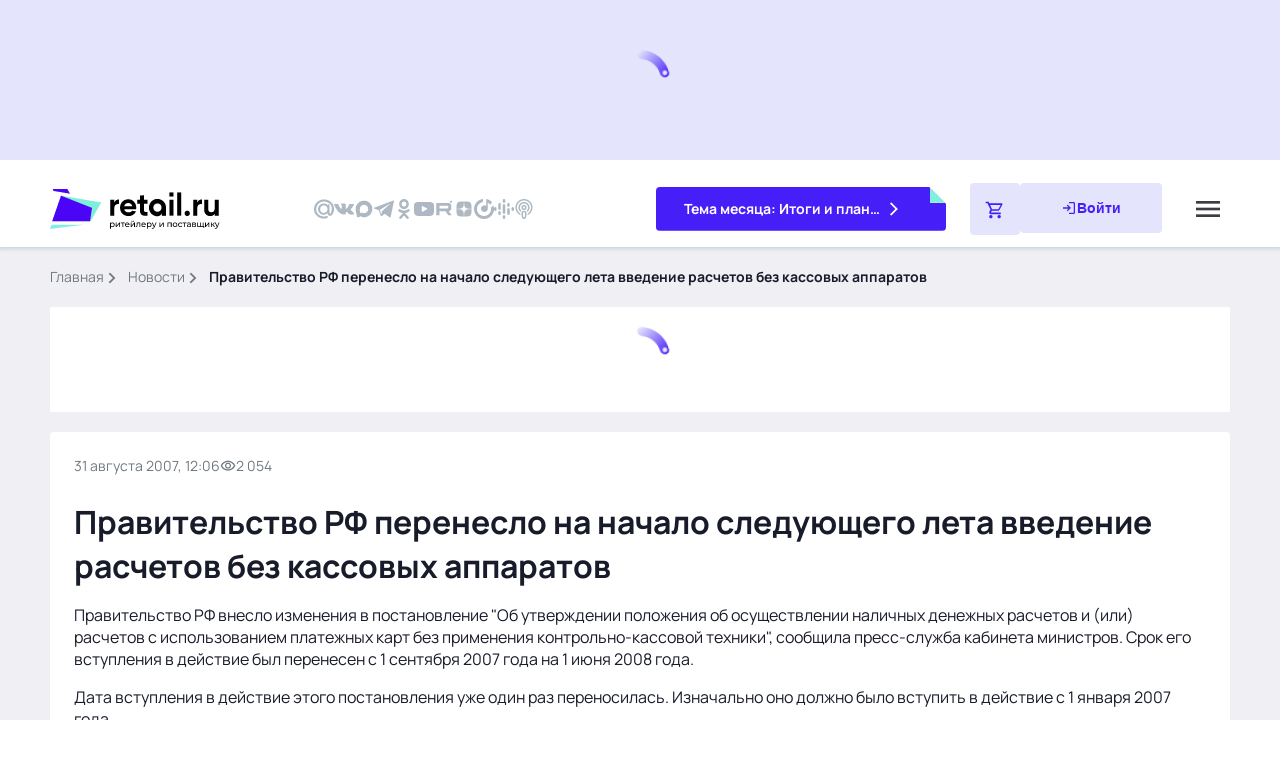

--- FILE ---
content_type: text/html;charset=utf-8
request_url: https://www.retail.ru/news/pravitelstvo-rf-pereneslo-na-nachalo-sleduyushchego-leta-vvedenie-raschetov-bez-kassovykh-apparatov/
body_size: 71384
content:
<!DOCTYPE html><html  lang="ru"><head><meta charset="utf-8"><meta name="viewport" content="width=device-width, initial-scale=1"><script type="importmap">{"imports":{"#entry":"/_nuxt/TMUWNKXQ.js"}}</script><title>Правительство РФ перенесло на начало следующего лета введение расчетов без кассовых аппаратов –  Новости ритейла и розничной торговли | Retail.ru</title><script src="https://yastatic.net/share2/share.js" async defer></script><script src="https://yandex.ru/ads/system/context.js"></script><link rel="stylesheet" async href="https://speech.1c.ai/speech_player/speech1c-player.css"><style>.main{background-color:var(--secondary-soft-blue);flex:1 0 auto;padding-bottom:12px}@media (min-width:768px){.main{padding-bottom:20px}}@media (min-width:1200px){.main{padding:36px}}@media (max-width:1199.98px){.main{padding-top:88px}}@media (max-width:767.98px){.main{padding-top:72px}}@media (min-width:1200px){.header--promo~.main{padding-top:284px}}@media (min-width:1552px){.header--promo~.main{padding-top:274px}}</style><style>@charset "UTF-8";.link[data-v-e486c3ee]{cursor:pointer;outline:none;text-decoration:none;touch-action:manipulation}.link--blue[data-v-e486c3ee],.link--blue svg[data-v-e486c3ee]{color:var(--link-normal)}.link--blue[data-v-e486c3ee]:hover,.link--blue:hover svg[data-v-e486c3ee]{color:var(--link-hover)}.link--blue[data-v-e486c3ee]:active,.link--blue:active svg[data-v-e486c3ee]{color:var(--link-press)}.link--blue[data-v-e486c3ee]:visited,.link--blue:visited svg[data-v-e486c3ee]{color:var(--link-read)}.link--md[data-v-e486c3ee]{font-weight:400}@media (min-width:768px){.link--md[data-v-e486c3ee]{font-size:16px;line-height:22px}}@media (max-width:767.98px){.link--md[data-v-e486c3ee]{font-size:14px;line-height:20px}}.link--icon[data-v-e486c3ee]{align-items:center;display:flex;grid-column-gap:12px;-moz-column-gap:12px;column-gap:12px}.link--icon svg[data-v-e486c3ee]{flex-grow:1;font-size:16px}.link--black[data-v-e486c3ee],.link--black svg[data-v-e486c3ee]{color:var(--primary-black)}.link--black[data-v-e486c3ee]:hover,.link--black:hover svg[data-v-e486c3ee]{color:var(--primary-blue-500)}.link--black[data-v-e486c3ee]:active,.link--black:active svg[data-v-e486c3ee]{color:var(--primary-blue-900)}.link--black[data-v-e486c3ee]:visited,.link--black:visited svg[data-v-e486c3ee]{color:var(--link-read)}.link--white[data-v-e486c3ee]{color:var(--white)}.link--white[data-v-e486c3ee]:hover{color:var(--primary-mint-300)}.link--white[data-v-e486c3ee]:active{color:var(--primary-mint-500)}.h2[data-v-e486c3ee]{font-weight:700}@media (min-width:768px){.h2[data-v-e486c3ee]{font-size:20px;line-height:28px}}@media (max-width:767.98px){.h2[data-v-e486c3ee]{font-size:16px;line-height:22px}}.h3[data-v-e486c3ee]{font-weight:700}@media (min-width:768px){.h3[data-v-e486c3ee]{font-size:14px;line-height:20px}}@media (max-width:767.98px){.h3[data-v-e486c3ee]{font-size:12px;line-height:16px}}@media (min-width:1552px){.news[data-v-e486c3ee]{grid-template-columns:280px 1180px;grid-column-gap:20px}}@media (min-width:1366px) and (max-width:1551.98px){.news[data-v-e486c3ee]{grid-template-columns:280px calc(100% - 300px);grid-column-gap:20px}}@media (min-width:768px) and (max-width:1365.98px){.news[data-v-e486c3ee]{grid-column-gap:20px}}@media (min-width:1200px){.news[data-v-e486c3ee]{display:grid}}@media (max-width:1365.98px){.news[data-v-e486c3ee]{grid-template-columns:100%}}@media (min-width:768px){.news__content+.news__commercial[data-v-e486c3ee]{margin-top:20px}}@media (max-width:767.98px){.news__content+.news__commercial[data-v-e486c3ee]{margin-top:12px}}.news__aside[data-v-e486c3ee]{position:relative}@media (min-width:1366px){.news__sticky[data-v-e486c3ee]{display:flex;flex-direction:column;position:sticky;top:0;grid-row-gap:20px}}@media (max-width:1365.98px){.news__sticky[data-v-e486c3ee]{display:none}}.news__commercial[data-v-e486c3ee]{position:fixed}@media (max-width:1199.98px){.news__commercial[data-v-e486c3ee]{grid-column:1/3;grid-row:3/4;height:160px;position:relative}}@media (min-width:768px){.news__commercial[data-v-e486c3ee]{margin-bottom:20px}}@media (max-width:767.98px){.news__commercial[data-v-e486c3ee]{margin-bottom:12px}}.news__gallery[data-v-e486c3ee]{padding-bottom:24px}.contain[data-v-e486c3ee]{display:flex;flex-direction:column}@media (min-width:1552px){.contain[data-v-e486c3ee]{grid-template-columns:880px 280px;grid-column-gap:20px;grid-row-gap:20px}}@media (max-width:1551.98px){.contain[data-v-e486c3ee]{grid-row-gap:20px;grid-template-columns:100%}}@media (min-width:768px){.contain[data-v-e486c3ee]{display:grid}}.contain[data-v-e486c3ee]:not(:last-child){margin-bottom:20px}@media (max-width:1551.98px){.contain__aside[data-v-e486c3ee]:has(.contain__sticky:empty){display:none}}.contain__inset[data-v-e486c3ee]{display:flex;flex-direction:column;row-gap:20px}.contain__inset[data-v-e486c3ee]:empty{display:none}.contain__sticky[data-v-e486c3ee]{display:flex;flex-direction:column;position:sticky;top:108px;grid-row-gap:24px}@media (min-width:768px){.contain__p1-info[data-v-e486c3ee]{margin-bottom:20px}}.contain__breadcrumbs[data-v-e486c3ee]{margin-bottom:20px}.contain___content[data-v-e486c3ee]{background-color:#fff;border-radius:4px}@media (min-width:768px){.contain___content[data-v-e486c3ee]{padding:24px;position:sticky;top:0}}@media (max-width:767.98px){.contain___content[data-v-e486c3ee]{padding:16px}}@media (min-width:768px){.contain__edit[data-v-e486c3ee]{margin-bottom:24px}}@media (max-width:767.98px){.contain__edit[data-v-e486c3ee]{margin-bottom:16px}}.contain__title[data-v-e486c3ee]{flex-grow:1}@media (min-width:768px){.contain__title[data-v-e486c3ee]{margin-bottom:16px}}@media (max-width:767.98px){.contain__title[data-v-e486c3ee]{margin-bottom:24px}}@media (min-width:768px) and (max-width:1199.98px){.contain__description[data-v-e486c3ee]{max-width:100%}}@media (max-width:767.98px){.contain__description[data-v-e486c3ee]{max-width:100%}}.contain__description[data-v-e486c3ee],.contain__description[data-v-e486c3ee]>p{font-size:16px;line-height:22px}@media (min-width:768px){.contain__description[data-v-e486c3ee],.contain__description[data-v-e486c3ee]>p{margin-bottom:16px}}@media (max-width:767.98px){.contain__description[data-v-e486c3ee],.contain__description[data-v-e486c3ee]>p{margin-bottom:12px}}.contain__description[data-v-e486c3ee]>ol,.contain__description[data-v-e486c3ee]>ul{font-size:16px;line-height:22px}.contain__description[data-v-e486c3ee] img{display:block;height:auto;max-width:100%}.contain__description[data-v-e486c3ee]:not(:has(+.contain__source)),.contain__source[data-v-e486c3ee]{margin-bottom:12px}.contain__tags[data-v-e486c3ee]{margin-bottom:12px}.contain__description[data-v-e486c3ee] a{cursor:pointer;outline:none;text-decoration:none;touch-action:manipulation}.contain__description[data-v-e486c3ee] a{color:var(--link-normal)}.contain__description[data-v-e486c3ee] a:hover{color:var(--link-hover)}.contain__description[data-v-e486c3ee] a:active{color:var(--link-press)}.contain__description[data-v-e486c3ee] a:visited{color:var(--link-read)}.contain__description[data-v-e486c3ee] iframe{display:block;max-width:100%}.contain__markers[data-v-e486c3ee],.contain__partner[data-v-e486c3ee]{margin-bottom:16px}[data-v-e486c3ee] .contain__read-block{margin-bottom:12px}[data-v-e486c3ee] .contain__read-block a{color:var(--link-normal);cursor:pointer;outline:none;text-decoration:none;touch-action:manipulation}[data-v-e486c3ee] .contain__read-block a:hover{color:var(--link-hover)}[data-v-e486c3ee] .contain__read-block a:active{color:var(--link-press)}[data-v-e486c3ee] .contain__read-block a:visited{color:var(--link-read)}.communication[data-v-e486c3ee]{align-items:center;display:flex;font-family:Manrope,sans-serif;font-size:14px;justify-content:space-between;line-height:20px}@media (min-width:768px){.communication[data-v-e486c3ee]{margin-bottom:24px}}@media (max-width:767.98px){.communication[data-v-e486c3ee]{margin-bottom:16px}}@media (min-width:768px){.communication[data-v-e486c3ee]:has(+.contain__edit){margin-bottom:16px}}.communication__group--interval[data-v-e486c3ee]{align-items:center;display:flex;grid-column-gap:12px}.communication__time[data-v-e486c3ee]{color:var(--primary-medium-gray)}.communication__icon--calendar[data-v-e486c3ee],.communication__icon--play[data-v-e486c3ee]{font-size:24px}.communication__adult[data-v-e486c3ee]{background:var(--primary-mint-100);border-radius:2px;color:var(--primary-mint-900);font-size:12px;font-weight:700;line-height:16px;padding:4px 8px}.communication-shared__title[data-v-e486c3ee]{display:none}.communication-shared[data-v-e486c3ee] .ya-share2__item_more.ya-share2__item_has-pretty-view .ya-share2__link_more.ya-share2__link_more-button-type_short{background-color:transparent;padding:0}.contain-loading[data-v-e486c3ee]{align-items:center;display:flex;justify-content:center;grid-column-gap:8px;background-color:#fff;padding:24px}.contain-loading__dots[data-v-e486c3ee]{animation:dot-flashing-e486c3ee 1s linear infinite alternate;animation-delay:.5s;border-radius:50%;height:12px;position:relative;width:12px}.contain-loading__dots[data-v-e486c3ee]:after,.contain-loading__dots[data-v-e486c3ee]:before{content:"";display:inline-block;position:absolute;top:0}.contain-loading__dots[data-v-e486c3ee]:before{animation:dot-flashing-e486c3ee 1s infinite alternate;animation-delay:0s;border-radius:50%;height:12px;left:-20px;width:12px}.contain-loading__dots[data-v-e486c3ee]:after{animation:dot-flashing-e486c3ee 1s infinite alternate;animation-delay:1s;border-radius:50%;height:12px;left:20px;width:12px}@keyframes dot-flashing-e486c3ee{0%{background-color:#9577fc}50%,to{background-color:#ddd1fe}}.source[data-v-e486c3ee]{font-size:16px;line-height:22px;text-align:right}.source__name[data-v-e486c3ee]{font-weight:700}@media (min-width:768px){[data-v-e486c3ee] .c1-parallax{display:none}}@media (max-width:767.98px){[data-v-e486c3ee] .c1-parallax{clip-path:inset(0);height:540px;margin-bottom:12px;overflow:hidden;position:relative}}[data-v-e486c3ee] .c1-parallax__content a{align-content:center;display:flex!important;height:100%;justify-content:center}[data-v-e486c3ee] .c1-parallax__content{left:50%;-o-object-fit:cover;object-fit:cover;position:fixed;top:50%;transform:translate(-50%,-50%);width:90%;z-index:2}[data-v-e486c3ee] .c1-parallax__content picture{width:100%}[data-v-e486c3ee] .c1-parallax__content img{max-width:inherit!important;width:100%}.content[data-v-e486c3ee]{font-size:16px;line-height:20px}@media (min-width:768px){.content[data-v-e486c3ee]{font-size:16px;line-height:22px}}.content[data-v-e486c3ee] .alert{border-left:6px solid var(--status-danger);margin-bottom:24px;padding-bottom:6px;padding-left:20px}.content[data-v-e486c3ee] .alert>p{font-size:16px;line-height:22px}.content[data-v-e486c3ee] .alert>p:not(:last-child){margin-bottom:12px}@media (min-width:768px){.content[data-v-e486c3ee] .alert>p:not(:last-child){margin-bottom:16px}}.content[data-v-e486c3ee] .alert--mint{border-left:6px solid var(--primary-mint-500);margin-bottom:24px;padding-bottom:6px;padding-left:20px}.content[data-v-e486c3ee] .lead{border-bottom:3px solid var(--primary-blue-500);border-top:3px solid var(--primary-blue-500);font-family:Manrope,sans-serif;font-size:20px;font-weight:600;line-height:28px;margin-bottom:24px;padding-bottom:20px;padding-top:20px}.content[data-v-e486c3ee] .figure{display:block;margin:0 0 24px}.content[data-v-e486c3ee] .figure__group{margin-bottom:8px;overflow:hidden;position:relative}.content[data-v-e486c3ee] .figure__image{display:block}.content[data-v-e486c3ee] .figure img+h5,.content[data-v-e486c3ee] .figure__group img+h5{display:none}.content[data-v-e486c3ee] .figure__description{background-color:#181b29b3;border-top-right-radius:4px;bottom:0;color:var(--secondary-light-gray);left:0;position:absolute}@media (min-width:768px){.content[data-v-e486c3ee] .figure__description{padding:8px 12px}}@media (max-width:1199.98px){.content[data-v-e486c3ee] .figure__description{font-size:10px;line-height:16px}}@media (max-width:767.98px){.content[data-v-e486c3ee] .figure__description{padding:4px 8px}}.content[data-v-e486c3ee] .figure__caption{color:var(--primary-medium-gray)}.content[data-v-e486c3ee] .die{background-color:var(--primary-mint-100);color:var(--primary-mint-900);font-family:Manrope,sans-serif;font-size:16px;font-weight:700;line-height:22px;margin-bottom:24px;padding:24px;position:relative}.content[data-v-e486c3ee] .die:before{background:linear-gradient(45deg,var(--primary-mint-500) 50%,#fff 50%);content:"";display:block;height:28px;position:absolute;right:0;top:0;width:28px;z-index:1}.content[data-v-e486c3ee] .citation{border-left:6px solid var(--primary-blue-500);font-size:16px;line-height:22px;margin-bottom:24px;padding-left:20px}.content[data-v-e486c3ee] .dialogue{list-style-type:none;margin:0 0 24px;padding:0}.content[data-v-e486c3ee] .dialogue li{font-size:16px;line-height:22px}.content[data-v-e486c3ee] .dialogue li:nth-child(odd){font-weight:700}.content[data-v-e486c3ee] .dialogue li:before{content:"— "}.content[data-v-e486c3ee] .dialogue li:not(:last-child){margin-bottom:12px}.content[data-v-e486c3ee] .note{background-color:var(--secondary-soft-blue);border-top:6px solid var(--primary-blue-500);font-size:16px;line-height:22px;margin-bottom:24px;padding:18px 24px 24px}.content[data-v-e486c3ee] .note h2{font-weight:600}.content[data-v-e486c3ee] .picture{margin-bottom:24px;overflow:hidden}.content[data-v-e486c3ee] .picture>.picture__image{display:block;margin-bottom:20px;margin-right:16px;max-width:200px}@media (min-width:768px){.content[data-v-e486c3ee] .picture>.picture__image{float:left}}.content[data-v-e486c3ee] .picture p{color:var(--primary-dark-gray);font-size:16px;line-height:22px}.content[data-v-e486c3ee] .picture p:not(:last-child){margin-bottom:12px}.content[data-v-e486c3ee] .saying{background-color:#fff;border-radius:4px;border-top:6px solid #bbc2c9;box-shadow:0 0 4px #113b6729;margin-bottom:24px;padding:16px 16px 36px;position:relative}@media (min-width:768px){.content[data-v-e486c3ee] .saying{padding:24px 24px 36px}}.content[data-v-e486c3ee] .saying:before{background-color:#fff;background-image:url([data-uri]);background-position:center 0;background-repeat:no-repeat;content:"";display:block;height:72px;position:absolute;right:36px;top:-6px;width:94px;z-index:2}.content[data-v-e486c3ee] .saying .saying__group{align-items:center;display:grid;grid-template-columns:120px auto;grid-column-gap:20px;margin-bottom:20px}.content[data-v-e486c3ee] .saying .saying__picture{border-radius:4px;height:120px;overflow:hidden;width:120px}.content[data-v-e486c3ee] .saying .saying__content{position:relative;z-index:2}.content[data-v-e486c3ee] .saying .saying__image{border-radius:4px;max-width:120px;overflow:hidden}.content[data-v-e486c3ee] .saying .saying__image+h5{display:none}.content[data-v-e486c3ee] .saying .saying__name{font-size:16px;line-height:22px;margin-bottom:8px}.content[data-v-e486c3ee] .saying .saying__position{color:var(--primary-medium-gray);font-size:16px;line-height:22px}.content[data-v-e486c3ee] .saying .saying__quote{font-size:16px;font-weight:700;line-height:22px}.content[data-v-e486c3ee] .uncounted{list-style-type:none;margin:0 0 24px;padding:0}.content[data-v-e486c3ee] .uncounted li{align-items:center;display:grid;grid-template-columns:36px auto;grid-column-gap:20px;font-size:16px;line-height:22px}.content[data-v-e486c3ee] .uncounted li:before{background:#fff url("data:image/svg+xml;charset=utf-8,%3Csvg xmlns='http://www.w3.org/2000/svg' width='36' height='36' fill='none' viewBox='0 0 36 36'%3E%3Crect width='36' height='36' fill='%23e6fef1' rx='4'/%3E%3Cg clip-path='url(%23a)'%3E%3Cpath fill='%237ff0de' d='M12.694 7v7l5.232 4.496-5.232 4.503V30L26 18.496z'/%3E%3Cpath fill='%2340a9ac' d='M10 14V23l5.158-4.504z'/%3E%3C/g%3E%3Cdefs%3E%3CclipPath id='a'%3E%3Cpath fill='%23fff' d='M10 7h16v23H10z'/%3E%3C/clipPath%3E%3C/defs%3E%3C/svg%3E") 0 0 no-repeat;content:"";display:block;height:36px;width:36px}.content[data-v-e486c3ee] .uncounted li:not(:last-child){margin-bottom:12px}.content[data-v-e486c3ee] .uncounted li>.unnumbered{grid-column:2;margin-bottom:0}.content[data-v-e486c3ee] .uncounted li>.unnumbered li:before{background:var(--primary-mint-500);transform:translateY(0)}.content[data-v-e486c3ee] .unnumbered{list-style-type:none;margin:0 0 24px;padding:0}.content[data-v-e486c3ee] .unnumbered li{display:grid;grid-template-columns:5px auto;grid-column-gap:12px;font-size:16px;line-height:22px}.content[data-v-e486c3ee] .unnumbered li:before{background-color:var(--primary-mint-500);border-radius:50%;content:"";display:block;height:5px;transform:translateY(10px);width:5px}.content[data-v-e486c3ee] .unnumbered li:not(:last-child){margin-bottom:12px}.content[data-v-e486c3ee] .uncounted-cols{-moz-column-gap:26px;column-gap:26px;display:grid;grid-template-columns:1fr;list-style-type:none;margin:0 0 24px;padding:0;row-gap:24px}@media (min-width:768px){.content[data-v-e486c3ee] .uncounted-cols{grid-template-columns:1fr 1fr}}.content[data-v-e486c3ee] .uncounted-cols li{font-size:16px;line-height:22px;padding-left:24px;position:relative}.content[data-v-e486c3ee] .uncounted-cols li:before{background:#fff url("data:image/svg+xml;charset=utf-8,%3Csvg xmlns='http://www.w3.org/2000/svg' width='12' height='17' fill='none' viewBox='0 0 12 17'%3E%3Cg clip-path='url(%23a)'%3E%3Cpath fill='%237ff0de' d='M2.023 0v5.175l3.924 3.322-3.924 3.329V17l9.98-8.503z'/%3E%3Cpath fill='%2340a9ac' d='M0 5.175v6.651l3.868-3.33z'/%3E%3Cg clip-path='url(%23b)'%3E%3Cpath fill='%237ff0de' d='M2.023 0v5.175l3.924 3.322-3.924 3.329V17l9.98-8.503z'/%3E%3Cpath fill='%2340a9ac' d='M0 5.175v6.651l3.868-3.33z'/%3E%3C/g%3E%3C/g%3E%3Cdefs%3E%3CclipPath id='a'%3E%3Cpath fill='%23fff' d='M0 0h12v17H0z'/%3E%3C/clipPath%3E%3CclipPath id='b'%3E%3Cpath fill='%23fff' d='M0 0h12v17H0z'/%3E%3C/clipPath%3E%3C/defs%3E%3C/svg%3E") 0 0 no-repeat;background-size:contain;content:"";display:block;height:23px;left:0;position:absolute;top:0;width:16px}.content[data-v-e486c3ee] .uncounted-cols__title{font-weight:700;margin-bottom:8px}.content[data-v-e486c3ee] .numbered{counter-reset:num;list-style-type:none;margin:0 0 24px;padding:0}.content[data-v-e486c3ee] .numbered li{align-items:center;display:grid;grid-template-columns:36px auto;grid-column-gap:16px;font-size:16px;line-height:22px}.content[data-v-e486c3ee] .numbered li *{grid-column:2}.content[data-v-e486c3ee] .numbered li:before{align-items:center;background-color:var(--secondary-light-blue);border-radius:4px;color:var(--primary-blue-500);content:counter(num);counter-increment:num;display:flex;font-size:20px;font-weight:600;height:36px;justify-content:center;line-height:28px;width:36px}.content[data-v-e486c3ee] .numbered li:not(:last-child){margin-bottom:12px}.content[data-v-e486c3ee] .enumerated{margin:0 0 24px;padding:0 0 0 20px}.content[data-v-e486c3ee] .enumerated li{font-size:16px;line-height:22px}.content[data-v-e486c3ee] .enumerated li:not(:last-child){margin-bottom:12px}.content[data-v-e486c3ee] .excerpt{background-color:var(--secondary-soft-blue);border-radius:4px;margin-bottom:24px;overflow:hidden;padding:16px 16px 28px}@media (min-width:768px){.content[data-v-e486c3ee] .excerpt{padding:24px 24px 36px}}.content[data-v-e486c3ee] .excerpt .excerpt__group{align-items:center;display:grid;grid-template-columns:120px auto;grid-column-gap:20px;margin-bottom:20px}.content[data-v-e486c3ee] .excerpt .excerpt__picture{border-radius:4px;height:120px;overflow:hidden;width:120px}.content[data-v-e486c3ee] .excerpt .excerpt__image{border-radius:4px;max-width:120px;overflow:hidden}.content[data-v-e486c3ee] .excerpt .excerpt__image+h5{display:none}.content[data-v-e486c3ee] .excerpt .excerpt__name{font-size:16px;line-height:22px;margin-bottom:4px}.content[data-v-e486c3ee] .excerpt .excerpt__position{font-size:16px;line-height:22px}.content[data-v-e486c3ee] .excerpt .excerpt__quote{background-image:url([data-uri]);background-position:10px 20px;background-repeat:no-repeat;border-top:1px solid var(--secondary-light-gray);font-size:20px;font-weight:600;line-height:28px;padding-left:84px;padding-top:20px}@media (max-width:767.98px){.content[data-v-e486c3ee] .excerpt .excerpt__quote{background-position:0 7px;background-size:56px;font-size:16px;line-height:22px;padding:28px 6px 0 30px}}.content[data-v-e486c3ee] .excerpt p:not(:last-child){margin-bottom:8px}.content[data-v-e486c3ee] .people{display:flex;flex-wrap:wrap;grid-column-gap:24px;grid-row-gap:20px;list-style-type:none;margin:0 0 24px;padding:0}@media (min-width:768px){.content[data-v-e486c3ee] .people li{flex-basis:calc(50% - 12px)}}.content[data-v-e486c3ee] .people img{aspect-ratio:90/120;border-radius:4px;display:block;float:left;margin-right:16px;max-width:90px;-o-object-fit:cover;object-fit:cover;-o-object-position:center center;object-position:center center;overflow:hidden}.content[data-v-e486c3ee] .people img+h5{display:none}.content[data-v-e486c3ee] .people h3{font-size:16px;font-weight:700;line-height:22px;margin-bottom:4px}.content[data-v-e486c3ee] .people h3~*{font-size:14px;line-height:20px}.content[data-v-e486c3ee]>p{font-size:16px;line-height:22px;margin-bottom:12px}@media (min-width:768px){.content[data-v-e486c3ee]>p{margin-bottom:16px}}.content[data-v-e486c3ee] .p-inner p,.content[data-v-e486c3ee] p.p-inner{font-size:16px;line-height:22px;margin-bottom:12px}@media (min-width:768px){.content[data-v-e486c3ee] .p-inner p,.content[data-v-e486c3ee] p.p-inner{margin-bottom:16px}}.content[data-v-e486c3ee] img{display:inline-block;height:auto;max-width:100%}.content[data-v-e486c3ee] p:has(b:only-child>img:only-child):has(+h5),.content[data-v-e486c3ee] p:has(img:only-child):has(+h5){margin-bottom:4px}.content[data-v-e486c3ee] b,.content[data-v-e486c3ee] strong{font-weight:700}.content[data-v-e486c3ee] h2,.content[data-v-e486c3ee] h3{margin-bottom:12px}.content a[data-v-e486c3ee]{color:var(--link-normal);text-decoration:none}.content a[data-v-e486c3ee]:hover{color:var(--link-hover)}.content a[data-v-e486c3ee]:active{color:var(--link-press)}.content a[data-v-e486c3ee]:visited{color:var(--link-read)}.content[data-v-e486c3ee] .plate{margin-bottom:24px;overflow:hidden}.content[data-v-e486c3ee] .plate h2{font-size:20px;line-height:28px}.content[data-v-e486c3ee] .plate p{font-size:16px;line-height:22px}.content[data-v-e486c3ee] .plate p:not(:last-child){margin-bottom:12px}.content[data-v-e486c3ee] .plate .plate__group{border:1px solid rgba(17,59,103,.16);border-radius:4px;box-shadow:0 0 4px #113b6729;margin-bottom:16px;overflow:hidden;padding:16px}@media (min-width:768px){.content[data-v-e486c3ee] .plate .plate__group{float:right;margin-left:16px;width:368px}}.content[data-v-e486c3ee] .plate .plate__image{border-radius:2px;float:left;margin-right:16px}.content[data-v-e486c3ee] .plate .plate__image+h5{display:none}.content[data-v-e486c3ee] .plate .plate__name{font-size:16px;font-weight:700;line-height:22px;margin-bottom:4px}.content[data-v-e486c3ee] .plate .plate__position{font-size:14px;line-height:20px}.content[data-v-e486c3ee] .steps{counter-reset:num;list-style-type:none;margin:0 0 24px;padding:0;position:relative}.content[data-v-e486c3ee] .steps li{display:grid;grid-template-columns:48px auto;grid-column-gap:20px;font-size:16px;line-height:22px;overflow:hidden;position:relative}.content[data-v-e486c3ee] .steps li:not(:last-child){padding-bottom:28px}.content[data-v-e486c3ee] .steps li:before{align-items:center;background-color:var(--secondary-light-blue);border-bottom:4px solid #fff;border-radius:50%;border-top:4px solid #fff;color:var(--primary-blue-500);content:counter(num);counter-increment:num;display:flex;font-size:20px;font-weight:600;height:56px;justify-content:center;line-height:28px;width:48px;z-index:2}.content[data-v-e486c3ee] .steps li:not(:last-child):after{background-color:var(--secondary-light-blue);bottom:0;content:"";display:block;left:23px;position:absolute;top:4px;width:2px}.content[data-v-e486c3ee] .steps .steps__title{font-size:20px;font-weight:600;line-height:28px;margin-bottom:6px}.content .gallery[data-v-e486c3ee]{margin:0 -16px;overflow:hidden;position:relative;width:calc(100% + 32px)}.content .gallery .swiper[data-v-e486c3ee]{display:none;list-style:none;margin-left:auto;margin-right:auto;padding:0 0 26px;position:relative;z-index:1}.content .gallery .swiper-initialized[data-v-e486c3ee]{display:block}.content .gallery .swiper-wrapper[data-v-e486c3ee]{box-sizing:content-box;display:flex;height:100%;position:relative;transition-property:transform;width:100%;z-index:1}.content .gallery .swiper-android .swiper-slide[data-v-e486c3ee],.content .gallery .swiper-wrapper[data-v-e486c3ee]{transform:translateZ(0)}.content .gallery .swiper-horizontal[data-v-e486c3ee]{touch-action:pan-y}.content .gallery .swiper-slide[data-v-e486c3ee]{flex-shrink:0;position:relative;transition-property:transform}@media (min-width:768px){.content .gallery[data-v-e486c3ee]{margin:0 -24px;width:calc(100% + 48px)}}.content .gallery__slide[data-v-e486c3ee]:not(.swiper-slide-active){opacity:.3}.content .gallery__picture[data-v-e486c3ee]{position:relative}.content .gallery__picture-link[data-v-e486c3ee]{display:block;position:relative}.content .gallery__picture-link .gallery__image[data-v-e486c3ee]{aspect-ratio:600/336;display:block;-o-object-fit:cover;object-fit:cover;width:100%}.content .gallery_over[data-v-e486c3ee]{bottom:0;color:var(--secondary-light-gray);font-size:10px;left:0;line-height:16px;opacity:.8;padding:8px 12px;position:absolute}.content .gallery_over[data-v-e486c3ee]:before{background:#000;border-radius:0 4px 0 0;content:"";display:block;inset:0;opacity:.7;position:absolute;z-index:-1}.content .gallery__description[data-v-e486c3ee]{border-top:1px solid var(--secondary-light-blue);color:var(--primary-medium-gray);margin-top:36px;padding:12px 16px 0;position:relative;z-index:-1}@media (min-width:768px){.content .gallery__description[data-v-e486c3ee]{padding:12px 0 0}}.content .gallery__description[data-v-e486c3ee]:empty,.content .gallery_over[data-v-e486c3ee]:empty{display:none}.content .gallery__nav[data-v-e486c3ee]{height:0;padding-top:calc(18.5% - 14px);position:absolute;top:0;width:0;z-index:1}@media (max-width:767.98px){.content .gallery__nav[data-v-e486c3ee]{padding-top:calc(27.5% - 4px)}}.content .gallery__prev[data-v-e486c3ee]{left:12px}@media (min-width:768px){.content .gallery__prev[data-v-e486c3ee]{left:calc(14.7% - 14px)}}.content .gallery__next[data-v-e486c3ee]{right:36px}@media (min-width:768px){.content .gallery__next[data-v-e486c3ee]{right:calc(17.5% - 14px)}}.content .gallery__nav-icon[data-v-e486c3ee]{background-color:var(--secondary-light-blue);background-image:url(/images/components/global/content/gallery/arrow-right.svg);background-position:50%;background-repeat:no-repeat;background-size:13.33px;border-radius:100%;cursor:pointer;display:block;height:28px;position:relative;width:28px}.content .gallery__prev .gallery__nav-icon[data-v-e486c3ee]{transform:rotate(180deg)}.content .gallery__nav-disabled .gallery__nav-icon[data-v-e486c3ee]{cursor:inherit;filter:grayscale(1);opacity:.3}.content .gallery__pagination[data-v-e486c3ee]{align-items:center;-moz-column-gap:8px;column-gap:8px;display:flex;justify-content:center;padding-left:24px;padding-right:24px;padding-top:calc(36% + 12px);position:absolute;top:0;width:100%}@media (max-width:1199.98px){.content .gallery__pagination[data-v-e486c3ee]{padding-top:calc(36.35% + 12px)}}@media (max-width:767.98px){.content .gallery__pagination[data-v-e486c3ee]{padding-top:calc(56% + 12px)}}.content .gallery__pagination-item[data-v-e486c3ee]{background:var(--secondary-light-blue);border-radius:100%;cursor:pointer;height:8px;position:relative;width:8px;z-index:1}.content .gallery__pagination-item-active[data-v-e486c3ee]{background:var(--primary-blue-500)}.content[data-v-e486c3ee] .features{display:grid;gap:20px;grid-template-columns:1fr;margin:0 0 24px}@media (min-width:768px){.content[data-v-e486c3ee] .features{grid-template-columns:1fr 1fr 1fr}}@media (max-width:767.98px){.content[data-v-e486c3ee] .features .features__item{-moz-column-gap:20px;column-gap:20px;display:flex}}.content[data-v-e486c3ee] .features .features__image{align-items:center;aspect-ratio:264/120;background:var(--secondary-light-blue);border-radius:4px;display:flex;justify-content:center;margin-bottom:20px;overflow:hidden;width:100%}@media (max-width:767.98px){.content[data-v-e486c3ee] .features .features__image{height:68px;margin-bottom:0;min-width:68px;width:68px}}.content[data-v-e486c3ee] .features .features__image img{max-height:66%;max-width:50%;width:100%}.content[data-v-e486c3ee] .features-list{display:grid;gap:20px;grid-template-columns:1fr;margin:0 0 24px}@media (min-width:768px){.content[data-v-e486c3ee] .features-list{grid-template-columns:1fr 1fr}}.content[data-v-e486c3ee] .features-list .features-list__item{display:grid;gap:8px 24px;grid-template-columns:68px 1fr}.content[data-v-e486c3ee] .features-list .features-list__image{align-items:center;aspect-ratio:1/1;background:var(--secondary-light-blue);border-radius:4px;display:flex;grid-column:1;grid-row:1/3;justify-content:center;padding:14px}.content[data-v-e486c3ee] .features-list .features__image img{width:100%}.content[data-v-e486c3ee] .features-list .features-list__text{grid-column:2}.content[data-v-e486c3ee] .features-list .features-list__link{align-items:center;-moz-column-gap:12px;column-gap:12px;display:flex;grid-column:2;position:relative}.content[data-v-e486c3ee] .features-list .features-list__link:after{background:#fff url("data:image/svg+xml;charset=utf-8,%3Csvg xmlns='http://www.w3.org/2000/svg' width='16' height='17' fill='none' viewBox='0 0 16 17'%3E%3Cpath fill='%230063cc' d='M5.183 15.195 4 14.01l5.483-5.483L4 3.045 5.183 1.86l6.667 6.667z'/%3E%3C/svg%3E") 0 0 no-repeat;background-size:contain;content:"";display:block;height:16px;width:16px}.content[data-v-e486c3ee] .button{background:transparent;border:1px solid transparent;border-radius:4px;cursor:pointer;display:inline-flex;justify-content:center;outline:none;text-decoration:none;transition:background-color .3s ease,border-color .3s ease,box-shadow .3s ease;-webkit-user-select:none;-moz-user-select:none;user-select:none}.content[data-v-e486c3ee] .button[disabled]{cursor:inherit}@media (min-width:768px){.content[data-v-e486c3ee] .button--md{font-size:14px;line-height:20px;padding:16px 40px}}@media (max-width:767.98px){.content[data-v-e486c3ee] .button--md{font-size:12px;line-height:16px;padding:12px 28px}}@media (min-width:768px){.content[data-v-e486c3ee] .button--sm{font-size:14px;line-height:20px;padding:12px 40px}}@media (max-width:767.98px){.content[data-v-e486c3ee] .button--sm{font-size:12px;line-height:16px;padding:12px 28px}}.content[data-v-e486c3ee] .button--blue{background-color:var(--primary-blue-500);border-color:var(--primary-blue-500);color:var(--white)}.content[data-v-e486c3ee] .button--blue:visited{color:var(--white)}.content[data-v-e486c3ee] .button--blue:hover{background-color:var(--primary-blue-700);border-color:var(--primary-blue-700);color:var(--white)}.content[data-v-e486c3ee] .button--blue:active{background-color:var(--primary-blue-900);border-color:var(--primary-blue-900);color:var(--white)}.content[data-v-e486c3ee] .button--blue[disabled]{background-color:var(--primary-blue-100);border-color:var(--primary-blue-100);color:var(--white)}.content[data-v-e486c3ee] .button--white{background-color:var(--white);border-color:var(--white);color:var(--primary-blue-500)}.content[data-v-e486c3ee] .button--white:hover{background-color:var(--secondary-light-blue);border-color:var(--secondary-light-blue);color:var(--primary-blue-500)}.content[data-v-e486c3ee] .button--white:active,.content[data-v-e486c3ee] .button--white[disabled]{background-color:var(--secondary-light-gray);border-color:var(--secondary-light-gray);color:var(--primary-blue-500)}.content[data-v-e486c3ee] .button--gray,.content[data-v-e486c3ee] .button--gray:active,.content[data-v-e486c3ee] .button--gray:hover,.content[data-v-e486c3ee] .button--gray[disabled]{background-color:var(--secondary-light-gray);border-color:var(--secondary-light-gray);color:var(--primary-dark-gray);font-weight:700}.content[data-v-e486c3ee] .button--outline{border-color:var(--primary-blue-500);color:var(--primary-blue-500)}.content[data-v-e486c3ee] .button--outline:hover{background-color:var(--secondary-light-blue);border-color:var(--primary-blue-700);color:var(--primary-blue-700)}.content[data-v-e486c3ee] .button--outline:active{background-color:var(--secondary-light-blue);border-color:var(--primary-blue-900);color:var(--primary-blue-900)}.content[data-v-e486c3ee] .button--outline[disabled]{border-color:var(--primary-blue-100);color:var(--primary-blue-100)}.content[data-v-e486c3ee] .button--inline-block{display:inline-block}.content .files[data-v-e486c3ee]{margin-bottom:24px}.content .files__item[data-v-e486c3ee]{align-items:center;-moz-column-gap:16px;column-gap:16px;display:flex;font-size:14px;line-height:20px}@media (min-width:768px){.content .files__item[data-v-e486c3ee]{font-size:16px;line-height:22px}}.content .files__item[data-v-e486c3ee]:not(:last-child){margin-bottom:12px}.content .files__icon[data-v-e486c3ee]{height:36px;-o-object-fit:contain;object-fit:contain;-o-object-position:center center;object-position:center center;width:36px}@media (min-width:768px){.content .files__icon[data-v-e486c3ee]{height:48px;width:48px}}.content[data-v-e486c3ee] .text-material{margin:0 auto 24px}@media (min-width:768px){.content[data-v-e486c3ee] .text-material{float:right;margin:0 0 12px 24px;max-width:264px}}.content[data-v-e486c3ee] .text-material .text-material__title{font-size:16px;font-weight:700;line-height:22px;margin-bottom:12px;padding-top:3px}.content[data-v-e486c3ee] .text-material .text-material__content{background:var(--primary-white);box-shadow:0 0 4px 2px #113b6729;padding:16px;position:relative}.content[data-v-e486c3ee] .text-material .text-material__image{aspect-ratio:232/130;margin-bottom:8px;-o-object-fit:cover;object-fit:cover;position:relative;width:100%}.content[data-v-e486c3ee] .text-material .text-material__image+h5{display:none}.content[data-v-e486c3ee] .text-material .text-material__name{font-size:16px;line-height:22px}.content[data-v-e486c3ee] .text-material .text-material__image:before{background:var(--primary-blue-100) url(/images/global/default-image.svg) center center no-repeat;background-size:80px;content:"";display:block;inset:0;position:absolute;z-index:0}.content[data-v-e486c3ee] .text-material .text-material__link{margin-top:16px}.content[data-v-e486c3ee] .text-material .text-material__category{left:24px;padding:4px 8px;position:absolute;top:24px;z-index:10}.content[data-v-e486c3ee] .text-material .text-material__category-name{color:var(--primary-mint-900);font-size:12px;font-weight:700;letter-spacing:.6px;line-height:16px;position:relative;text-transform:uppercase}.content[data-v-e486c3ee] .text-material .text-material__category-name:before{background:var(--primary-mint-100);border-radius:2px;content:"";display:block;inset:-4px -8px;opacity:.8;position:absolute;width:auto;z-index:-1}.content[data-v-e486c3ee] .text-material+div>p{font-size:16px;line-height:22px;margin-bottom:12px}@media (min-width:768px){.content[data-v-e486c3ee] .text-material+div>p{margin-bottom:16px}}.content[data-v-e486c3ee] .text-product{background:var(--primary-white);box-shadow:0 0 4px 2px #113b6729;-moz-column-gap:16px;column-gap:16px;display:flex;margin:0 auto 24px;max-width:368px;padding:16px;width:100%}@media (min-width:768px){.content[data-v-e486c3ee] .text-product{float:right;margin:0 0 12px 24px}}.content[data-v-e486c3ee] .text-product .text-product__image{flex:0 0 90px;height:90px;-o-object-fit:cover;object-fit:cover;position:relative}.content[data-v-e486c3ee] .text-product .text-product__image+h5{display:none}.content[data-v-e486c3ee] .text-product .text-product__image:before{background:var(--primary-blue-100) url(/images/global/default-product-image.svg) center center no-repeat;background-size:contain;content:"";display:block;inset:0;position:absolute;z-index:0}.content[data-v-e486c3ee] .text-product .text-product__title{display:-webkit-box;overflow:hidden;-webkit-box-orient:vertical;-webkit-line-clamp:3;font-weight:700}.content[data-v-e486c3ee] .text-product .text-product__price{margin-top:8px}.content[data-v-e486c3ee] .text-product .text-product__link{margin-top:12px}.content[data-v-e486c3ee] .text-product+div>p{font-size:16px;line-height:22px;margin-bottom:12px}@media (min-width:768px){.content[data-v-e486c3ee] .text-product+div>p{margin-bottom:16px}}.content[data-v-e486c3ee] .products-two{border-bottom:1px solid var(--secondary-light-gray);border-top:1px solid var(--secondary-light-gray);-moz-column-gap:24px;column-gap:24px;display:flex;flex-direction:column;padding-top:20px}@media (min-width:1200px){.content[data-v-e486c3ee] .products-two{flex-direction:row}}.content[data-v-e486c3ee] .products-two .products-two__card{-moz-column-gap:16px;column-gap:16px;display:flex;flex:0 0 calc(50% - 12px);margin-bottom:20px}@media (max-width:1199.98px){.content[data-v-e486c3ee] .products-two .products-two__card:not(:last-child){border-bottom:1px solid var(--secondary-light-gray);padding-bottom:20px}}.content[data-v-e486c3ee] .products-two .products-two__image{flex:0 0 110px;height:110px;max-width:110px;-o-object-fit:contain;object-fit:contain;position:relative}@media (min-width:768px){.content[data-v-e486c3ee] .products-two .products-two__image{flex-basis:140px;height:140px;max-width:140px}}.content[data-v-e486c3ee] .products-two .products-two__image+h5{display:none}.content[data-v-e486c3ee] .products-two .products-two__image:before{background:var(--primary-blue-100) url(/images/global/default-product-image.svg) center center no-repeat;background-size:contain;content:"";display:block;inset:0;position:absolute;z-index:0}.content[data-v-e486c3ee] .products-two .products-two__content{font-size:14px;line-height:20px}@media (min-width:768px){.content[data-v-e486c3ee] .products-two .products-two__content{font-size:16px;line-height:22px}}.content[data-v-e486c3ee] .products-two .products-two__description,.content[data-v-e486c3ee] .products-two .products-two__title{display:-webkit-box;overflow:hidden;-webkit-box-orient:vertical;-webkit-line-clamp:3}.content[data-v-e486c3ee] .products-two .products-two__title{font-weight:700;margin-bottom:4px}.content[data-v-e486c3ee] .products-two .products-two__description{color:var(--primary-dark-gray);margin-bottom:12px}.content[data-v-e486c3ee] .products-two .products-two__price{font-weight:700;margin-bottom:12px}.content[data-v-e486c3ee] .details-in-article{margin:24px 0}.content[data-v-e486c3ee] .details-in-article__top-title{color:var(--primary-black);font-size:16px;font-weight:700}@media (max-width:767.98px){.content[data-v-e486c3ee] .details-in-article__top-title{font-size:14px}}.content[data-v-e486c3ee] .details-in-article__block-container{border-radius:4px;box-shadow:0 0 4px 2px #113b6729;display:grid;gap:16px;grid-template-columns:auto 1fr auto;margin-top:12px;padding:16px}@media (max-width:767.98px){.content[data-v-e486c3ee] .details-in-article__block-container{padding:12px}}.content[data-v-e486c3ee] .details-in-article__image{align-self:center;background-color:var(--secondary-light-blue);border-radius:4px;height:68px;width:68px}@media (max-width:767.98px){.content[data-v-e486c3ee] .details-in-article__image{height:46px;width:46px}}.content[data-v-e486c3ee] .details-in-article__image .nuxt-icon{align-items:center;display:flex;height:100%;justify-content:center}.content[data-v-e486c3ee] .details-in-article__image .nuxt-icon svg{color:var(--primary-blue-500);height:29px;width:40px}@media (max-width:767.98px){.content[data-v-e486c3ee] .details-in-article__image .nuxt-icon svg{height:20px;width:30px}}.content[data-v-e486c3ee] .details-in-article__content{align-self:center;height:-moz-fit-content;height:fit-content}.content[data-v-e486c3ee] .details-in-article__title{color:var(--link-read)}.content[data-v-e486c3ee] .details-in-article__descr{color:var(--primary-black)}.content[data-v-e486c3ee] .details-in-article__arrow-wrapper{align-self:center;height:-moz-fit-content;height:fit-content}.content[data-v-e486c3ee] .details-in-article__arrow-wrapper .nuxt-icon svg{color:var(--primary-medium-gray);height:24px;width:27px}@media (max-width:767.98px){.content[data-v-e486c3ee] .details-in-article__arrow-wrapper .nuxt-icon svg{height:24px;width:24px}}.content[data-v-e486c3ee] .quote{margin-bottom:24px;padding:0 40px;position:relative}.content[data-v-e486c3ee] .quote:before{background:url("data:image/svg+xml;charset=utf-8,%3Csvg xmlns='http://www.w3.org/2000/svg' width='52' height='44' fill='none' viewBox='0 0 52 44'%3E%3Cpath fill='%23ededed' d='m22.895.161-5.987 24.694.087 18.083-16.79.093L.12 24.949 15.263.203zm29-.161-5.987 24.694.087 18.083-16.79.093-.086-18.083L44.263.042z'/%3E%3C/svg%3E") 0 0 no-repeat;background-size:contain;content:"";height:44px;left:0;position:absolute;top:0;width:52px}.content[data-v-e486c3ee] .quote .quote__inner{position:relative}.content[data-v-e486c3ee] .b-reference{border:1px solid var(--secondary-medium-light-gray);box-shadow:0 1px 2px 1px #0003;font-size:16px;line-height:22px;margin:30px 16px 34px;padding:20px 24px}.content[data-v-e486c3ee] .b-reference p:not(:last-child){margin-bottom:8px}@media (min-width:768px){.content[data-v-e486c3ee] .contacts{display:flex}}.content[data-v-e486c3ee] .contacts .contacts__logo{border:1px solid var(--secondary-light-blue);border-radius:4px}@media (min-width:768px){.content[data-v-e486c3ee] .contacts .contacts__logo{height:150px;margin-right:24px;width:300px}}@media (max-width:767.98px){.content[data-v-e486c3ee] .contacts .contacts__logo{height:160px;margin-bottom:12px;width:330px}}.content[data-v-e486c3ee] .contacts .contacts__image{height:100%!important;-o-object-fit:contain;object-fit:contain;width:100%!important}.content[data-v-e486c3ee] .contacts .contacts__image+h5{display:none}.content[data-v-e486c3ee] .contacts .contacts__link+.contacts__link{margin-top:12px}.content[data-v-e486c3ee] .contacts .contacts__links{display:flex;flex-direction:column;justify-content:center}.content[data-v-e486c3ee] .contacts .contacts__link{align-items:center;display:flex}.content[data-v-e486c3ee] .contacts .contacts__link:before{background-size:contain;content:"";display:block;height:24px;margin-right:12px;width:24px}.content[data-v-e486c3ee] .contacts .contacts__link--phone:before{background:#fff url("data:image/svg+xml;charset=utf-8,%3Csvg xmlns='http://www.w3.org/2000/svg' width='24' height='24' fill='none' viewBox='0 0 24 24'%3E%3Cmask id='a' width='24' height='24' x='0' y='0' maskUnits='userSpaceOnUse' style='mask-type:alpha'%3E%3Cpath fill='%23d9d9d9' d='M0 0h24v24H0z'/%3E%3C/mask%3E%3Cg mask='url(%23a)'%3E%3Cpath fill='%23bbc2c9' d='M19.95 21q-3.225 0-6.287-1.437a19.1 19.1 0 0 1-5.425-3.8 19.1 19.1 0 0 1-3.8-5.425Q3 7.275 3 4.05q0-.45.3-.75t.75-.3H8.1a.96.96 0 0 1 .625.225.88.88 0 0 1 .325.575l.65 3.5q.05.35-.012.638a1.02 1.02 0 0 1-.288.512L6.975 10.9q1.05 1.8 2.638 3.375A18.6 18.6 0 0 0 13.1 17l2.35-2.35a1.4 1.4 0 0 1 .588-.338 1.6 1.6 0 0 1 .712-.062l3.45.7q.35.075.575.338T21 15.9v4.05q0 .45-.3.75t-.75.3M6.025 9l1.65-1.65L7.25 5H5.025q.125 1.024.35 2.025T6.025 9m8.95 8.95q.976.424 1.987.675 1.013.25 2.038.325v-2.2l-2.35-.475z'/%3E%3C/g%3E%3C/svg%3E") 0 0 no-repeat}.content[data-v-e486c3ee] .contacts .contacts__link.contacts__link--website:before{background:#fff url("data:image/svg+xml;charset=utf-8,%3Csvg xmlns='http://www.w3.org/2000/svg' width='24' height='24' fill='none' viewBox='0 0 24 24'%3E%3Cmask id='a' width='24' height='24' x='0' y='0' maskUnits='userSpaceOnUse' style='mask-type:alpha'%3E%3Cpath fill='%23d9d9d9' d='M0 0h24v24H0z'/%3E%3C/mask%3E%3Cg mask='url(%23a)'%3E%3Cpath fill='%23bbc2c9' d='M9.4 19.55q-.45-.824-.787-1.713A15 15 0 0 1 8.05 16H5.1a8.3 8.3 0 0 0 1.813 2.175A7.2 7.2 0 0 0 9.4 19.55M4.25 14h3.4a13.208 13.208 0 0 1-.15-2 13 13 0 0 1 .15-2h-3.4A7.959 7.959 0 0 0 4 12a8 8 0 0 0 .25 2m.85-6h2.95q.224-.95.563-1.838.337-.887.787-1.712Q8 4.9 6.912 5.825A8.3 8.3 0 0 0 5.1 8m5 0h3.8q-.3-1.1-.775-2.075A12.7 12.7 0 0 0 12 4.05q-.65.9-1.125 1.875T10.1 8m5.85 0h2.95a8.3 8.3 0 0 0-1.812-2.175A7.2 7.2 0 0 0 14.6 4.45q.45.825.787 1.712.338.888.563 1.838M12 22a9.7 9.7 0 0 1-3.875-.788 10.1 10.1 0 0 1-3.187-2.15 10.1 10.1 0 0 1-2.15-3.187A9.7 9.7 0 0 1 2 12q0-2.075.788-3.887a10.2 10.2 0 0 1 2.15-3.175 10.1 10.1 0 0 1 3.187-2.15A9.7 9.7 0 0 1 12 2q2.076 0 3.887.788a10.2 10.2 0 0 1 3.175 2.15 10.2 10.2 0 0 1 2.15 3.175A9.65 9.65 0 0 1 22 12a10 10 0 0 1-.05 1h-2.025q.05-.25.063-.488Q20 12.276 20 12a8 8 0 0 0-.25-2h-3.4q.075.5.112.988.038.487.038 1.012v.512q0 .238-.025.488h-2a5 5 0 0 0 .025-.488V12a13 13 0 0 0-.15-2h-4.7q-.075.5-.113.988Q9.5 11.475 9.5 12a13 13 0 0 0 .15 2H13v2h-2.9q.3 1.1.775 2.075T12 19.95a17 17 0 0 0 1-1.65v3.65a10 10 0 0 1-1 .05m7.95-.625L17 18.425v2.225h-2V15h5.65v2H18.4l2.95 2.95z'/%3E%3C/g%3E%3C/svg%3E") 0 0 no-repeat}.content[data-v-e486c3ee] .tapping{background:var(--secondary-medium-light-gray);border:var(--primary-dark-gray);clear:both;margin:30px 0 8px;padding:20px 24px}.content[data-v-e486c3ee] .tapping p{margin-bottom:10px}.content[data-v-e486c3ee] .mgb5{margin-bottom:5px}.content[data-v-e486c3ee] .books-description{background-color:var(--white);box-shadow:0 0 4px #113b6729;display:grid;padding:16px}@media (min-width:768px){.content[data-v-e486c3ee] .books-description{padding:24px 24px 36px}}@media (min-width:1200px){.content[data-v-e486c3ee] .books-description{grid-template-columns:140px 1fr;padding:24px 4px 36px 24px;grid-column-gap:16px;grid-row-gap:8px}}@media (min-width:768px) and (max-width:1199.98px){.content[data-v-e486c3ee] .books-description{grid-template-columns:140px 1fr;padding:24px 24px 36px;grid-column-gap:16px;grid-row-gap:8px}}@media (max-width:767.98px){.content[data-v-e486c3ee] .books-description{grid-template-columns:100px 1fr;padding:16px 16px 28px;grid-column-gap:12px;grid-row-gap:16px;align-items:center}}.content[data-v-e486c3ee] .books-description__picture{grid-column:1}@media (min-width:768px){.content[data-v-e486c3ee] .books-description__picture{grid-row:1/3}}@media (max-width:767.98px){.content[data-v-e486c3ee] .books-description__picture{grid-row:1}}.content[data-v-e486c3ee] .books-description__image{border-radius:4px;display:block;max-width:100%;-o-object-fit:cover;object-fit:cover}.content[data-v-e486c3ee] .books-description__image+h5{display:none}.content[data-v-e486c3ee] .books-description__title{font-size:16px;font-weight:700;grid-column:2;grid-row:1;line-height:22px}@media (min-width:768px){.content[data-v-e486c3ee] .books-description__content{grid-column:2;grid-row:2}}@media (max-width:767.98px){.content[data-v-e486c3ee] .books-description__content{grid-column:1/-1;grid-row:2}}.content[data-v-e486c3ee] .books-description__description{font-weight:400}@media (min-width:768px){.content[data-v-e486c3ee] .books-description__description{font-size:16px;line-height:22px;margin-bottom:16px}}@media (max-width:767.98px){.content[data-v-e486c3ee] .books-description__description{font-size:14px;line-height:20px;margin-bottom:24px}}.content[data-v-e486c3ee] .table-price{border-collapse:collapse;border-spacing:0;margin-bottom:24px;width:100%}.content[data-v-e486c3ee] .table-price td,.content[data-v-e486c3ee] .table-price th,.content[data-v-e486c3ee] .table-price tr{border:none;margin:0;padding:0;text-align:left}@media (max-width:767.98px){.content[data-v-e486c3ee] .table-price td,.content[data-v-e486c3ee] .table-price th,.content[data-v-e486c3ee] .table-price tr{display:block;width:100%}}.content[data-v-e486c3ee] .table-price td,.content[data-v-e486c3ee] .table-price th{padding:22px 20px}.content[data-v-e486c3ee] .table-price--default td,.content[data-v-e486c3ee] .table-price--default th{border:2px solid var(--primary-blue-100)}.content[data-v-e486c3ee] .table-price p{line-height:20px}@media (min-width:768px){.content[data-v-e486c3ee] .table-price p{margin-bottom:16px}}@media (max-width:767.98px){.content[data-v-e486c3ee] .table-price p{margin-bottom:12px}}.content[data-v-e486c3ee] .table-price__price-button{align-items:center;-moz-column-gap:40px;column-gap:40px;display:flex;row-gap:20px}@media (max-width:767.98px){.content[data-v-e486c3ee] .table-price__price-button{flex-direction:row-reverse;justify-content:flex-end}}.content[data-v-e486c3ee] .table-price__price{white-space:nowrap}@media (max-width:767.98px){.content[data-v-e486c3ee] .table-price,.content[data-v-e486c3ee] .table-price tbody{display:block}}@media (max-width:767.98px){.content[data-v-e486c3ee] .table-price tr:has(th){display:none}}@media (max-width:767.98px){.content[data-v-e486c3ee] .table-price th~th{border-left:none}}@media (max-width:767.98px){.content[data-v-e486c3ee] .table-price tr td{border-bottom:none;border-top:none;padding:16px 12px}}@media (max-width:767.98px){.content[data-v-e486c3ee] .table-price tr td~td{padding-top:0}}@media (max-width:767.98px){.content[data-v-e486c3ee] .table-price tr td:has(~td){padding-bottom:4px}}@media (max-width:767.98px){.content[data-v-e486c3ee] .table-price--default tr{border-top:2px solid var(--primary-blue-100)}}@media (max-width:767.98px){.content[data-v-e486c3ee] .table-price--default tr:last-child{border-bottom:2px solid var(--primary-blue-100)}}.content[data-v-e486c3ee] .table-price--filled{background:var(--secondary-light-blue)}.content[data-v-e486c3ee] .table-price--filled td,.content[data-v-e486c3ee] .table-price--filled th{border:2px solid var(--white)}@media (max-width:767.98px){.content[data-v-e486c3ee] .table-price--filled tr{border-top:2px solid var(--white)}}@media (max-width:767.98px){.content[data-v-e486c3ee] .table-price--filled tr:last-child{border-bottom:2px solid var(--white)}}.content[data-v-e486c3ee] .table-modern{border-collapse:collapse;border-spacing:0;margin-bottom:24px;width:100%}.content[data-v-e486c3ee] .table-modern td,.content[data-v-e486c3ee] .table-modern th,.content[data-v-e486c3ee] .table-modern tr{border:none;margin:0;padding:0;text-align:left}.content[data-v-e486c3ee] .table-modern td,.content[data-v-e486c3ee] .table-modern th{padding:22px 20px}.content[data-v-e486c3ee] .table-modern--default td,.content[data-v-e486c3ee] .table-modern--default th{border:2px solid var(--primary-blue-100)}.content[data-v-e486c3ee] .table-modern p{line-height:20px}@media (min-width:768px){.content[data-v-e486c3ee] .table-modern p{margin-bottom:16px}}.content[data-v-e486c3ee] .table-modern__price-button{align-items:center;-moz-column-gap:40px;column-gap:40px;display:flex;row-gap:20px}.content[data-v-e486c3ee] .table-modern__price{white-space:nowrap}.content[data-v-e486c3ee] .table-modern--filled{background:var(--secondary-light-blue)}.content[data-v-e486c3ee] .table-modern--filled td,.content[data-v-e486c3ee] .table-modern--filled th{border:2px solid var(--white)}.content[data-v-e486c3ee] .table{background-color:transparent;border-collapse:collapse;border-spacing:0;margin-bottom:20px;max-width:100%;width:100%}.content[data-v-e486c3ee] .table td,.content[data-v-e486c3ee] .table th{background-color:#fff}.content[data-v-e486c3ee] .table thead{display:table-header-group}.content[data-v-e486c3ee] .table tr{page-break-inside:avoid}.content[data-v-e486c3ee] .table p{font-size:16px;line-height:22px;margin:0 0 10px}.content[data-v-e486c3ee] .table tr th{border-bottom:2px solid #ddd;border-top:none;color:#333;font-size:13px;font-weight:700;line-height:15px;margin:0;padding:0 0 16px;text-align:left}.content[data-v-e486c3ee] .table tr td{border-bottom:1px solid #ddd;margin:0;padding:12px 5px}.content[data-v-e486c3ee] .table-bordered th{border:1px solid #ddd}.content .table-scroll[data-v-e486c3ee]{overflow-x:auto}.content[data-v-e486c3ee] .expert-opinion{border-radius:6px;border-top:4px solid var(--primary-gray);box-shadow:0 0 4px 2px #113b6729;position:relative}@media (min-width:768px){.content[data-v-e486c3ee] .expert-opinion{margin:24px 0;padding:24px 145px 36px 24px}}@media (max-width:767.98px){.content[data-v-e486c3ee] .expert-opinion{margin:24px 0 24px -16px;padding:28px 16px;width:100vw}}.content[data-v-e486c3ee] .expert-opinion__person-about{align-items:center;display:flex}@media (min-width:768px){.content[data-v-e486c3ee] .expert-opinion__person-about{gap:16px}}@media (max-width:767.98px){.content[data-v-e486c3ee] .expert-opinion__person-about{gap:12px}}.content[data-v-e486c3ee] .expert-opinion__person-avatar{border-radius:6px}@media (min-width:768px){.content[data-v-e486c3ee] .expert-opinion__person-avatar{height:120px;width:120px}}@media (max-width:767.98px){.content[data-v-e486c3ee] .expert-opinion__person-avatar{height:105px;width:105px}}.content[data-v-e486c3ee] .expert-opinion__person-name{display:flex;flex-direction:column;font-size:16px;font-style:normal;font-weight:700}.content[data-v-e486c3ee] .expert-opinion__person-job-title{color:var(--primary-medium-gray);line-height:22px;margin-top:5px}@media (min-width:768px){.content[data-v-e486c3ee] .expert-opinion__person-job-title{font-size:16px;width:80%}}@media (max-width:767.98px){.content[data-v-e486c3ee] .expert-opinion__person-job-title{font-size:14px;width:90%}}.content[data-v-e486c3ee] .expert-opinion__person-message{font-weight:700;line-height:22px;margin-top:20px}@media (min-width:768px){.content[data-v-e486c3ee] .expert-opinion__person-message{font-size:16px}}@media (max-width:767.98px){.content[data-v-e486c3ee] .expert-opinion__person-message{font-size:14px}}.content[data-v-e486c3ee] .expert-opinion__icon{background-color:var(--primary-white);height:42px;position:absolute;right:50px;text-align:center;top:-5px;width:100px}.content[data-v-e486c3ee] .expert-opinion__icon svg{color:var(--primary-gray);height:42px!important;width:48px!important}.content[data-v-e486c3ee] .inset-in-material-2{border-left:6px solid var(--primary-blue-500);margin:24px 0;padding-left:26px}.content[data-v-e486c3ee] .inset-in-material-3{background-color:var(--secondary-soft-blue);border-radius:6px;border-top:6px solid var(--primary-blue-500)}@media (max-width:1199.98px){.content[data-v-e486c3ee] .inset-in-material-3{padding:24px}}@media (max-width:767.98px){.content[data-v-e486c3ee] .inset-in-material-3{margin-left:-16px;padding:24px 16px;width:100vw}}.content[data-v-e486c3ee] .inset-in-material-3__title{display:block;font-size:20px;font-weight:600;margin-bottom:16px}.content[data-v-e486c3ee] .inset-in-material-3__text{font-size:16px;line-height:22px}.content[data-v-e486c3ee] .interview-part-dialogue{margin:24px 0;overflow:hidden;pointer-events:none;word-break:break-word}.content[data-v-e486c3ee] .interview-part-dialogue__ask{display:block;font-weight:700}.content[data-v-e486c3ee] .interview-part-dialogue__answer{padding-top:12px}.content[data-v-e486c3ee] .lead-paragraph{border-bottom:3px solid var(--primary-blue-500);border-top:3px solid var(--primary-blue-500);margin:24px 0}@media (min-width:360px){.content[data-v-e486c3ee] .lead-paragraph{font-weight:600;padding:20px 0}}@media (max-width:767.98px){.content[data-v-e486c3ee] .lead-paragraph{font-weight:700;padding:16px 0}}.content[data-v-e486c3ee] .picture-caption__wrapper-sources{display:flex;height:100%;max-height:456px;overflow:hidden;position:relative}@media (min-width:768px){.content[data-v-e486c3ee] .picture-caption__wrapper-sources{width:100%}}@media (max-width:767.98px){.content[data-v-e486c3ee] .picture-caption__wrapper-sources{margin-left:-16px;width:100vw}}.content[data-v-e486c3ee] .picture-caption__wrapper-image{margin:12px 0}.content[data-v-e486c3ee] .picture-caption__from-source{background-color:var(--primary-black);border-radius:0 4px 0 0;bottom:0;color:var(--primary-light-gray);font-size:10px;opacity:.65;position:absolute}@media (min-width:768px){.content[data-v-e486c3ee] .picture-caption__from-source{padding:8px 12px}}@media (max-width:767.98px){.content[data-v-e486c3ee] .picture-caption__from-source{padding:4px 8px}}.content[data-v-e486c3ee] .picture-caption__description{color:var(--primary-medium-gray);padding:8px 0}@media (max-width:767.98px){.content[data-v-e486c3ee] .picture-caption__description{font-size:12px}}.content[data-v-e486c3ee] .picture-caption__image-variants{display:flex;width:100%}.content[data-v-e486c3ee] .picture-caption__image{height:auto;-o-object-fit:cover;object-fit:cover;-o-object-position:center;object-position:center;width:100%}.content[data-v-e486c3ee] .quote-without-photo{margin:24px 30px 24px 0;padding:7px 0 7px 35px;position:relative}.content[data-v-e486c3ee] .quote-without-photo__icon{left:0;position:absolute;top:0}.content[data-v-e486c3ee] .quote-without-photo__icon svg{color:var(--secondary-medium-light-gray);height:43px!important;width:52px!important}.content[data-v-e486c3ee] .quote-without-photo__paragraph{font-size:16px;position:relative;word-break:break-word}.content[data-v-e486c3ee] .text-with-paragraph{margin:24px 0;overflow:hidden;word-break:break-word}.content[data-v-e486c3ee] .text-with-paragraph__title{font-weight:700}.content[data-v-e486c3ee] .text-with-paragraph__text{color:var(--primary-dark-gray);padding-top:12px}@media (min-width:768px){.content[data-v-e486c3ee] .text-with-paragraph__text{line-height:22px}}.content[data-v-e486c3ee] .text-quote{font-size:18px;font-weight:500;line-height:22px;margin-bottom:16px}@media (min-width:768px){.content[data-v-e486c3ee] .text-quote{margin-left:40px}}@media (max-width:767.98px){.content[data-v-e486c3ee] .text-quote{margin-left:24px}}.content[data-v-e486c3ee] .top-quote{border-left:6px solid var(--primary-blue-500);font-size:16px;font-weight:600;line-height:22px;margin-bottom:24px;padding-left:10px}.content[data-v-e486c3ee] .top-quote p:not(:last-child){margin-bottom:12px}.content[data-v-e486c3ee] .row{margin-bottom:24px}@media (min-width:768px){.content[data-v-e486c3ee] .row{display:flex;grid-column-gap:24px}}.content[data-v-e486c3ee] .row p{font-size:16px;line-height:22px}.content[data-v-e486c3ee] .row p:not(:last-child){margin-bottom:10px}.content[data-v-e486c3ee] .row .col-md-5{width:280px}.content[data-v-e486c3ee] .row .col-md-5 img{max-width:280px;width:280px}.content[data-v-e486c3ee] .row .col-md-4{width:260px}.content[data-v-e486c3ee] .row .col-md-4 img{max-width:260px;width:260px}.content[data-v-e486c3ee] .row .col-md-3{width:200px}.content[data-v-e486c3ee] .row .col-md-3 img{max-width:200px;width:200px}.content[data-v-e486c3ee] .row .col-md-2{width:160px}.content[data-v-e486c3ee] .row .col-md-2 img{max-width:160px;width:160px}</style><style>.header-action__form[data-v-dc471f1f]{position:relative}.header-action__icon--search[data-v-dc471f1f]{color:var(--primary-black);left:0;position:absolute}@media (min-width:768px){.header-action__icon--search[data-v-dc471f1f]{font-size:32px;top:2px}}@media (max-width:767.98px){.header-action__icon--search[data-v-dc471f1f]{font-size:24px;top:3px}}.header-action__icon--close[data-v-dc471f1f]{color:var(--primary-gray);cursor:pointer;position:absolute;right:0}@media (min-width:768px){.header-action__icon--close[data-v-dc471f1f]{font-size:24px;top:4px}}@media (max-width:767.98px){.header-action__icon--close[data-v-dc471f1f]{font-size:20px;top:6px}}.header-action__input[data-v-dc471f1f]{background-color:transparent;border:none;color:var(--primary-black);display:block;font-size:16px;font-weight:400;line-height:22px;margin-left:48px;outline:none;padding-right:40px;width:calc(100% - 40px)}@media (min-width:1200px){.header-action__input[data-v-dc471f1f]{border-bottom:1px solid var(--primary-gray);height:36px}}@media (min-width:768px) and (max-width:1199.98px){.header-action__input[data-v-dc471f1f]{height:36px}}@media (max-width:767.98px){.header-action__input[data-v-dc471f1f]{padding-top:7px}}.header-action__input[data-v-dc471f1f]::-webkit-search-cancel-button{display:none}.header-action__predicative[data-v-dc471f1f]{background-color:var(--white);box-shadow:0 0 4px 2px #113b6729;position:absolute}@media (min-width:1200px){.header-action__predicative[data-v-dc471f1f]{min-width:590px;right:0;width:590px}}@media (min-width:1366px){.header-action__predicative[data-v-dc471f1f]{max-height:600px;overflow-y:auto;top:44px}}@media (min-width:1200px) and (max-width:1365.98px){.header-action__predicative[data-v-dc471f1f]{max-height:600px;overflow-y:auto;top:44px}}@media (min-width:768px) and (max-width:1199.98px){.header-action__predicative[data-v-dc471f1f]{left:-18px;top:54px;width:calc(100% + 88px)}}@media (max-width:767.98px){.header-action__predicative[data-v-dc471f1f]{left:-16px;top:52px;width:calc(100% + 80px)}}.header-action__nothing[data-v-dc471f1f]{align-items:center;display:flex;flex-direction:column;justify-content:center;padding:24px}@media (min-width:1200px){.header-action__nothing[data-v-dc471f1f]{box-shadow:0 0 4px 2px #113b6729}}.header-action__picture[data-v-dc471f1f]{align-items:center;display:flex;justify-content:center;margin-bottom:24px}.header-action__image[data-v-dc471f1f]{display:block;max-width:100%}.header-action__message[data-v-dc471f1f]{color:var(--primary-black);font-weight:600;margin-bottom:8px}@media (min-width:768px){.header-action__message[data-v-dc471f1f]{font-size:20px;line-height:28px}}@media (max-width:767.98px){.header-action__message[data-v-dc471f1f]{font-size:16px;line-height:22px}}.header-action__detail[data-v-dc471f1f]{color:var(--primary-medium-gray)}@media (min-width:768px){.header-action__detail[data-v-dc471f1f]{font-size:16px;line-height:22px}}@media (max-width:767.98px){.header-action__detail[data-v-dc471f1f]{font-size:14px;line-height:20px}}.header-action__cards[data-v-dc471f1f]{display:flex;flex-direction:column;grid-row-gap:32px;margin-bottom:28px;row-gap:32px}.header-action__section[data-v-dc471f1f]{font-weight:700;margin-bottom:20px}@media (min-width:768px){.header-action__section[data-v-dc471f1f]{font-size:20px;line-height:28px}}@media (max-width:767.98px){.header-action__section[data-v-dc471f1f]{font-size:16px;line-height:22px}}.header-action__item[data-v-dc471f1f]:not(:last-child){margin-bottom:12px}.header-action__item--bordered[data-v-dc471f1f]:not(:last-child){border-bottom:1px solid var(--secondary-light-gray);margin-bottom:24px;padding-bottom:12px}.header-action__link[data-v-dc471f1f]{display:block}@media (min-width:768px){.header-action__link[data-v-dc471f1f]{font-size:16px;line-height:22px}}@media (max-width:767.98px){.header-action__link[data-v-dc471f1f]{font-size:14px;line-height:20px}}.header-action__link b{color:var(--primary-blue-500);font-weight:400}.header-action__link--company[data-v-dc471f1f]{display:flex;grid-column-gap:30px;-moz-column-gap:30px;column-gap:30px}.header-action__link span{color:var(--primary-blue-500)}.header-action__all[data-v-dc471f1f]{align-items:center;-moz-column-gap:12px;column-gap:12px;display:flex;grid-column-gap:12px;font-size:16px;line-height:22px}.header-action__arrow[data-v-dc471f1f]{transform:translateY(-2px)}.header-action__element[data-v-dc471f1f]{align-items:center;display:flex;justify-content:space-between}.header-action__element[data-v-dc471f1f]:not(:last-child){border-bottom:1px solid var(--secondary-light-gray)}@media (min-width:1200px){.header-action__element[data-v-dc471f1f]:not(:last-child){margin-bottom:24px;padding-bottom:12px}}@media (max-width:1199.98px){.header-action__element[data-v-dc471f1f]:not(:last-child){margin-bottom:16px;padding-bottom:16px}}.header-action__block[data-v-dc471f1f]{align-items:center;display:flex;grid-column-gap:8px;border:none;-moz-column-gap:8px;column-gap:8px;cursor:pointer;overflow-x:hidden;padding:0}.header-action__name[data-v-dc471f1f]{overflow-x:hidden;text-align:left}@media (min-width:768px){.header-action__name[data-v-dc471f1f]{font-size:16px;line-height:22px}}@media (max-width:767.98px){.header-action__name[data-v-dc471f1f]{font-size:14px;line-height:20px}}.header-action__icon--delete[data-v-dc471f1f],.header-action__icon--history[data-v-dc471f1f]{color:var(--primary-gray)}@media (min-width:768px){.header-action__icon--delete[data-v-dc471f1f],.header-action__icon--history[data-v-dc471f1f]{font-size:24px}}@media (max-width:767.98px){.header-action__icon--delete[data-v-dc471f1f],.header-action__icon--history[data-v-dc471f1f]{font-size:20px}}.header-action__icon--del[data-v-dc471f1f]{border:none;padding:0}.header-action__found[data-v-dc471f1f],.header-action__history[data-v-dc471f1f]{padding:24px}@media (min-width:1200px){.header-action__found[data-v-dc471f1f],.header-action__history[data-v-dc471f1f]{box-shadow:0 0 4px 2px #113b6729}.header-action__line[data-v-dc471f1f]{display:none}}@media (max-width:1199.98px){.header-action__line[data-v-dc471f1f]{background-color:var(--secondary-soft-blue);height:20px;width:100%}}.header-action__type[data-v-dc471f1f]{align-items:center;background-color:var(--primary-mint-100);border-radius:2px;color:var(--primary-mint-900);display:inline-flex;font-size:12px;font-weight:700;justify-content:center;line-height:16px;margin-bottom:8px;padding:4px 8px;text-transform:uppercase}.header-action__person-logo[data-v-dc471f1f]{height:80px;position:relative;width:60px}.header-action__person-logo img[data-v-dc471f1f]{border-radius:2px;height:100%;max-height:100%;-o-object-fit:cover;object-fit:cover;width:100%}.header-action__bookmark[data-v-dc471f1f]{background-color:var(--primary-mint-500);bottom:0;height:16px;position:absolute;right:0;width:16px}.header-action__bookmark[data-v-dc471f1f]:after{background-color:var(--white);clip-path:polygon(0 100%,100% 100%,100% 0);content:"";height:16px;position:absolute;width:16px}.header-action__calendar-logo[data-v-dc471f1f]{align-items:center;border:2px solid var(--secondary-light-blue);border-radius:2px;display:flex;height:60px;justify-content:center;width:80px}.header-action__calendar-logo img[data-v-dc471f1f]{max-height:100%;-o-object-fit:cover;object-fit:cover}.header-action__company-logo[data-v-dc471f1f]{align-items:center;background-color:#f4f4f4;display:flex;height:52px;justify-content:center;padding:6px 18px;width:80px}.header-action__company-logo img[data-v-dc471f1f]{max-height:100%;-o-object-fit:cover;object-fit:cover}.header-action__books-logo[data-v-dc471f1f]{height:90px;width:60px}.header-action__books-logo img[data-v-dc471f1f]{border-radius:4px;height:100%;max-height:100%;-o-object-fit:cover;object-fit:cover;width:100%}.header-action__products-logo[data-v-dc471f1f]{align-items:center;border:1px solid var(--secondary-light-blue);border-radius:4px;display:flex;height:60px;justify-content:center;padding-bottom:12px;padding-top:12px;width:60px}.header-action__products-logo img[data-v-dc471f1f]{max-height:100%;-o-object-fit:cover;object-fit:cover}.header-action__person-name[data-v-dc471f1f]{font-size:16px;font-weight:700;line-height:22px;margin-bottom:4px}.header-action__person-position[data-v-dc471f1f]{font-size:14px;font-weight:400;line-height:20px}.header-burger[data-v-dc471f1f]{cursor:pointer}@media (min-width:768px){.header-burger[data-v-dc471f1f]{height:44px;width:44px}}@media (max-width:767.98px){.header-burger[data-v-dc471f1f]{z-index:9999}}.header-burger__icon[data-v-dc471f1f]{color:var(--primary-dark-gray)}@media (min-width:768px){.header-burger__icon[data-v-dc471f1f]{font-size:32px}}@media (max-width:767.98px){.header-burger__icon[data-v-dc471f1f]{font-size:24px}}.header-logo__img[data-v-dc471f1f]{display:block;height:40px}@media (max-width:767.98px) and (max-width:440px){.header-logo__img[data-v-dc471f1f]{padding-bottom:4px;padding-top:4px}}@media (min-width:1200px){.header-menu--lg[data-v-dc471f1f]{grid-column-gap:24px;align-items:center;-moz-column-gap:24px;column-gap:24px;display:flex}}@media (max-width:1199.98px){.header-menu--lg[data-v-dc471f1f]{display:none!important}}@media (min-width:1200px){.header-menu--md[data-v-dc471f1f]{display:none}}.header-menu__block[data-v-dc471f1f]{display:flex}@media (min-width:1200px){.header-menu__block[data-v-dc471f1f]{grid-column-gap:24px;align-items:center;-moz-column-gap:24px;column-gap:24px}}@media (min-width:768px) and (max-width:1199.98px){.header-menu__block[data-v-dc471f1f]{grid-row-gap:40px;flex-direction:column;margin-bottom:40px;row-gap:40px}}@media (max-width:767.98px){.header-menu__block[data-v-dc471f1f]{grid-row-gap:20px;flex-direction:column;row-gap:20px}.header-menu__block[data-v-dc471f1f]:first-child{margin-bottom:20px}.header-menu__block[data-v-dc471f1f]:nth-child(2){margin-bottom:16px}}@media (min-width:768px) and (max-width:1199.98px){.header-menu--active[data-v-dc471f1f]{background-color:var(--white);grid-template-columns:1fr 1fr;left:0;position:absolute;top:88px;width:100%;grid-column-gap:100px;border-bottom:1px solid var(--secondary-light-gray);border-top:1px solid var(--secondary-light-gray);padding:40px 154px 48px 74px;z-index:5000}}@media (max-width:767.98px){.header-menu--active[data-v-dc471f1f]{background-color:var(--white);border-bottom:1px solid var(--secondary-light-gray);border-top:1px solid var(--secondary-light-gray);grid-template-columns:1fr;left:0;padding:16px 24px;position:absolute;top:65px;width:100%;z-index:5000}}.header-menu__collapse[data-v-dc471f1f]{align-items:center;display:flex;grid-column-gap:4px;-moz-column-gap:4px;column-gap:4px;cursor:pointer}@media (min-width:1200px){.header-menu__item[data-v-dc471f1f]{position:relative}}.header--default .header-menu__item-rk[data-v-dc471f1f]{display:none}.header-menu__title[data-v-dc471f1f]{color:var(--primary-black);font-size:16px;font-weight:700;line-height:22px;text-transform:lowercase;white-space:nowrap}.header-menu__collapse:not(.collapsed) .header-menu__icon--down[data-v-dc471f1f],.header-menu__collapse:not(.collapsed) .header-menu__title[data-v-dc471f1f]{color:var(--primary-blue-500)}.header-menu__link--news[data-v-dc471f1f]{align-items:center;display:flex;grid-column-gap:8px;color:var(--primary-black);-moz-column-gap:8px;column-gap:8px;font-size:16px;font-weight:700;line-height:22px;text-transform:lowercase}.header-menu__icon--menu[data-v-dc471f1f]{color:var(--primary-blue-500);font-size:24px}@media (min-width:1200px) and (max-width:1551.98px){.header-menu__icon--menu[data-v-dc471f1f]{display:none}}.header-menu__link--news[data-v-dc471f1f]:hover{color:var(--primary-blue-500)}@media (min-width:768px){.collapsed .header-menu__icon--down[data-v-dc471f1f]{transform:rotate(0)}}@media (max-width:767.98px){.collapsed .header-menu__icon--down[data-v-dc471f1f]{transform:rotate(270deg)}}.header-menu__icon--down[data-v-dc471f1f]{color:var(--primary-black);font-size:20px;transition:all .3s ease}@media (min-width:1200px){.header-menu__icon--down[data-v-dc471f1f]{transform:rotateX(180deg)}}@media (min-width:768px) and (max-width:1199.98px){.header-menu__icon--down[data-v-dc471f1f]{display:flex;justify-content:flex-end;transform:rotateX(180deg);width:100%}}@media (max-width:767.98px){.header-menu__icon--down[data-v-dc471f1f]{margin-left:auto;transform:rotate(270deg)}}.header-menu__collapse:hover .header-menu__icon--down[data-v-dc471f1f],.header-menu__collapse:hover .header-menu__title[data-v-dc471f1f]{color:var(--primary-blue-500)}@media (min-width:1200px){.header-menu__text[data-v-dc471f1f]{white-space:nowrap}.header-menu__list[data-v-dc471f1f]{display:flex}}@media (max-width:767.98px){.header-menu__list[data-v-dc471f1f]{background-color:var(--white);left:0;min-height:580px;position:absolute;top:-66px;width:100%;z-index:9990}}@media (min-width:768px){.header-menu__main[data-v-dc471f1f]{display:none}}@media (max-width:767.98px){.header-menu__main[data-v-dc471f1f]{align-items:center;display:flex;padding-left:24px;padding-right:24px;padding-top:22px;grid-column-gap:8px;-moz-column-gap:8px;column-gap:8px;cursor:pointer;margin-bottom:28px}.header-menu__main--external[data-v-dc471f1f]{margin-left:16px}.header-menu__chevron[data-v-dc471f1f]{color:var(--primary-black);font-size:24px;transform:rotate(90deg)}.header-menu__subtext[data-v-dc471f1f]{font-size:16px;font-weight:700;line-height:22px}}.header-menu__link--item[data-v-dc471f1f]{color:var(--primary-black);display:block}@media (min-width:1200px){.header-menu__link--item[data-v-dc471f1f]{padding:13px 24px 13px 23px}}@media (min-width:768px) and (max-width:1199.98px){.header-menu__link--item[data-v-dc471f1f]{padding:16px 24px 0}}@media (min-width:1200px){.header-menu__subitem[data-v-dc471f1f]{border-left:4px solid var(--white)}}@media (max-width:767.98px){.header-menu__subitem[data-v-dc471f1f]{padding-left:56px;padding-right:24px}.header-menu__subitem[data-v-dc471f1f]:not(:last-child){margin-bottom:16px}}@media (min-width:1200px){.header-menu__subitem[data-v-dc471f1f]:hover{background-color:var(--secondary-light-blue);border-left-color:var(--primary-blue-500)}}.header-menu__subtitle[data-v-dc471f1f]{align-items:center;color:var(--primary-black);cursor:pointer;display:flex;justify-content:space-between}@media (min-width:1200px){.header-menu__subtitle[data-v-dc471f1f]{padding:13px 24px 13px 23px}}@media (min-width:768px) and (max-width:1199.98px){.header-menu__subtitle[data-v-dc471f1f]{padding:13px 0 3px 23px}}@media (min-width:1200px){.header-menu__sublist[data-v-dc471f1f]{display:none}}@media (max-width:767.98px){.header-menu__sublist[data-v-dc471f1f]{background-color:var(--white);left:-16px;min-height:100%;position:absolute;top:0;width:100%;z-index:9991}}.header-menu__icon--right[data-v-dc471f1f]{font-size:20px}@media (min-width:1200px){.header-menu__icon--right[data-v-dc471f1f]{color:var(--primary-black);transform:rotate(270deg)}}@media (min-width:768px) and (max-width:1199.98px){.header-menu__icon--right[data-v-dc471f1f]{color:var(--primary-black);transform:rotate(180deg)}}@media (max-width:767.98px){.header-menu__icon--right[data-v-dc471f1f]{color:var(--primary-medium-gray)}}@media (min-width:768px) and (max-width:1199.98px){.collapsed .header-menu__icon--right[data-v-dc471f1f]{transform:rotate(0)}}@media (max-width:767.98px){.collapsed .header-menu__icon--right[data-v-dc471f1f]{transform:rotate(270deg)}}@media (min-width:1200px){.header-menu__subitem--hover[data-v-dc471f1f]{position:relative}.header-menu__subitem--hover:hover .header-menu__sublist[data-v-dc471f1f]{background-color:var(--white);border:1px solid var(--secondary-light-gray);border-bottom-right-radius:4px;border-top-right-radius:4px;display:block;min-width:148px;position:absolute;right:-192px;top:0}}.header-menu__link--subitem[data-v-dc471f1f]{color:var(--primary-black);display:block}@media (min-width:1200px){.header-menu__link--subitem[data-v-dc471f1f]{padding:13px 24px 13px 48px}}@media (min-width:768px) and (max-width:1199.98px){.header-menu__link--subitem[data-v-dc471f1f]{padding:13px 24px 0 48px}}@media (max-width:767.98px){.header-menu__link--subitem[data-v-dc471f1f]{padding:0 24px 13px 32px}}@media (min-width:1200px){.header-menu__external[data-v-dc471f1f]{border-left:4px solid var(--white)}}@media (max-width:767.98px){.header-menu__external[data-v-dc471f1f]{margin-left:16px;padding-left:24px;padding-right:24px}}@media (min-width:1200px){.header-menu__external[data-v-dc471f1f]:hover{background-color:var(--secondary-light-blue);border-left-color:var(--primary-blue-500)}}.header-personal[data-v-dc471f1f]{align-items:center;display:flex;grid-column-gap:16px;-moz-column-gap:16px;column-gap:16px}.header-personal__basket[data-v-dc471f1f]{align-items:center;background-color:var(--secondary-light-blue);border-radius:4px;display:flex;justify-content:center;position:relative}@media (min-width:768px){.header-personal__basket[data-v-dc471f1f]{padding:15px}}@media (max-width:767.98px){.header-personal__basket[data-v-dc471f1f]{padding:10px}}.header-personal__basket[data-v-dc471f1f]:hover{background-color:var(--primary-blue-100)}.header-personal__basket[data-v-dc471f1f]:active{background-color:var(--primary-blue-300)}.header-personal__icon--cart[data-v-dc471f1f]{color:var(--primary-blue-500);font-size:20px}.header-personal__count[data-v-dc471f1f]{align-items:center;background-color:var(--primary-blue-500);border:2px solid var(--white);border-radius:4px;color:var(--white);display:flex;font-size:10px;font-weight:600;justify-content:center;line-height:14px;padding:0 4px;position:absolute}@media (min-width:768px){.header-personal__count[data-v-dc471f1f]{right:-4px;top:0}}@media (max-width:767.98px){.header-personal__count[data-v-dc471f1f]{right:-8px;top:-8px}}.header-personal .header-personal__button[data-v-dc471f1f]{border-radius:4px;grid-column-gap:8px;background-color:var(--secondary-light-blue);-moz-column-gap:8px;column-gap:8px}@media (min-width:768px){.header-personal .header-personal__button[data-v-dc471f1f]{padding:14px 40px}}@media (max-width:767.98px){.header-personal .header-personal__button[data-v-dc471f1f]{padding:10px 26px}}.header-personal .header-personal__button[data-v-dc471f1f]:hover{background-color:var(--primary-blue-100)}.header-personal .header-personal__button[data-v-dc471f1f]:active{background-color:var(--primary-blue-300)}.header-personal__text[data-v-dc471f1f]{color:var(--primary-blue-500);font-weight:700}@media (min-width:768px){.header-personal__text[data-v-dc471f1f]{font-size:14px;line-height:20px}}@media (max-width:767.98px){.header-personal__text[data-v-dc471f1f]{font-size:12px;line-height:18px}}@media (min-width:768px){.header-personal__icon--login[data-v-dc471f1f]{color:var(--primary-blue-500);font-size:16px}}@media (max-width:767.98px){.header-personal__icon--login[data-v-dc471f1f]{display:none}}.header-personal__dropdown[data-v-dc471f1f]{align-items:center;display:flex;grid-column-gap:4px;-moz-column-gap:4px;column-gap:4px}@media (min-width:768px){.header-personal__icon--down[data-v-dc471f1f]{color:var(--primary-gray);font-size:20px}}@media (max-width:767.98px){.header-personal__icon--down[data-v-dc471f1f]{display:none}}@media (min-width:768px){.header-personal__fullname[data-v-dc471f1f]{display:none}}@media (max-width:767.98px){.header-personal__fullname[data-v-dc471f1f]{color:var(--primary-black);display:block}}.header-personal__auth[data-v-dc471f1f],.header-personal__buttons[data-v-dc471f1f]{align-self:stretch;display:flex}.header-personal__buttons[data-v-dc471f1f]{-moz-column-gap:16px;column-gap:16px}.header-personal__picture[data-v-dc471f1f]{align-self:stretch;background-color:var(--secondary-light-blue);border-radius:4px;display:flex;justify-content:center;overflow:hidden;width:50px}@media (max-width:767.98px){.header-personal__picture[data-v-dc471f1f]{height:42px;width:42px}}.header-personal__picture[data-v-dc471f1f]:hover{background-color:var(--primary-blue-100)}.header-personal__picture[data-v-dc471f1f]:has(.header-personal__photo){background:var(--primary-white);border:2px solid var(--primary-blue-100);border-radius:4px}.header-personal__picture[data-v-dc471f1f]:has(.header-personal__photo[src$="user-company.png"]){background:var(--secondary-light-blue);border:0;padding:0}.header-personal__picture[data-v-dc471f1f]:has(.header-personal__photo[src$="user-company.png"]):hover{background:var(--primary-blue-100)}.header-personal__photo[data-v-dc471f1f]{align-self:stretch;aspect-ratio:1/1;display:flex;font-size:0;-o-object-fit:cover;object-fit:cover;-o-object-position:center center;object-position:center center;width:100%}.header-personal__icon--avatar[data-v-dc471f1f]{align-self:center;color:var(--primary-blue-500);font-size:24px}.header-search__button[data-v-dc471f1f]{align-items:center;display:flex;justify-content:center}.header-search__icon[data-v-dc471f1f]{color:var(--primary-black)}@media (min-width:768px){.header-search__icon[data-v-dc471f1f]{font-size:32px}}@media (max-width:767.98px){.header-search__icon[data-v-dc471f1f]{font-size:24px}}.header-social[data-v-dc471f1f]{align-items:center;display:flex}@media (min-width:1200px){.header-social[data-v-dc471f1f]{grid-column-gap:12px;-moz-column-gap:12px;column-gap:12px}}@media (max-width:1199.98px){.header-social[data-v-dc471f1f]{grid-column-gap:24px;-moz-column-gap:24px;column-gap:24px}}.header-social[data-v-dc471f1f] .socials-list__link:hover .socials-list__icon,.header-social[data-v-dc471f1f] .socials-list__link:hover{color:var(--primary-blue-500)}.header-social[data-v-dc471f1f] .socials-list__link:active .socials-list__icon,.header-social[data-v-dc471f1f] .socials-list__link:active{color:var(--primary-blue-900)}.header-social[data-v-dc471f1f] .socials-list__icon{color:var(--primary-light-gray)}@media (min-width:1200px){.header-social[data-v-dc471f1f] .socials-list__icon{font-size:20px}}@media (max-width:1199.98px){.header-social[data-v-dc471f1f] .socials-list__icon{font-size:28px}}.collapse[data-v-dc471f1f]:not(.show){display:none}.collapsing[data-v-dc471f1f]{height:0;overflow:hidden}@media (min-width:768px){.collapsing[data-v-dc471f1f]{transition:height .3s ease}}@media (min-width:1200px){.header-materials[data-v-dc471f1f]{display:none}}@media (min-width:768px) and (max-width:1199.98px){.header-materials[data-v-dc471f1f]{background-color:var(--white);grid-column:1/-1;grid-row:6;position:relative}}@media (max-width:767.98px){.header-materials[data-v-dc471f1f]{display:none}}@media (min-width:1200px){.header-materials__line[data-v-dc471f1f]{display:none}}@media (min-width:768px) and (max-width:1199.98px){.header-materials__line[data-v-dc471f1f]{background-color:var(--secondary-light-gray);height:1px;left:-74px;position:absolute;width:calc(100% + 228px)}}@media (max-width:767.98px){.header-materials__line[data-v-dc471f1f]{background-color:var(--secondary-light-gray);height:1px;left:-24px;position:absolute;width:calc(100% + 48px)}}.header-materials__title[data-v-dc471f1f]{color:var(--primary-black);font-weight:700}@media (min-width:768px) and (max-width:1199.98px){.header-materials__title[data-v-dc471f1f]{font-size:20px;line-height:28px;margin-bottom:28px;padding-top:40px}}@media (max-width:767.98px){.header-materials__title[data-v-dc471f1f]{font-size:16px;line-height:22px;margin-bottom:16px;padding-top:16px}}.header-materials__items[data-v-dc471f1f]{display:grid}@media (min-width:768px) and (max-width:1199.98px){.header-materials__items[data-v-dc471f1f]{grid-template-columns:1fr 1fr;grid-column-gap:100px;grid-row-gap:24px;margin-bottom:8px}}@media (max-width:767.98px){.header-materials__items[data-v-dc471f1f]{grid-template-columns:1fr;grid-row-gap:16px}}@media (min-width:768px) and (max-width:1199.98px){.header-materials__link[data-v-dc471f1f]{font-size:16px;line-height:22px}}@media (max-width:767.98px){.header-materials__link[data-v-dc471f1f]{font-size:14px;line-height:20px}}@media (min-width:1200px){.header-materials__external[data-v-dc471f1f]{display:none}}@media (min-width:768px) and (max-width:1199.98px){.header-materials__external[data-v-dc471f1f]{background-color:var(--white);grid-column:1/-1;grid-row:6;margin-bottom:40px;position:relative}}@media (max-width:767.98px){.header-materials__external[data-v-dc471f1f]{display:none}}@media (min-width:1200px){.header-materials__external--standard[data-v-dc471f1f]{display:none}}@media (min-width:768px) and (max-width:1199.98px){.header-materials__external--standard[data-v-dc471f1f]{background-color:var(--secondary-soft-blue);margin-top:24px;min-width:620px;padding:24px}}@media (max-width:767.98px){.header-materials__external--standard[data-v-dc471f1f]{display:none}}@media (min-width:1200px){.header-materials__external--bookmark[data-v-dc471f1f]{display:none}}@media (min-width:768px) and (max-width:1199.98px){.header-materials__external--bookmark[data-v-dc471f1f]{background-color:var(--secondary-light-blue);margin-top:24px;min-width:620px;padding:24px;position:relative}}@media (max-width:767.98px){.header-materials__external--bookmark[data-v-dc471f1f]{display:none}}@media (min-width:1200px){.header-materials__bookmark[data-v-dc471f1f]{display:none}}@media (min-width:768px) and (max-width:1199.98px){.header-materials__bookmark[data-v-dc471f1f]{background-color:var(--white);height:28px;position:absolute;right:0;top:0;width:28px}}@media (max-width:767.98px){.header-materials__bookmark[data-v-dc471f1f]{display:none}}@media (min-width:1200px){.header-materials__bookmark[data-v-dc471f1f]:after{display:none}}@media (min-width:768px) and (max-width:1199.98px){.header-materials__bookmark[data-v-dc471f1f]:after{background-color:var(--primary-blue-500);clip-path:polygon(0 100%,100% 100%,0 0);content:"";height:28px;position:absolute;width:28px}}@media (max-width:767.98px){.header-materials__bookmark[data-v-dc471f1f]:after{display:none}}@media (min-width:1200px){.header-materials__external--standard p[data-v-dc471f1f]{display:none}}@media (min-width:768px) and (max-width:1199.98px){.header-materials__external--standard p[data-v-dc471f1f]{color:var(--primary-medium-gray)}}@media (max-width:767.98px){.header-materials__external--standard p[data-v-dc471f1f]{display:none}}@media (min-width:1200px){.header-materials__external--bookmark p[data-v-dc471f1f]{display:none}}@media (min-width:768px) and (max-width:1199.98px){.header-materials__external--bookmark p[data-v-dc471f1f]{color:var(--primary-black)}}@media (max-width:767.98px){.header-materials__external--bookmark p[data-v-dc471f1f]{display:none}}@media (min-width:1200px){.header-materials__external p[data-v-dc471f1f]{display:none}}@media (min-width:768px) and (max-width:1199.98px){.header-materials__external p[data-v-dc471f1f]{font-size:14px;line-height:20px}}@media (max-width:767.98px){.header-materials__external p[data-v-dc471f1f]{display:none}}@media (min-width:1200px){.header-materials__external p[data-v-dc471f1f]:not(:last-child){display:none}}@media (min-width:768px) and (max-width:1199.98px){.header-materials__external p[data-v-dc471f1f]:not(:last-child){margin-bottom:12px}}@media (max-width:767.98px){.header-materials__external p[data-v-dc471f1f]:not(:last-child){display:none}}@media (min-width:1200px){.header-materials__detailed[data-v-dc471f1f]{display:none}}@media (min-width:768px) and (max-width:1199.98px){.header-materials__detailed[data-v-dc471f1f]{align-items:center;-moz-column-gap:10px;column-gap:10px;display:flex;margin-top:12px}}@media (max-width:767.98px){.header-materials__detailed[data-v-dc471f1f]{display:none}}@media (min-width:1200px){.header-materials__detailed div[data-v-dc471f1f]{display:none}}@media (min-width:768px) and (max-width:1199.98px){.header-materials__detailed div[data-v-dc471f1f]{font-size:16px;line-height:22px}}@media (max-width:767.98px){.header-materials__detailed div[data-v-dc471f1f]{display:none}}@media (min-width:1200px){.header-materials__icon--arrow[data-v-dc471f1f]{display:none}}@media (min-width:768px) and (max-width:1199.98px){.header-materials__icon--arrow[data-v-dc471f1f]{font-size:16px}}@media (max-width:767.98px){.header-materials__icon--arrow[data-v-dc471f1f]{display:none}}@media (min-width:1200px){.header-materials__list[data-v-dc471f1f]{display:none}}@media (min-width:768px) and (max-width:1199.98px){.header-materials__list[data-v-dc471f1f]{max-height:226px}}@media (max-width:767.98px){.header-materials__list[data-v-dc471f1f]{display:none}}@media (min-width:1200px){.header-materials__list--bordered[data-v-dc471f1f]{display:none}}@media (min-width:768px) and (max-width:1199.98px){.header-materials__list--bordered[data-v-dc471f1f]{border-right:1px solid var(--secondary-soft-blue);padding-right:68px}}@media (max-width:767.98px){.header-materials__list--bordered[data-v-dc471f1f]{display:none}}@media (min-width:1200px){.header-external[data-v-dc471f1f]{display:none}}@media (min-width:768px) and (max-width:1199.98px){.header-external[data-v-dc471f1f]{background-color:var(--white);grid-column:1/-1;grid-row:7;position:relative}}@media (max-width:767.98px){.header-external[data-v-dc471f1f]{background-color:var(--white);grid-column:1/-1;grid-row:11;position:relative}}@media (min-width:1200px){.header-external__line[data-v-dc471f1f]{display:none}}@media (min-width:768px) and (max-width:1199.98px){.header-external__line[data-v-dc471f1f]{background-color:var(--secondary-light-gray);height:1px;left:-74px;position:absolute;width:calc(100% + 228px)}}@media (max-width:767.98px){.header-external__line[data-v-dc471f1f]{background-color:var(--secondary-light-gray);height:1px;left:-24px;position:absolute;width:calc(100% + 48px)}}.header-external__items[data-v-dc471f1f]{align-items:center;display:flex;flex-wrap:wrap;row-gap:16px}@media (min-width:768px) and (max-width:1199.98px){.header-external__items[data-v-dc471f1f]{padding-top:40px;grid-column-gap:24px;-moz-column-gap:24px;column-gap:24px}}@media (max-width:767.98px){.header-external__items[data-v-dc471f1f]{padding-top:16px;grid-column-gap:16px;-moz-column-gap:16px;column-gap:16px}}.header-external__link[data-v-dc471f1f]:hover,.header-external__link:hover .header-external__icon[data-v-dc471f1f]{color:var(--primary-blue-500)}.header-external__link[data-v-dc471f1f]:active,.header-external__link:active .header-external__icon[data-v-dc471f1f]{color:var(--primary-blue-900)}.header-external__icon[data-v-dc471f1f]{color:var(--primary-light-gray)}@media (min-width:768px) and (max-width:1199.98px){.header-external__icon[data-v-dc471f1f]{font-size:28px}}@media (max-width:767.98px){.header-external__icon[data-v-dc471f1f]{font-size:24px}}@media (max-width:1199.98px){.header-down[data-v-dc471f1f]{display:none}}@media (min-width:1366px){.header-down--standard[data-v-dc471f1f]{left:0;position:absolute;top:160px;width:1553px;z-index:5000}}@media (min-width:1200px) and (max-width:1551.98px){.header-down--standard[data-v-dc471f1f]{left:0;position:absolute;top:160px;width:100%;z-index:5000}}@media (min-width:1200px){.header-down--horizontal[data-v-dc471f1f]{border-top:1px solid var(--secondary-soft-blue);left:0;position:absolute;top:146px;width:100%;z-index:5000}}@media (min-width:1200px) and (max-width:1551.98px){.header-down--horizontal[data-v-dc471f1f]{left:0;position:absolute;top:146px;width:100%;z-index:5000}}@media (min-width:1200px){.header-down--standard .header-down__blocks[data-v-dc471f1f]{background-color:var(--white);padding:28px 68px 32px}.header-down--horizontal .header-down__blocks[data-v-dc471f1f]{background-color:var(--white);padding:28px 135px 36px 150px}.header-down .collapsing[data-v-dc471f1f]{height:100%;overflow:hidden;transition:none}.header-down--standard .header-down__cards[data-v-dc471f1f]{display:grid;grid-template-columns:repeat(3,1fr);grid-column-gap:48px;grid-row-gap:24px}.header-down--horizontal .header-down__cards[data-v-dc471f1f]{display:grid;grid-template-columns:repeat(4,1fr);grid-column-gap:24px;grid-row-gap:24px}.header-down--standard .header-down__external[data-v-dc471f1f]{border-radius:4px;grid-column:1/-1;padding:24px}}@media (min-width:1552px){.header-down--horizontal .header-down__external[data-v-dc471f1f]{border-radius:4px;grid-column:4/5;padding:24px 46px 24px 24px}}@media (min-width:1366px) and (max-width:1551.98px){.header-down--horizontal .header-down__external[data-v-dc471f1f]{border-radius:4px;grid-column:1/-1;padding:24px 46px 24px 24px}}@media (min-width:1200px) and (max-width:1365.98px){.header-down--horizontal .header-down__external[data-v-dc471f1f]{border-radius:4px;grid-column:1/-1;padding:24px 46px 24px 24px}}@media (min-width:1200px){.header-down__external--standard[data-v-dc471f1f]{background-color:var(--secondary-soft-blue)}.header-down__external--bookmark[data-v-dc471f1f]{background-color:var(--secondary-light-blue);position:relative}}@media (min-width:768px){.header-down__bookmark[data-v-dc471f1f]{background-color:var(--white);height:28px;position:absolute;right:0;top:0;width:28px}}@media (min-width:1200px){.header-down__bookmark[data-v-dc471f1f]:after{background-color:var(--primary-blue-500);clip-path:polygon(0 100%,100% 100%,0 0);content:"";height:28px;position:absolute;width:28px}.header-down__external--standard p[data-v-dc471f1f]{color:var(--primary-medium-gray)}.header-down__external--bookmark p[data-v-dc471f1f]{color:var(--primary-black)}.header-down__external p[data-v-dc471f1f]{font-size:14px;line-height:20px}.header-down__external p[data-v-dc471f1f]:not(:last-child){margin-bottom:12px}}.header-down__detailed[data-v-dc471f1f]{margin-top:12px}@media (min-width:1200px){.header-down__detailed[data-v-dc471f1f]{align-items:center;-moz-column-gap:10px;column-gap:10px;display:flex}.header-down__detailed p[data-v-dc471f1f]{color:var(--link-normal)}.header-down__icon--arrow[data-v-dc471f1f]{font-size:14px}.header-down__list[data-v-dc471f1f]{height:100%}.header-down__list--bordered[data-v-dc471f1f]{border-right:1px solid var(--secondary-soft-blue);padding-right:68px}.header-down__item[data-v-dc471f1f]:not(:last-child){margin-bottom:24px}.header-down__link[data-v-dc471f1f]{color:var(--primary-dark-gray);font-size:16px;line-height:22px}.header-down__link--bold[data-v-dc471f1f]{font-weight:700}}@media (min-width:768px){.header-aside[data-v-dc471f1f]{display:none}}@media (max-width:767.98px){.header-aside[data-v-dc471f1f]{margin:28px 20px 24px;padding:16px;width:80%}.header-aside__standard[data-v-dc471f1f]{background-color:var(--secondary-soft-blue)}.header-aside__book[data-v-dc471f1f]{background-color:var(--secondary-light-blue);position:relative}.header-aside__bookmark[data-v-dc471f1f]{background-color:var(--white);height:20px;position:absolute;right:0;top:0;width:20px}.header-aside__bookmark[data-v-dc471f1f]:after{background-color:var(--primary-blue-500);clip-path:polygon(0 100%,100% 100%,0 0);content:"";height:20px;position:absolute;width:20px}.header-aside__standard p[data-v-dc471f1f]{color:var(--primary-medium-gray)}.header-aside__book p[data-v-dc471f1f]{color:var(--primary-black)}.header-aside p[data-v-dc471f1f]{font-size:12px;line-height:18px}.header-aside p[data-v-dc471f1f]:not(:last-child){margin-bottom:12px}.header-aside__detailed[data-v-dc471f1f]{align-items:center;-moz-column-gap:10px;column-gap:10px;display:flex;margin-top:12px}.header-aside__detailed div[data-v-dc471f1f]{font-size:14px;line-height:20px}.header-aside__icon--arrow[data-v-dc471f1f]{font-size:14px}}.header-background[data-v-dc471f1f]{display:none}@media (min-width:1200px){.header-background--standard[data-v-dc471f1f]{width:1553px}.header-background--horizontal[data-v-dc471f1f],.header-background--standard[data-v-dc471f1f]{background-color:#00000080;display:block;height:10000px;left:0;position:absolute;top:160px;z-index:4000}.header-background--horizontal[data-v-dc471f1f]{width:100%}}@media (min-width:1366px){.header-wrapper[data-v-dc471f1f]{height:319px}}@media (min-width:1200px) and (max-width:1365.98px){.header-wrapper[data-v-dc471f1f]{height:247px}.header-wrapper--unfixed-height[data-v-dc471f1f]{height:auto}}.header[data-v-dc471f1f]{flex:0 0 auto;position:fixed;top:0;transition:all .3s ease}@media (max-width:1199.98px){.header[data-v-dc471f1f]{min-height:88px}}@media (max-width:767.98px){.header[data-v-dc471f1f]{min-height:72px;width:100%}}.header--default[data-v-dc471f1f]{margin-top:159px;width:100%}@media (min-width:1366px){.header--default[data-v-dc471f1f]{max-width:1558px;padding-left:36px;padding-right:36px;position:relative}}@media (min-width:1200px){.header--default[data-v-dc471f1f]{background-color:var(--secondary-soft-blue);background-image:linear-gradient(90deg,#fff,#fff);background-position:top;background-repeat:no-repeat;background-size:100% 88px;box-shadow:0 0 4px 2px #113b6729;height:160px;position:relative}}@media (max-width:1199.98px){.header--default[data-v-dc471f1f]{background-color:var(--white);margin-top:0;z-index:10000}}@media (min-width:1200px) and (max-width:1365.98px){.header--default.header--closed[data-v-dc471f1f]{height:88px;overflow:hidden}}.header__container--standard[data-v-dc471f1f]{align-items:center;display:grid}@media (min-width:1366px){.header__container--standard[data-v-dc471f1f]{grid-template-columns:264px 1fr auto auto auto;justify-content:space-between;padding:24px 0 18px;grid-row-gap:32px}}@media (min-width:1200px) and (max-width:1551.98px){.header__container--standard[data-v-dc471f1f]{grid-template-columns:264px 1fr;justify-content:space-between;padding:24px 0 18px;grid-row-gap:32px}}@media (min-width:768px) and (max-width:1199.98px){.header__container--standard[data-v-dc471f1f]{grid-template-columns:1fr 242px 110px 36px;padding:18px}}@media (max-width:767.98px){.header__container--standard[data-v-dc471f1f]{grid-template-columns:1fr 110px 30px;padding:16px}}@media (min-width:1366px){.header__container--standard .header__logo[data-v-dc471f1f]{grid-column:1;margin-right:36px}}@media (min-width:1200px) and (max-width:1365.98px){.header__container--standard .header__logo[data-v-dc471f1f]{margin-right:24px}}@media (min-width:768px) and (max-width:1199.98px){.header__container--standard .header__logo[data-v-dc471f1f]{grid-column:1;grid-row:1;margin-right:100px}}@media (max-width:767.98px){.header__container--standard .header__logo[data-v-dc471f1f]{grid-column:1;grid-row:1;margin-right:30px}}@media (min-width:1366px){.header__container--standard .header__social[data-v-dc471f1f]{grid-column:2;width:312px}}@media (min-width:1200px) and (max-width:1365.98px){.header__container--standard .header__social[data-v-dc471f1f]{grid-column:2;margin-right:30px;width:312px}}@media (max-width:1199.98px){.header__container--standard .header__social[data-v-dc471f1f]{display:none}}@media (min-width:1366px){.header__container--standard .header__theme[data-v-dc471f1f]{grid-column:4/5;margin-left:auto;margin-right:36px}}@media (min-width:1200px) and (max-width:1365.98px){.header__container--standard .header__theme[data-v-dc471f1f]{grid-column:3;margin-right:24px}}@media (max-width:1199.98px){.header__container--standard .header__theme[data-v-dc471f1f]{display:none}}@media (min-width:1366px){.header__container--standard .header__personal[data-v-dc471f1f]{grid-column:5;margin-left:auto}}@media (min-width:1200px) and (max-width:1365.98px){.header__container--standard .header__personal[data-v-dc471f1f]{grid-column:5;margin-right:24px}}@media (min-width:768px) and (max-width:1199.98px){.header__container--standard .header__personal[data-v-dc471f1f]{grid-column:2;grid-row:1;justify-content:flex-end;padding-right:24px}}@media (max-width:767.98px){.header__container--standard .header-personal--active[data-v-dc471f1f]{background-color:var(--white);display:flex;position:absolute;width:calc(100% - 64px)}.header__container--standard .header-personal--disable[data-v-dc471f1f]{display:none}}@media (min-width:1366px){.header__container--standard .header__burger[data-v-dc471f1f]{display:none}}@media (min-width:1200px) and (max-width:1365.98px){.header__container--standard .header__burger[data-v-dc471f1f]{grid-column:6;grid-row:1}}@media (min-width:768px) and (max-width:1199.98px){.header__container--standard .header__burger[data-v-dc471f1f]{grid-column:4;grid-row:1}}@media (max-width:767.98px){.header__container--standard .header__burger[data-v-dc471f1f]{grid-column:3;grid-row:1}}@media (min-width:1366px){.header__container--standard .header__menu[data-v-dc471f1f]{grid-column:1/5;grid-row:2}}@media (min-width:1200px) and (max-width:1365.98px){.header__container--standard .header__menu[data-v-dc471f1f]{grid-column:1/5;grid-row:2}}@media (max-width:1199.98px){.header__container--standard .header-menu--disable[data-v-dc471f1f]{display:none}.header__container--standard .header-menu--active[data-v-dc471f1f]{display:grid}}@media (min-width:1200px) and (max-width:1365.98px){.header__container--standard .header-menu__icon--menu[data-v-dc471f1f]{display:none}}.header__buttons[data-v-dc471f1f]{align-items:center;display:flex;gap:12px}@media (min-width:1366px){.header__buttons[data-v-dc471f1f]{grid-column:5;grid-row:2;margin-left:auto}}@media (min-width:1200px) and (max-width:1365.98px){.header__buttons[data-v-dc471f1f]{grid-column:6;grid-row:2}}@media (min-width:768px) and (max-width:1199.98px){.header__buttons[data-v-dc471f1f]{grid-column:3;grid-row:1}}@media (max-width:767.98px){.header__buttons[data-v-dc471f1f]{grid-column:2;grid-row:1;margin-right:20px}}.header__picture[data-v-dc471f1f],.header__picture .header__picture-button[data-v-dc471f1f]{align-items:center;display:flex;justify-content:center}.header__picture .header__picture-button[data-v-dc471f1f]{cursor:pointer;min-width:44px}.header__picture .header__picture-button[data-v-dc471f1f],.header__picture .header__picture-button[data-v-dc471f1f] *,.header__picture .header__picture-button[data-v-dc471f1f]:focus,.header__picture .header__picture-button[data-v-dc471f1f]:focus *,.header__picture .header__picture-button[data-v-dc471f1f]:hover,.header__picture .header__picture-button[data-v-dc471f1f]:hover *,.header__picture .header__picture-button[data-v-dc471f1f]:visited,.header__picture .header__picture-button[data-v-dc471f1f]:visited *{color:var(--black)}.header__picture .header__picture-icon[data-v-dc471f1f]{font-size:24px}@media (min-width:1366px){.header__container--standard .header__action[data-v-dc471f1f]{grid-column:4/6;grid-row:2;margin-right:6px;width:480px;z-index:10000}}@media (min-width:1200px) and (max-width:1551.98px){.header__container--standard .header__action[data-v-dc471f1f]{margin-right:6px;width:510px}}@media (min-width:1200px) and (max-width:1365.98px){.header__container--standard .header__action[data-v-dc471f1f]{grid-column:2/7;grid-row:2;width:410px;z-index:10000}}@media (min-width:768px) and (max-width:1199.98px){.header__container--standard .header__action[data-v-dc471f1f]{background-color:var(--white);grid-column:1/4;grid-row:1;height:100%;margin-right:16px;padding-top:7px;z-index:10000}}@media (max-width:767.98px){.header__container--standard .header__action[data-v-dc471f1f]{background-color:var(--white);grid-column:1/3;grid-row:1;height:100%;margin-right:16px;padding-top:3px;z-index:10000}}@media (min-width:1200px){.header__container--standard .header__action[data-v-dc471f1f]{justify-self:flex-end}}.header--promo[data-v-dc471f1f]{width:100%;z-index:10200}@media (min-width:1200px){.header--promo[data-v-dc471f1f]{background-color:var(--secondary-soft-blue);background-image:linear-gradient(90deg,#fff,#fff);background-position:top;background-repeat:no-repeat;background-size:100% 88px;box-shadow:0 0 4px 2px #113b6729;height:148px;padding:0}}@media (min-width:768px) and (max-width:1199.98px){.header--promo[data-v-dc471f1f]{background-color:var(--white)}}@media (max-width:767.98px){.header--promo[data-v-dc471f1f]{background-color:var(--white)}}@media (min-width:1200px){.header--promo.header--closed[data-v-dc471f1f]{height:88px}}.header__container--promo[data-v-dc471f1f]{align-items:center;display:grid}@media (min-width:1200px){.header__container--promo[data-v-dc471f1f]{grid-template-columns:1fr 1fr;justify-content:space-between;padding:24px 36px 18px;grid-row-gap:32px;margin-left:auto;margin-right:auto;position:relative;width:100%}}@media (min-width:768px) and (max-width:1199.98px){.header__container--promo[data-v-dc471f1f]{grid-template-columns:1fr 242px 110px 36px;padding:18px}}@media (max-width:767.98px){.header__container--promo[data-v-dc471f1f]{grid-template-columns:1fr 110px 30px;padding:16px}}@media (min-width:1200px){.header__container--promo .header__logo[data-v-dc471f1f]{grid-column:1;grid-row:1;height:40px;margin-right:36px}}@media (min-width:768px) and (max-width:1199.98px){.header__container--promo .header__logo[data-v-dc471f1f]{grid-column:1;grid-row:1;margin-right:100px}}@media (max-width:767.98px){.header__container--promo .header__logo[data-v-dc471f1f]{grid-column:1;grid-row:1;margin-right:30px}}@media (min-width:1200px){.header__container--promo .header__social[data-v-dc471f1f]{grid-column:1/2;grid-row:1;margin-left:260px;margin-right:24px}}@media (max-width:1199.98px){.header__container--promo .header__social[data-v-dc471f1f]{display:none}}@media (min-width:1200px){.header__container--promo .header__theme[data-v-dc471f1f]{grid-column:3;grid-row:1;margin-right:24px}}@media (max-width:1199.98px){.header__container--promo .header__theme[data-v-dc471f1f]{display:none}}@media (min-width:1200px){.header__container--promo .header__personal[data-v-dc471f1f]{display:none;grid-column:4;grid-row:1;margin-right:24px}}@media (min-width:768px) and (max-width:1199.98px){.header__container--promo .header__personal[data-v-dc471f1f]{grid-column:2;grid-row:1;justify-content:flex-end;padding-right:24px}}@media (max-width:767.98px){.header__container--promo .header-personal--active[data-v-dc471f1f]{background-color:var(--white);display:flex;position:absolute;width:calc(100% - 64px)}.header__container--promo .header-personal--disable[data-v-dc471f1f]{display:none}}@media (min-width:1200px){.header__container--promo .header-personal__text[data-v-dc471f1f]{display:none}.header__container--promo .header-personal__button[data-v-dc471f1f]{padding:14px}.header__container--promo .header-personal__icon--login[data-v-dc471f1f]{font-size:18px}.header__container--promo .header__burger[data-v-dc471f1f]{display:block;grid-column:6;grid-row:1;margin-right:24px}}@media (min-width:768px) and (max-width:1199.98px){.header__container--promo .header__burger[data-v-dc471f1f]{grid-column:4;grid-row:1}}@media (max-width:767.98px){.header__container--promo .header__burger[data-v-dc471f1f]{grid-column:3;grid-row:1}}@media (min-width:1200px){.header__container--promo .header__menu[data-v-dc471f1f]{display:none;grid-column:1/-1;grid-row:2}}@media (min-width:1200px) and (max-width:1551.98px){.header__container--promo .header-menu--disable[data-v-dc471f1f]{display:none}}@media (max-width:1199.98px){.header__container--promo .header-menu--disable[data-v-dc471f1f]{display:none}}@media (min-width:1200px){.header__container--promo .header-menu--md.header-menu--active[data-v-dc471f1f]{display:none}}@media (max-width:1199.98px){.header__container--promo .header-menu--md.header-menu--active[data-v-dc471f1f]{display:grid}}@media (min-width:1200px){.header__container--promo .header-menu--lg.header-menu--active[data-v-dc471f1f]{display:flex}}@media (max-width:1199.98px){.header__container--promo .header-menu--lg.header-menu--active[data-v-dc471f1f]{display:grid}}@media (min-width:1200px){.header__container--promo .header-menu__icon--menu[data-v-dc471f1f]{display:none}.header__container--promo .header__search[data-v-dc471f1f]{align-items:center;display:flex;grid-column:5;grid-row:1;justify-content:center;margin-right:12px}}@media (min-width:768px) and (max-width:1199.98px){.header__container--promo .header__search[data-v-dc471f1f]{grid-column:3;grid-row:1}}@media (max-width:767.98px){.header__container--promo .header__search[data-v-dc471f1f]{grid-column:2;grid-row:1;margin-right:20px}}@media (min-width:1366px){.header__container--promo .header__action[data-v-dc471f1f]{background-color:var(--white);grid-column:3/6;grid-row:1;height:100%;padding-right:20px;padding-top:10px;width:580px;z-index:10000}}@media (min-width:1200px) and (max-width:1365.98px){.header__container--promo .header__action[data-v-dc471f1f]{background-color:var(--white);grid-column:3/6;grid-row:1;height:100%;margin-right:10px;padding-top:10px;width:100%;z-index:10000}}@media (min-width:768px) and (max-width:1199.98px){.header__container--promo .header__action[data-v-dc471f1f]{background-color:var(--white);grid-column:1/4;grid-row:1;height:100%;margin-right:16px;padding-top:7px;z-index:10000}}@media (max-width:767.98px){.header__container--promo .header__action[data-v-dc471f1f]{background-color:var(--white);grid-column:1/3;grid-row:1;height:100%;margin-right:16px;padding-top:3px;z-index:10000}}@media (max-width:1199.98px){.header--overflow[data-v-dc471f1f]{height:100%;overflow-y:auto}}</style><style>.footer[data-v-dbfdd1d0]{background-color:var(--primary-black);flex:0 0 auto;overflow:hidden}.footer__container[data-v-dbfdd1d0]{display:grid}@media (min-width:1366px){.footer__container[data-v-dbfdd1d0]{background:var(--primary-black) url(/images/components/global/footer/footer-bg-xl.svg) -70px -30px no-repeat;background-size:cover;padding:60px}}@media (min-width:1200px) and (max-width:1365.98px){.footer__container[data-v-dbfdd1d0]{background:var(--primary-black) url(/images/components/global/footer/footer-bg-lg.svg) -210px no-repeat;background-size:cover;padding-bottom:60px;padding-top:60px}}@media (min-width:768px) and (max-width:1199.98px){.footer__container[data-v-dbfdd1d0]{background:var(--primary-black) url(/images/components/global/footer/footer-bg-md.svg) right no-repeat;background-size:cover;padding:60px 74px}}@media (max-width:767.98px){.footer__container[data-v-dbfdd1d0]{background:var(--primary-black) url(/images/components/global/footer/footer-bg-sm.svg) right no-repeat;background-size:cover;padding:20px 30px 80px}}.footer__cards[data-v-dbfdd1d0]{display:grid}@media (min-width:1366px){.footer__cards[data-v-dbfdd1d0]{grid-template-columns:repeat(24,1fr);grid-row-gap:60px;grid-column:1/4;grid-row:1;margin-bottom:42px}}@media (min-width:1200px) and (max-width:1365.98px){.footer__cards[data-v-dbfdd1d0]{grid-template-columns:repeat(24,1fr);grid-column-gap:10px;grid-row-gap:60px;grid-column:1/4;grid-row:1;margin-bottom:42px}}@media (min-width:768px) and (max-width:1199.98px){.footer__cards[data-v-dbfdd1d0]{grid-template-columns:repeat(8,1fr);margin-bottom:48px;grid-column-gap:25px;grid-row-gap:48px;grid-column:1/4;grid-row:1}}@media (max-width:767.98px){.footer__cards[data-v-dbfdd1d0]{margin-bottom:40px}.footer__card[data-v-dbfdd1d0]{border-color:currentcolor rgba(228,228,253,.15) rgba(228,228,253,.15);border-top:1px solid rgba(228,228,253,.15)}.footer__card[data-v-dbfdd1d0]:last-child{border-bottom:1px solid;border-color:#e4e4fd26}}@media (min-width:1200px){.footer__info[data-v-dbfdd1d0]{grid-column:1/4;grid-row:2}}@media (min-width:768px) and (max-width:1199.98px){.footer__info[data-v-dbfdd1d0]{grid-column:1/4;grid-row:2}}@media (min-width:1200px){.footer__logo[data-v-dbfdd1d0]{grid-column:1/2;grid-row:3}}@media (min-width:768px) and (max-width:1199.98px){.footer__logo[data-v-dbfdd1d0]{grid-column:1/2;grid-row:3;width:210px}}@media (max-width:767.98px){.footer__logo[data-v-dbfdd1d0]{grid-row:1;width:210px}}@media (min-width:1200px){.footer__attendance[data-v-dbfdd1d0]{grid-column:2/3;grid-row:3}}@media (min-width:768px) and (max-width:1199.98px){.footer__attendance[data-v-dbfdd1d0]{grid-column:1/4;grid-row:4;margin-top:26px}}@media (min-width:1200px){.footer__socials[data-v-dbfdd1d0]{grid-column:3/4;grid-row:3}}@media (min-width:768px) and (max-width:1199.98px){.footer__socials[data-v-dbfdd1d0]{grid-column:3/4;grid-row:3}}@media (max-width:767.98px){.footer__socials[data-v-dbfdd1d0]{grid-row:4}}@media (min-width:1200px){.footer__card--read[data-v-dbfdd1d0]{grid-column:1/5}}@media (min-width:768px) and (max-width:1199.98px){.footer__card--read[data-v-dbfdd1d0]{grid-column:1/3;grid-row:1}}@media (min-width:1200px){.footer__card--events[data-v-dbfdd1d0]{grid-column:5/9}}@media (min-width:768px) and (max-width:1199.98px){.footer__card--events[data-v-dbfdd1d0]{grid-column:3/5;grid-row:1}}@media (min-width:1200px){.footer__card--learn[data-v-dbfdd1d0]{grid-column:9/13}}@media (min-width:768px) and (max-width:1199.98px){.footer__card--learn[data-v-dbfdd1d0]{grid-column:5/7;grid-row:1}}@media (min-width:1200px){.footer__card--business[data-v-dbfdd1d0]{grid-column:13/18}}@media (min-width:768px) and (max-width:1199.98px){.footer__card--business[data-v-dbfdd1d0]{grid-column:3/5;grid-row:2}}@media (min-width:1200px){.footer__card--rk[data-v-dbfdd1d0]{grid-column:18/22}}@media (min-width:768px) and (max-width:1199.98px){.footer__card--rk[data-v-dbfdd1d0]{grid-column:1/3;grid-row:2}}@media (min-width:1200px){.footer__card--books[data-v-dbfdd1d0]{grid-column:22/25}}@media (min-width:768px) and (max-width:1199.98px){.footer__card--books[data-v-dbfdd1d0]{grid-column:7/9;grid-row:1}}@media (min-width:1200px){.footer__card--personal[data-v-dbfdd1d0]{grid-column:1/6;grid-row:2}}@media (min-width:768px) and (max-width:1199.98px){.footer__card--personal[data-v-dbfdd1d0]{grid-column:5/7;grid-row:2}}@media (min-width:1200px){.footer__card--retail[data-v-dbfdd1d0]{grid-column:6/10;grid-row:2}}@media (min-width:768px) and (max-width:1199.98px){.footer__card--retail[data-v-dbfdd1d0]{grid-column:7/9;grid-row:2}}@media (min-width:1200px){.footer__card--supplier[data-v-dbfdd1d0]{grid-column:10/14;grid-row:2;padding-left:20px}}@media (min-width:768px) and (max-width:1199.98px){.footer__card--supplier[data-v-dbfdd1d0]{grid-column:1/3;grid-row:3}}@media (min-width:1200px){.footer__card--company[data-v-dbfdd1d0]{grid-column:14/19;grid-row:2;padding-left:20px}}@media (min-width:768px) and (max-width:1199.98px){.footer__card--company[data-v-dbfdd1d0]{grid-column:3/6;grid-row:3;padding-left:20px}}@media (min-width:1200px){.footer__card--organization[data-v-dbfdd1d0]{grid-column:19/23;grid-row:2}}@media (min-width:768px) and (max-width:1199.98px){.footer__card--organization[data-v-dbfdd1d0]{grid-column:6/9;grid-row:3}}@media (min-width:768px){.footer__section[data-v-dbfdd1d0]{margin-bottom:16px}}@media (max-width:767.98px){.footer__section[data-v-dbfdd1d0]{align-items:center;display:flex;justify-content:space-between;padding-bottom:10px;padding-top:10px}}.footer__name[data-v-dbfdd1d0]{font-weight:700;text-transform:uppercase}@media (min-width:768px){.footer__name[data-v-dbfdd1d0]{font-size:16px;line-height:22px;margin-bottom:16px}}@media (max-width:767.98px){.footer__name[data-v-dbfdd1d0]{font-size:14px;line-height:20px}}.footer__name[data-v-dbfdd1d0]:not(.link--white),.footer__name[data-v-dbfdd1d0]:not(:hover){color:var(--secondary-light-blue)}.footer__list[data-v-dbfdd1d0],.footer__list.list[data-v-dbfdd1d0]{list-style:none;margin:0;padding:0}.footer__item[data-v-dbfdd1d0]{display:block}@media (max-width:767.98px){.footer__item[data-v-dbfdd1d0]{padding-left:16px;padding-right:16px}}@media (min-width:768px){.footer__item[data-v-dbfdd1d0]{margin-bottom:12px}}@media (max-width:767.98px){.footer__item[data-v-dbfdd1d0]{margin-bottom:16px}}@media (min-width:768px){.footer__item[data-v-dbfdd1d0]:last-child{margin-bottom:0}.footer__icon[data-v-dbfdd1d0]{display:none}}@media (max-width:767.98px){.footer__icon[data-v-dbfdd1d0]{color:var(--white);display:block;font-size:24px;transform:rotate(180deg);transition:transform .4s ease}}.collapsed .footer__icon[data-v-dbfdd1d0]{transform:rotate(0)}@media (min-width:768px){.footer__colon[data-v-dbfdd1d0]{display:inline}}@media (max-width:767.98px){.footer__colon[data-v-dbfdd1d0]{display:none}}@media (min-width:768px){.footer__hyphenation[data-v-dbfdd1d0]{display:inline}}@media (max-width:767.98px){.footer__hyphenation[data-v-dbfdd1d0]{display:none}}.socials[data-v-dbfdd1d0]{align-items:center;display:flex}@media (min-width:1200px){.socials[data-v-dbfdd1d0]{grid-column-gap:16px;-moz-column-gap:16px;column-gap:16px;margin-left:auto}}@media (min-width:768px) and (max-width:1199.98px){.socials[data-v-dbfdd1d0]{grid-column-gap:16px;-moz-column-gap:16px;column-gap:16px}}@media (max-width:767.98px){.socials[data-v-dbfdd1d0]{grid-column-gap:24px;-moz-column-gap:24px;column-gap:24px;grid-row-gap:24px;flex-wrap:wrap;margin-bottom:40px;row-gap:24px}}.socials[data-v-dbfdd1d0] .socials-list__icon{color:var(--white);font-size:24px}.socials[data-v-dbfdd1d0] .socials-list__link:hover .socials-list__icon{color:var(--primary-mint-300)}.socials[data-v-dbfdd1d0] .socials-list__link:active .socials-list__icon{color:var(--primary-mint-500)}.attendance[data-v-dbfdd1d0]{align-items:center;display:flex}@media (min-width:1200px){.attendance[data-v-dbfdd1d0]{grid-column-gap:24px;-moz-column-gap:24px;column-gap:24px}}@media (min-width:768px) and (max-width:1199.98px){.attendance[data-v-dbfdd1d0]{justify-content:space-between}}@media (max-width:767.98px){.attendance[data-v-dbfdd1d0]{justify-content:space-between;grid-column-gap:24px;-moz-column-gap:24px;column-gap:24px}}.attendance__date[data-v-dbfdd1d0]{color:var(--white)}.attendance__ya img[data-v-dbfdd1d0]{display:block;max-width:100%}.info[data-v-dbfdd1d0]{-moz-column-gap:20px;column-gap:20px;display:grid;grid-template-columns:auto;row-gap:20px}@media (min-width:1200px){.info[data-v-dbfdd1d0]{align-items:center;border-bottom:1px solid var(--primary-medium-gray);border-top:1px solid var(--primary-medium-gray);grid-template-columns:450px auto auto;justify-content:space-between;margin-bottom:40px;padding-bottom:32px;padding-top:26px}}@media (min-width:1366px){.info[data-v-dbfdd1d0]{grid-template-columns:540px auto auto}}@media (min-width:768px) and (max-width:1199.98px){.info[data-v-dbfdd1d0]{border-bottom:1px solid var(--primary-medium-gray);border-top:1px solid var(--primary-medium-gray);flex-direction:column;margin-bottom:48px;padding-bottom:32px;padding-top:32px}}@media (max-width:767.98px){.info[data-v-dbfdd1d0]{border-bottom:1px solid var(--primary-medium-gray);flex-direction:column;margin-bottom:44px;padding-bottom:40px}}.info__policy[data-v-dbfdd1d0]{color:var(--secondary-light-gray)}.info__links[data-v-dbfdd1d0]{align-items:center;display:grid}@media (min-width:768px){.info__links[data-v-dbfdd1d0]{grid-template-columns:repeat(3,118px);grid-column-gap:18px}}@media (max-width:767.98px){.info__links[data-v-dbfdd1d0]{grid-template-columns:118px 118px;grid-gap:18px}}.info__menu .footer__item[data-v-dbfdd1d0]{margin-bottom:8px;padding-left:0;padding-right:0}.info__link[data-v-dbfdd1d0]{background-color:var(--white);border-radius:4px;color:var(--primary-mint-900);font-size:12px;font-weight:700;line-height:18px;padding:12px 28px}.info__link[data-v-dbfdd1d0]:hover{background-color:var(--primary-mint-300)}.info__link[data-v-dbfdd1d0]:active{background-color:var(--primary-mint-500)}.info__icon[data-v-dbfdd1d0]{color:var(--white);font-size:32px}.info__text[data-v-dbfdd1d0]{color:var(--white);font-size:16px;line-height:22px}@media (max-width:1199.98px){.info__text[data-v-dbfdd1d0]{font-weight:600}}.logo[data-v-dbfdd1d0]{align-items:center;display:flex;justify-content:space-between}@media (max-width:767.98px){.logo[data-v-dbfdd1d0]{margin-bottom:24px}}.logo__img[data-v-dbfdd1d0]{display:block;max-width:100%}@media (min-width:768px){.logo__button[data-v-dbfdd1d0]{display:none}}@media (max-width:767.98px){.logo__button[data-v-dbfdd1d0]{align-items:center;background-color:#ffffff26;border-radius:50%;display:flex;height:44px;justify-content:center;padding:9px;width:44px}}.logo__icon[data-v-dbfdd1d0]{color:var(--white);font-size:16px}@media (max-width:767.98px){.collapse[data-v-dbfdd1d0]:not(.show){display:none}.collapsing[data-v-dbfdd1d0]{height:0;overflow:hidden;transition:height .3s ease}}@media (max-width:767.98px){#ym-informer{display:none!important}}body .b24-widget-button-position-bottom-right{bottom:120px;right:40px}@media (min-width:1640px){body .b24-widget-button-position-bottom-right{left:1538px;right:auto}}@media (max-width:767.98px){body .b24-widget-button-position-bottom-right{right:24px}}@media (max-width:1199.98px){body .b24-widget-button-position-bottom-right{display:none}}</style><style>.nuxt-icon svg{height:1em;margin-bottom:.125em;vertical-align:middle;width:1em}.nuxt-icon.nuxt-icon--fill,.nuxt-icon.nuxt-icon--fill *{fill:currentColor!important}.nuxt-icon.nuxt-icon--stroke,.nuxt-icon.nuxt-icon--stroke *{stroke:currentColor!important}</style><style>.button[data-v-be794839]{background:transparent;border:1px solid transparent;border-radius:4px;cursor:pointer;display:flex;justify-content:center;outline:none;text-decoration:none;transition:background-color .3s ease,border-color .3s ease,box-shadow .3s ease;-webkit-user-select:none;-moz-user-select:none;user-select:none}.button[disabled][data-v-be794839]{cursor:inherit}@media (min-width:768px){.button--md[data-v-be794839]{font-size:14px;line-height:20px;padding:16px 40px}}@media (max-width:767.98px){.button--md[data-v-be794839]{font-size:12px;line-height:16px;padding:12px 28px}}@media (min-width:768px){.button--sm[data-v-be794839]{font-size:14px;line-height:20px;padding:12px 40px}}@media (max-width:767.98px){.button--sm[data-v-be794839]{font-size:12px;line-height:16px;padding:12px 28px}}.button--blue[data-v-be794839]{background-color:var(--primary-blue-500);border-color:var(--primary-blue-500);color:var(--white)}.button--blue[data-v-be794839]:hover{background-color:var(--primary-blue-700);border-color:var(--primary-blue-700);color:var(--white)}.button--blue[data-v-be794839]:active{background-color:var(--primary-blue-900);border-color:var(--primary-blue-900);color:var(--white)}.button--blue[disabled][data-v-be794839]{background-color:var(--primary-blue-100);border-color:var(--primary-blue-100);color:var(--white)}.button--mint[data-v-be794839]{background-color:var(--primary-mint-500);border-color:var(--primary-mint-500);color:var(--primary-mint-900)}.button--mint[data-v-be794839]:hover{background-color:var(--primary-mint-700);border-color:var(--primary-mint-700);color:var(--white)}.button--mint[data-v-be794839]:active{background-color:var(--primary-mint-900);border-color:var(--primary-mint-900);color:var(--white)}.button--mint[disabled][data-v-be794839]{background-color:var(--primary-mint-100);border-color:var(--primary-mint-100);color:var(--white)}.button--white[data-v-be794839]{background-color:var(--white);border-color:var(--white);color:var(--primary-blue-500)}.button--white[data-v-be794839]:hover{background-color:var(--secondary-light-blue);border-color:var(--secondary-light-blue);color:var(--primary-blue-500)}.button--white[data-v-be794839]:active,.button--white[disabled][data-v-be794839]{background-color:var(--secondary-light-gray);border-color:var(--secondary-light-gray);color:var(--primary-blue-500)}.button--gray[data-v-be794839],.button--gray[data-v-be794839]:active,.button--gray[data-v-be794839]:hover,.button--gray[disabled][data-v-be794839]{background-color:var(--secondary-light-gray);border-color:var(--secondary-light-gray);color:var(--primary-dark-gray);font-weight:700}.button--outline[data-v-be794839]{border-color:var(--primary-blue-500);color:var(--primary-blue-500)}.button--outline[data-v-be794839]:hover{background-color:var(--secondary-light-blue);border-color:var(--primary-blue-700);color:var(--primary-blue-700)}.button--outline[data-v-be794839]:active{background-color:var(--secondary-light-blue);border-color:var(--primary-blue-900);color:var(--primary-blue-900)}.button--outline[disabled][data-v-be794839]{border-color:var(--primary-blue-100);color:var(--primary-blue-100)}.button--inline-block[data-v-be794839]{display:inline-block}.button--with-icon[data-v-be794839]{-moz-column-gap:8px;column-gap:8px;padding-left:24px;padding-right:24px}</style><style>@media (min-width:1366px){.theme-month--none[data-v-44b3f57a]{min-width:348px}}.theme-month__link[data-v-44b3f57a]{background-color:var(--primary-blue-500);border-radius:4px;clip-path:polygon(0 0,calc(100% - 17px) 0,100% 17px,100% 100%,0 100%);display:block;padding:12px 44px 12px 28px;position:relative}.theme-month__link[data-v-44b3f57a]:hover{background-color:var(--primary-blue-700)}.theme-month__link[data-v-44b3f57a]:active{background-color:var(--primary-blue-900)}.theme-month__bookmark[data-v-44b3f57a]{background-color:var(--white);height:16px;position:absolute;right:0;top:0;width:16px}.theme-month__bookmark[data-v-44b3f57a]:after{background-color:var(--primary-mint-500);clip-path:polygon(0 100%,100% 100%,0 0);content:"";height:16px;position:absolute;width:16px}.theme-month__block[data-v-44b3f57a]{align-items:center;display:flex;grid-column-gap:8px;-moz-column-gap:8px;column-gap:8px}.theme-month__title[data-v-44b3f57a]{color:var(--white);display:-webkit-box;font-size:14px;font-weight:700;line-height:20px;-webkit-line-clamp:1;-webkit-box-orient:vertical;overflow:hidden;word-wrap:break-word;word-break:break-all}@media (min-width:1200px){.theme-month__title[data-v-44b3f57a]{max-width:33ch}}.theme-month__icon[data-v-44b3f57a]{color:var(--white);font-size:16px;transform:translateY(-1px)}</style><style>.breadcrumbs[data-v-a6d2f538]{align-items:center;display:flex;flex-wrap:wrap;gap:8px;margin-bottom:20px;margin-top:-16px}@media (min-width:768px) and (max-width:1199.98px){.breadcrumbs[data-v-a6d2f538]{margin:0 auto;max-width:calc(100% - 48px);padding:0 24px}}.breadcrumbs__item[data-v-a6d2f538]{color:var(--primary-medium-gray)}.breadcrumbs__item[data-v-a6d2f538]:not(:first-child):before{background:url("data:image/svg+xml;charset=utf-8,%3Csvg xmlns='http://www.w3.org/2000/svg' width='16' height='16' fill='none' viewBox='0 0 16 16'%3E%3Cpath fill='%23717980' d='M4.667 12.08 8.791 8 4.667 3.92l1.276-1.254L11.333 8l-5.39 5.333z'/%3E%3C/svg%3E") 50% no-repeat;content:"";display:inline-block;height:16px;margin-right:8px;vertical-align:text-bottom;width:16px}.breadcrumbs__item[data-v-a6d2f538]:hover{color:var(--primary-blue-700)}.breadcrumbs__item[data-v-a6d2f538]:active{color:var(--primary-blue-900)}.breadcrumbs__item--current[data-v-a6d2f538],.breadcrumbs__item--current[data-v-a6d2f538]:hover{color:var(--primary-black);font-weight:700}</style><style>.c1-info[data-v-21955637]{background-color:var(--white);border-radius:4px;overflow:hidden;padding:20px}.c1-info__description[data-v-21955637]{font-size:12px;line-height:18px;margin-bottom:12px}.c1-info__content[data-v-21955637]{display:grid;grid-template:1fr/1fr;height:400px;margin-left:auto;margin-right:auto;width:240px}.c1-info__content-empty[data-v-21955637]{padding:0}.c1-info__area[data-v-21955637]{align-items:center;display:flex;flex-direction:column;grid-column:1;grid-row:1;justify-content:center;padding:0 16px;position:relative}.c1-info__content-empty .c1-info__area[data-v-21955637]{height:100%;padding:0;position:relative;z-index:1}.c1-info__social-image[data-v-21955637]{height:100%;-o-object-fit:cover;object-fit:cover;-o-object-position:center center;object-position:center center;width:100%}.c1-info__text[data-v-21955637]{font-size:20px;font-weight:700;line-height:28px;margin-bottom:16px;text-align:center}.c1-info__text-blocked[data-v-21955637]{font-size:16px;font-weight:700;line-height:22px;margin-bottom:12px;text-align:left}.c1-info__description[data-v-21955637]{display:inline-block;font-size:14px;line-height:20px}.c1-info__description-blocked[data-v-21955637]{color:var(--primary-dark-gray);font-size:14px;line-height:20px;margin-bottom:42px;text-align:left}.c1-info__more[data-v-21955637]{font-size:16px;line-height:22px;margin-bottom:40px;text-align:center}.c1-info__image[data-v-21955637]{margin-left:auto;margin-right:auto;transform:translate(12px)}.c1-info__link[data-v-21955637]{color:var(--link-normal)}.c1-info__c1[data-v-21955637]{grid-column:1;grid-row:1;position:relative;width:100%}.c1-info__c1[data-v-21955637] a{height:100%}.c1-info__c1[data-v-21955637] img{height:100%!important;-o-object-fit:cover;object-fit:cover}@media (max-width:767.98px){.c1-info--parallax .c1-info__wrapper[data-v-21955637]{clip-path:inset(0);height:540px;margin-bottom:12px;overflow:hidden;position:relative}.c1-info--parallax .c1-info__wrapper[data-v-21955637] .c1-info__content a{align-content:center;display:flex!important;height:100%;justify-content:center}.c1-info--parallax .c1-info__wrapper[data-v-21955637] .c1-info__content{left:50%;-o-object-fit:cover;object-fit:cover;position:fixed;top:50%;transform:translate(-50%,-50%);width:90%;z-index:2}.c1-info--parallax .c1-info__wrapper[data-v-21955637] .c1-info__content img{max-width:inherit!important}.c1-info--parallax .c1-info__wrapper .c1-info__area[data-v-21955637],.c1-info--parallax .c1-info__wrapper .c1-info__area a[data-v-21955637]{display:block!important}}</style><style>.loader[data-v-53ce53e3]{display:inline-block;height:60px;width:60px}.loader__image[data-v-53ce53e3]{animation-duration:1s;animation-iteration-count:infinite;animation-name:loader-animation-53ce53e3;animation-timing-function:linear;display:block;height:60px;transition-property:transform;-webkit-user-select:none;-moz-user-select:none;user-select:none;width:60px}@keyframes loader-animation-53ce53e3{0%{transform:rotate(0)}to{transform:rotate(1turn)}}</style><style>.collapse[data-v-813cda32]:not(.show){height:0;overflow:hidden}.collapse--partly[data-v-813cda32]:not(.show){height:44px}.collapsing[data-v-813cda32]{height:0;overflow:hidden;transition:height .3s ease}.collapsing.collapse--partly[data-v-813cda32]{height:44px}@media (min-width:768px) and (max-width:1199.98px){.timeline[data-v-813cda32]{display:grid}}.timeline__title[data-v-813cda32]{margin-bottom:16px;overflow:hidden}@media (min-width:768px){.timeline__title[data-v-813cda32]{margin-bottom:20px}}.timeline__container[data-v-813cda32]{overflow:hidden;position:relative}@media (min-width:768px) and (max-width:1199.98px){.timeline__container[data-v-813cda32]{grid-column:1/3}}.timeline__container[data-v-813cda32]:not(:last-child){margin-bottom:24px}.timeline__container[data-v-813cda32]:before{background-color:var(--secondary-light-gray);bottom:0;content:"";display:block;left:7px;position:absolute;top:4px;width:2px}.timeline__bullet[data-v-813cda32]{padding-top:2px}.timeline__card[data-v-813cda32]{display:flex;grid-gap:8px;position:relative;z-index:1}.timeline__card[data-v-813cda32]:not(:last-child){margin-bottom:20px}@media (max-width:767.98px){.timeline__card[data-v-813cda32]:not(:last-child){margin-bottom:16px}}@media (min-width:768px) and (max-width:1199.98px){.timeline__all[data-v-813cda32]{align-items:baseline;display:flex;grid-column:2;grid-row:1;justify-content:right;text-align:right}}.timeline__link--all[data-v-813cda32]{align-items:center;-moz-column-gap:12px;column-gap:12px;display:flex}@media (min-width:768px){.timeline__link--all[data-v-813cda32]{font-size:16px;line-height:22px}}@media (max-width:767.98px){.timeline__link--all[data-v-813cda32]{font-size:14px;line-height:20px}}.timeline__link--all .nuxt-icon[data-v-813cda32]{align-items:center;display:flex}.material__title[data-v-813cda32]{display:inline-block;margin-bottom:8px}@media (min-width:768px){.material__title[data-v-813cda32]{line-height:22px}}.material__title.timeline-content[data-v-813cda32] img{aspect-ratio:auto;font-weight:400;height:auto;-o-object-fit:contain;object-fit:contain;width:100%}@media (min-width:1366px){.material__title.timeline-content[data-v-813cda32] img{max-width:100%}}@media (max-width:1365.98px){.material__title.timeline-content[data-v-813cda32] img{max-width:302px}}.material__title.timeline-content[data-v-813cda32] iframe,.material__title.timeline-content[data-v-813cda32] video{font-weight:400;height:auto;-o-object-fit:contain;object-fit:contain}@media (min-width:1366px){.material__title.timeline-content[data-v-813cda32] iframe,.material__title.timeline-content[data-v-813cda32] video{max-width:100%}}@media (max-width:1365.98px){.material__title.timeline-content[data-v-813cda32] iframe,.material__title.timeline-content[data-v-813cda32] video{max-width:302px}}.material__description .timeline-content[data-v-813cda32]{margin-bottom:12px}.material__description[data-v-813cda32] img{aspect-ratio:auto;height:auto;-o-object-fit:contain;object-fit:contain;width:100%}@media (min-width:1366px){.material__description[data-v-813cda32] img{max-width:100%}}@media (max-width:1365.98px){.material__description[data-v-813cda32] img{max-width:302px}}.material__description[data-v-813cda32] iframe,.material__description[data-v-813cda32] video{height:auto;-o-object-fit:contain;object-fit:contain;width:100%}@media (min-width:1366px){.material__description[data-v-813cda32] iframe,.material__description[data-v-813cda32] video{max-width:100%}}@media (max-width:1365.98px){.material__description[data-v-813cda32] iframe,.material__description[data-v-813cda32] video{max-width:302px}}.material__link[data-v-813cda32],.material__timeline[data-v-813cda32]{position:relative}.material__link[data-v-813cda32]{align-items:center;-moz-column-gap:8px;column-gap:8px;display:flex;z-index:1}.collapsed.material__link[data-v-813cda32]:after{background:linear-gradient(0deg,#fff .33% 33.45%,#ffffff80 66.65%,#fff0 99.71%);bottom:0;content:"";height:57px;left:0;position:absolute;width:100%;z-index:-1}.material__icon--arrow[data-v-813cda32]{font-size:12px;transform:rotate(-90deg);transition:all .3s ease}.collapsed .material__icon--arrow[data-v-813cda32]{transform:rotate(90deg)}.material__link .link-hide[data-v-813cda32]{display:inline}.collapsed.material__link .link-hide[data-v-813cda32],.material__link .link-show[data-v-813cda32]{display:none}.collapsed.material__link .link-show[data-v-813cda32]{display:inline}.material__bullet[data-v-813cda32]{left:-26px;position:absolute}@media (min-width:768px) and (max-width:1365.98px){.material__bullet[data-v-813cda32]{left:0;top:-26px}}.material__date[data-v-813cda32]{color:var(--primary-medium-gray);display:block;margin-bottom:4px}@media (max-width:767.98px){.material__date[data-v-813cda32]{margin-bottom:8px}}.material__type[data-v-813cda32]{color:var(--primary-blue-500);font-size:12px;font-weight:700;letter-spacing:.6px;line-height:16px;text-transform:uppercase}@media (max-width:767.98px){.material__type[data-v-813cda32]{font-size:10px;letter-spacing:.5px}}.material__preview[data-v-813cda32]{align-items:center;border-radius:4px;display:grid;justify-items:center;overflow:hidden;position:relative;width:100%}@media (min-width:1366px){.material__preview[data-v-813cda32]{max-width:206px}}@media (max-width:1365.98px){.material__preview[data-v-813cda32]{max-width:302px}}@media (min-width:768px){.material__preview[data-v-813cda32]{margin-bottom:12px}}@media (max-width:767.98px){.material__preview[data-v-813cda32]{margin-bottom:8px}}.material__image-box[data-v-813cda32]{aspect-ratio:16/9;grid-column:1;grid-row:1;width:100%}.material__image[data-v-813cda32]{grid-column:1;grid-row:1;height:100%;-o-object-fit:cover;object-fit:cover;width:100%}.material__image[data-v-813cda32]:before{background:var(--primary-blue-100) url(/images/global/default-video-image.svg) center no-repeat;content:"";display:block;inset:0;position:absolute;z-index:0}@media (max-width:767.98px){.material__image[data-v-813cda32]:before{background-size:80px}}.material__play[data-v-813cda32]{align-items:center;background:linear-gradient(90deg,#3b999acc,#9feeef80);border:1px solid var(--primary-mint-500);border-radius:8px;cursor:pointer;display:flex;grid-column:1;grid-row:1;height:42px;justify-content:center;position:relative;width:56px}.material__play[data-v-813cda32]:hover{background:var(--primary-mint-700)}.material__play[data-v-813cda32]:active{background:var(--primary-mint-900)}.material__icon--play[data-v-813cda32]{color:var(--white);font-size:24px}.material__content[data-v-813cda32] img{cursor:pointer}.fancybox__toolbar{left:20px!important;right:20px!important;top:126px!important}@media (max-height:768px){.fancybox__toolbar{top:24px!important}}.fancybox__container{z-index:12000!important}</style><style>.dialog[data-v-cf3cb637]{background-color:#fff;overflow:hidden;position:relative}@media (min-width:1366px){.dialog[data-v-cf3cb637]{border-radius:4px;overflow:hidden}}@media (min-width:768px){.dialog[data-v-cf3cb637]{padding:24px 24px 36px}}@media (max-width:767.98px){.dialog[data-v-cf3cb637]{padding:16px 16px 28px}}.dialog__title[data-v-cf3cb637]{margin-bottom:16px}.dialog__preview[data-v-cf3cb637]{border-radius:4px;margin-bottom:8px;max-height:130px;overflow:hidden;position:relative}.dialog__image[data-v-cf3cb637]{display:block;max-width:100%}.dialog__play[data-v-cf3cb637]{align-items:center;background:linear-gradient(90deg,#3b999acc,#9feeef80);border:1px solid var(--primary-mint-500);border-radius:8px;cursor:pointer;display:flex;font-size:24px;height:42px;justify-content:center;left:calc(50% - 28px);position:absolute;top:calc(50% - 21px);transition:background-color .24s ease;width:56px;z-index:2}.dialog__play[data-v-cf3cb637]:hover{background-color:var(--primary-mint-700)}.dialog__group[data-v-cf3cb637]{display:grid;grid-template-columns:repeat(2,max-content);grid-column-gap:12px;color:var(--primary-medium-gray);margin-bottom:8px}.dialog__link[data-v-cf3cb637],.dialog__more[data-v-cf3cb637]{font-size:16px;line-height:22px}.dialog__navigation[data-v-cf3cb637]{display:none}</style><style>.seminars[data-v-7123c066]{background-color:#fff}@media (min-width:1366px){.seminars[data-v-7123c066]{border-radius:4px;overflow:hidden}}@media (min-width:768px){.seminars[data-v-7123c066]{padding:24px 24px 36px}}@media (max-width:767.98px){.seminars[data-v-7123c066]{padding:16px 16px 28px}}.seminars__title[data-v-7123c066]{margin-bottom:16px}.seminars__seminar[data-v-7123c066]{margin-bottom:8px}.seminars__list[data-v-7123c066]{margin-bottom:24px}.seminars__item[data-v-7123c066]:not(:last-child){border-bottom:1px solid var(--secondary-light-gray);margin-bottom:16px;padding-bottom:16px}.seminars__time[data-v-7123c066]{align-items:center;-moz-column-gap:8px;column-gap:8px;display:flex;grid-column-gap:8px;color:var(--primary-medium-gray);margin-bottom:8px}.seminars__calendar[data-v-7123c066]{display:flex;font-size:16px}.seminars__link[data-v-7123c066]{font-size:16px;line-height:22px}.seminars__icon[data-v-7123c066]{transform:translateY(2px)}.seminars__include[data-v-7123c066]{display:flex;grid-column-gap:8px;font-weight:700}.seminars__include[data-v-7123c066],.seminars__more[data-v-7123c066]{font-size:16px;line-height:22px}</style><style>.socials[data-v-de82d2b8]{background:linear-gradient(153deg,#5a1ddb .01%,#1028a5);border-radius:4px;color:#fff;overflow:hidden;position:relative}.socials__container[data-v-de82d2b8]{padding:24px 24px 36px}@media (min-width:768px){.socials__container[data-v-de82d2b8]{background:url("data:image/svg+xml;charset=utf-8,%3Csvg xmlns='http://www.w3.org/2000/svg' width='280' height='188' fill='none' viewBox='0 0 280 188'%3E%3Cmask id='b' width='280' height='188' x='0' y='0' maskUnits='userSpaceOnUse' style='mask-type:alpha'%3E%3Crect width='280' height='188' fill='url(%23a)' rx='4'/%3E%3C/mask%3E%3Cg mask='url(%23b)'%3E%3Crect width='212' height='212' x='98' y='222' fill='url(%23c)' rx='12' transform='rotate(-45 98 222)'/%3E%3Crect width='139' height='139' fill='url(%23d)' rx='12' transform='rotate(135 56.66 -39.21)scale(1 -1)'/%3E%3C/g%3E%3Cdefs%3E%3ClinearGradient id='a' x1='0' x2='37.627' y1='3.555' y2='206.939' gradientUnits='userSpaceOnUse'%3E%3Cstop offset='0' stop-color='%235a1ddb'/%3E%3Cstop offset='1' stop-color='%231028a5'/%3E%3C/linearGradient%3E%3ClinearGradient id='c' x1='204' x2='204' y1='222' y2='434' gradientUnits='userSpaceOnUse'%3E%3Cstop stop-color='%234e1fd2'/%3E%3Cstop offset='1' stop-color='%231926ab'/%3E%3C/linearGradient%3E%3ClinearGradient id='d' x1='69.5' x2='69.5' y1='0' y2='139' gradientUnits='userSpaceOnUse'%3E%3Cstop stop-color='%23501ed4'/%3E%3Cstop offset='1' stop-color='%231827aa'/%3E%3C/linearGradient%3E%3C/defs%3E%3C/svg%3E") 50% no-repeat;background-size:cover}}@media (min-width:768px) and (max-width:1199.98px){.socials__container[data-v-de82d2b8]{background:url("data:image/svg+xml;charset=utf-8,%3Csvg xmlns='http://www.w3.org/2000/svg' width='768' height='140' fill='none' viewBox='0 0 768 140'%3E%3Cmask id='b' width='768' height='140' x='0' y='0' maskUnits='userSpaceOnUse' style='mask-type:alpha'%3E%3Cpath fill='url(%23a)' d='M0 0h768v140H0z'/%3E%3C/mask%3E%3Cg mask='url(%23b)'%3E%3Crect width='252.337' height='252.337' x='220.285' y='164.286' fill='url(%23c)' rx='10.486' transform='rotate(-45 220.285 164.286)'/%3E%3Crect width='172.151' height='172.151' fill='url(%23d)' rx='10.486' transform='rotate(135 43.101 -55.348)scale(1 -1)'/%3E%3Crect width='112.728' height='112.728' fill='url(%23e)' rx='10.486' transform='rotate(45 396.298 865.821)scale(-1 1)'/%3E%3C/g%3E%3Cdefs%3E%3ClinearGradient id='a' x1='0' x2='7.848' y1='2.647' y2='158.894' gradientUnits='userSpaceOnUse'%3E%3Cstop offset='0' stop-color='%235a1ddb'/%3E%3Cstop offset='1' stop-color='%231028a5'/%3E%3C/linearGradient%3E%3ClinearGradient id='c' x1='346.454' x2='346.454' y1='164.286' y2='335.034' gradientUnits='userSpaceOnUse'%3E%3Cstop stop-color='%234c1fd0'/%3E%3Cstop offset='1' stop-color='%231028a4'/%3E%3C/linearGradient%3E%3ClinearGradient id='d' x1='86.076' x2='86.076' y1='48.295' y2='172.151' gradientUnits='userSpaceOnUse'%3E%3Cstop stop-color='%23561dd8'/%3E%3Cstop offset='1' stop-color='%231e26af'/%3E%3C/linearGradient%3E%3ClinearGradient id='e' x1='56.364' x2='56.364' y1='31.625' y2='112.728' gradientUnits='userSpaceOnUse'%3E%3Cstop stop-color='%231028a4'/%3E%3Cstop offset='1' stop-color='%234820ce'/%3E%3C/linearGradient%3E%3C/defs%3E%3C/svg%3E") 50% no-repeat;background-size:cover}}@media (max-width:767.98px){.socials__container[data-v-de82d2b8]{background:url("data:image/svg+xml;charset=utf-8,%3Csvg xmlns='http://www.w3.org/2000/svg' width='280' height='188' fill='none' viewBox='0 0 280 188'%3E%3Cmask id='b' width='280' height='188' x='0' y='0' maskUnits='userSpaceOnUse' style='mask-type:alpha'%3E%3Crect width='280' height='188' fill='url(%23a)' rx='4'/%3E%3C/mask%3E%3Cg mask='url(%23b)'%3E%3Crect width='212' height='212' x='98' y='222' fill='url(%23c)' rx='12' transform='rotate(-45 98 222)'/%3E%3Crect width='139' height='139' fill='url(%23d)' rx='12' transform='rotate(135 56.66 -39.21)scale(1 -1)'/%3E%3C/g%3E%3Cdefs%3E%3ClinearGradient id='a' x1='0' x2='37.627' y1='3.555' y2='206.939' gradientUnits='userSpaceOnUse'%3E%3Cstop offset='0' stop-color='%235a1ddb'/%3E%3Cstop offset='1' stop-color='%231028a5'/%3E%3C/linearGradient%3E%3ClinearGradient id='c' x1='204' x2='204' y1='222' y2='434' gradientUnits='userSpaceOnUse'%3E%3Cstop stop-color='%234e1fd2'/%3E%3Cstop offset='1' stop-color='%231926ab'/%3E%3C/linearGradient%3E%3ClinearGradient id='d' x1='69.5' x2='69.5' y1='0' y2='139' gradientUnits='userSpaceOnUse'%3E%3Cstop stop-color='%23501ed4'/%3E%3Cstop offset='1' stop-color='%231827aa'/%3E%3C/linearGradient%3E%3C/defs%3E%3C/svg%3E") 50% no-repeat;background-size:cover}}.socials[data-v-de82d2b8]:before{background:linear-gradient(45deg,var(--primary-mint-500) 51%,var(--secondary-soft-blue) 49%);content:"";display:block;height:28px;position:absolute;right:0;top:0;width:28px}.socials__title[data-v-de82d2b8]{margin-bottom:20px}.socials__list[data-v-de82d2b8]{-moz-column-gap:20px;column-gap:20px;display:flex;flex-wrap:wrap;row-gap:20px}.socials--blue-block[data-v-de82d2b8] .socials-list__link{font-size:28px}</style><style>.subscribe-input[data-v-9428faf0]{position:relative}.subscribe-input__field[data-v-9428faf0]{background-color:var(--white);border:1px solid var(--secondary-light-gray);border-radius:4px;font-size:14px;line-height:20px;outline:none;padding:12px;width:100%}.subscribe-input__field[data-v-9428faf0]:focus{border-color:var(--primary-blue-500);outline:1px solid var(--primary-blue-100)}.subscribe-input__field[data-v-9428faf0]:focus-within::-webkit-input-placeholder{color:transparent}.subscribe-input__label[data-v-9428faf0]{color:var(--primary-medium-gray);font-size:14px;left:12px;line-height:20px;position:absolute;top:12px;transition:all .4s ease;visibility:hidden}.subscribe-input:focus-within .subscribe-input__label[data-v-9428faf0],.subscribe-input__label--filled[data-v-9428faf0]{background-color:var(--white);font-size:12px;left:8px;line-height:16px;padding-left:4px;padding-right:4px;position:absolute;top:-9px;visibility:visible}.subscribe-input--errored .subscribe-input__field[data-v-9428faf0]{border:1px solid var(--status-danger)}.subscribe-input--errored .subscribe-input__message[data-v-9428faf0]{color:var(--status-danger);font-size:12px;left:0;line-height:16px;padding-top:2px;position:absolute;top:100%}.subscribe-input__icon[data-v-9428faf0]{position:absolute;right:12px;top:9px}.subscribe-input__icon--error[data-v-9428faf0]{color:var(--status-danger);font-size:24px}.subscribe-input__icon--success[data-v-9428faf0]{color:var(--status-success);font-size:16px}.checkbox__field[data-v-9428faf0]{opacity:0;position:absolute;z-index:-1}.checkbox__label[data-v-9428faf0]{cursor:pointer;font-size:14px;font-weight:400;line-height:20px}.checkbox__field+.checkbox__label[data-v-9428faf0]{align-items:center;display:flex;-webkit-user-select:none;-moz-user-select:none;user-select:none}.checkbox__field+.checkbox__label[data-v-9428faf0]:before{border:2px solid var(--primary-blue-500);border-radius:4px;content:"";display:inline-block;flex-grow:0;flex-shrink:0;height:24px;margin-right:12px;width:24px}.checkbox__field:checked+.checkbox__label[data-v-9428faf0]:before{background-color:var(--primary-blue-500);background-image:url([data-uri]);border-color:var(--primary-blue-500)}.checkbox__field:checked+.checkbox__label[data-v-9428faf0]{color:var(--primary-black)}.checkbox__field:not(:checked)+.checkbox__label[data-v-9428faf0]{color:var(--primary-dark-gray)}.checkbox__field:disabled+.checkbox__label[data-v-9428faf0]:before{background-color:var(--secondary-light-gray);border-color:var(--secondary-light-gray)}.checkbox__field:disabled+.checkbox__label[data-v-9428faf0]{color:var(--primary-medium-gray)}.answer[data-v-9428faf0]{align-items:center;border-radius:4px;display:flex}@media (min-width:1200px){.answer[data-v-9428faf0]{flex-direction:column;justify-content:center}}@media (min-width:768px) and (max-width:1199.98px){.answer[data-v-9428faf0]{grid-column-gap:28px;-moz-column-gap:28px;column-gap:28px;max-width:620px}}@media (max-width:767.98px){.answer[data-v-9428faf0]{flex-direction:column;justify-content:center}}.answer--success[data-v-9428faf0]{background-color:var(--primary-mint-100)}@media (min-width:1200px){.answer--success[data-v-9428faf0]{padding:90px 16px}}@media (min-width:768px) and (max-width:1199.98px){.answer--success[data-v-9428faf0]{padding:40px}}@media (max-width:767.98px){.answer--success[data-v-9428faf0]{padding:88px 28px}}.answer--error[data-v-9428faf0]{background-color:#e321211a}@media (min-width:1200px){.answer--error[data-v-9428faf0]{padding:90px 16px 36px}}@media (min-width:768px) and (max-width:1199.98px){.answer--error[data-v-9428faf0]{padding:40px}}@media (max-width:767.98px){.answer--error[data-v-9428faf0]{padding:88px 28px 32px}}.answer__icon[data-v-9428faf0]{margin-bottom:16px}.answer__message[data-v-9428faf0]{font-size:16px;font-weight:700;line-height:22px}@media (min-width:1200px){.answer__message[data-v-9428faf0]{margin-bottom:16px;text-align:center}}@media (min-width:768px) and (max-width:1199.98px){.answer__message[data-v-9428faf0]{margin-bottom:8px}}@media (max-width:767.98px){.answer__message[data-v-9428faf0]{margin-bottom:16px;text-align:center}}.answer__message--success[data-v-9428faf0]{color:var(--primary-mint-900)}.answer__message--error[data-v-9428faf0]{color:var(--status-danger)}.answer__description[data-v-9428faf0]{font-size:14px;line-height:20px}@media (min-width:1200px){.answer__description[data-v-9428faf0]{text-align:center}}@media (min-width:768px) and (max-width:1199.98px){.answer__description[data-v-9428faf0]{margin-bottom:16px}}@media (max-width:767.98px){.answer__description[data-v-9428faf0]{text-align:center}}.answer__description--success[data-v-9428faf0]{color:var(--primary-mint-900)}.answer__description--error[data-v-9428faf0]{color:var(--status-danger)}@media (min-width:1200px){.answer__description--error[data-v-9428faf0]{margin-bottom:52px}}@media (max-width:767.98px){.answer__description--error[data-v-9428faf0]{margin-bottom:54px}}.answer__back[data-v-9428faf0]{border:none;font-size:16px;line-height:22px;padding:0}@media (min-width:1200px){.answer__back[data-v-9428faf0]{margin-left:auto;margin-right:auto}}@media (max-width:767.98px){.answer__back[data-v-9428faf0]{margin-left:auto;margin-right:auto}}.subscribe[data-v-9428faf0]{background-color:var(--white)}@media (min-width:1200px){.subscribe[data-v-9428faf0]{border-radius:4px}.subscribe__container[data-v-9428faf0]{background:url(/_nuxt/bg-subscribe-big.Bb52E0zC.svg) 100% 0 no-repeat;padding:24px 24px 26px}}@media (min-width:768px) and (max-width:1199.98px){.subscribe__container[data-v-9428faf0]{background:url(/_nuxt/bg-subscribe-big-md.YNc1kRbN.svg) 100% 0 no-repeat;padding:24px 24px 36px}}@media (max-width:767.98px){.subscribe__container[data-v-9428faf0]{background:url(/_nuxt/bg-subscribe-big-sm.Cev8YbhU.svg) 100% 0 no-repeat;padding:16px 16px 28px}}@media (min-width:1200px){.subscribe__title[data-v-9428faf0]{margin-bottom:8px;max-width:142px}}@media (min-width:768px) and (max-width:1199.98px){.subscribe__title[data-v-9428faf0]{margin-bottom:14px}}@media (max-width:767.98px){.subscribe__title[data-v-9428faf0]{font-size:24px;line-height:34px;margin-bottom:8px;max-width:220px}}@media (min-width:768px) and (max-width:1199.98px){.subscribe__transfer[data-v-9428faf0]{display:none}}.subscribe__description[data-v-9428faf0]{margin-bottom:20px}@media (max-width:767.98px){.subscribe__description[data-v-9428faf0]{max-width:238px}}@media (min-width:768px) and (max-width:1199.98px){.subscribe__description br[data-v-9428faf0]{display:none}}@media (min-width:1200px){.subscribe__form[data-v-9428faf0]{margin-bottom:8px}}@media (min-width:768px) and (max-width:1199.98px){.subscribe__form[data-v-9428faf0]{margin-bottom:10px}}@media (max-width:767.98px){.subscribe__form[data-v-9428faf0]{margin-bottom:8px}}.subscribe__group[data-v-9428faf0]{display:grid}@media (min-width:1200px){.subscribe__group[data-v-9428faf0]{grid-template-columns:1fr;grid-row-gap:12px;margin-bottom:20px}}@media (min-width:768px) and (max-width:1199.98px){.subscribe__group[data-v-9428faf0]{grid-template-columns:repeat(3,1fr);grid-column-gap:60px;grid-row-gap:12px;margin-bottom:28px}}@media (max-width:767.98px){.subscribe__group[data-v-9428faf0]{grid-template-columns:1fr;grid-row-gap:12px;margin-bottom:20px}}@media (min-width:768px) and (max-width:1199.98px){.subscribe__item--articles[data-v-9428faf0]{grid-column:1;grid-row:2}.subscribe__item--books[data-v-9428faf0]{grid-column:3;grid-row:1}}.subscribe__input[data-v-9428faf0]{position:relative}@media (min-width:768px) and (max-width:1199.98px){.subscribe__input[data-v-9428faf0]{flex:1 1 auto}}@media (min-width:1200px){.subscribe__input[data-v-9428faf0]:not(:last-child){margin-bottom:8px}.subscribe__inputs[data-v-9428faf0]{margin-bottom:28px}}@media (min-width:768px) and (max-width:1199.98px){.subscribe__inputs[data-v-9428faf0]{-moz-column-gap:16px;column-gap:16px;display:flex}}.subscribe__block[data-v-9428faf0]{display:flex}@media (min-width:1200px){.subscribe__block[data-v-9428faf0]{flex-direction:column}}@media (min-width:768px) and (max-width:1199.98px){.subscribe__block[data-v-9428faf0]{align-items:center;grid-column-gap:16px;-moz-column-gap:16px;column-gap:16px;margin-bottom:12px}}@media (max-width:767.98px){.subscribe__block[data-v-9428faf0]{flex-direction:column;grid-row-gap:20px;row-gap:20px}}@media (min-width:768px) and (max-width:1199.98px){.subscribe__block[data-v-9428faf0]:has(.subscribe__captcha){align-items:start;display:grid;grid-template-columns:1fr auto;row-gap:16px}.subscribe__block:has(.subscribe__captcha) .subscribe__input[data-v-9428faf0]{grid-column:1;grid-row:1}.subscribe__block:has(.subscribe__captcha) .subscribe__captcha[data-v-9428faf0]{grid-column:2;grid-row:1}.subscribe__block:has(.subscribe__captcha) .subscribe__buttons[data-v-9428faf0]{grid-column:2;grid-row:2;width:100%}}@media (min-width:1200px){.subscribe__captcha[data-v-9428faf0]{transform:scale(.767);transform-origin:0 0}}@media (min-width:768px) and (max-width:1199.98px){.subscribe__buttons[data-v-9428faf0]{width:232px}}.subscribe__button[data-v-9428faf0]{font-weight:700;padding:14px;width:100%}@media (min-width:1200px){.subscribe__button[data-v-9428faf0]{font-size:14px;line-height:20px}}@media (max-width:767.98px){.subscribe__button[data-v-9428faf0]{font-size:12px;line-height:18px}}.subscribe__policy[data-v-9428faf0]{color:var(--primary-medium-gray);font-size:14px;font-weight:400;line-height:20px}.subscribe__link[data-v-9428faf0]{border-bottom:1px solid var(--primary-medium-gray);color:var(--primary-medium-gray);font-weight:700;padding-bottom:1px}.subscribe--modal[data-v-9428faf0]{border-radius:4px;margin:0 auto;max-width:380px}@media (min-width:768px) and (max-width:1199.98px){.subscribe--modal[data-v-9428faf0]{max-width:680px}.subscribe--modal .subscribe__container[data-v-9428faf0]{padding-top:100px}}.subscribe--modal .subscribe__group[data-v-9428faf0]{grid-template-columns:1fr}@media (min-width:768px) and (max-width:1199.98px){.subscribe--modal .subscribe__input[data-v-9428faf0]{margin-bottom:28px;width:100%}.subscribe--modal .subscribe__block[data-v-9428faf0]{flex-direction:column}.subscribe--modal .subscribe__buttons[data-v-9428faf0]{width:100%}}</style><style>.p1-info[data-v-1fef9749]{background-color:var(--white);display:grid;grid-template:1fr/1fr;position:relative}@media (min-width:768px){.p1-info[data-v-1fef9749]{aspect-ratio:768/98}}@media (max-width:767.98px){.p1-info[data-v-1fef9749]{aspect-ratio:360/66}}.p1-info__content[data-v-1fef9749]{align-items:center;-moz-column-gap:16px;column-gap:16px;display:flex;grid-column:1;grid-row:1;overflow:hidden;position:relative}@media (min-width:768px){.p1-info__content[data-v-1fef9749]{padding:0 60px}}@media (max-width:767.98px){.p1-info__content[data-v-1fef9749]{min-height:66px;padding:0 16px}}.p1-info__content-empty[data-v-1fef9749]{padding:0}.p1-info__info[data-v-1fef9749]{flex-grow:1}@media (min-width:768px){.p1-info__info[data-v-1fef9749]{padding:20px 0}}@media (min-width:768px) and (max-width:1199.98px){.p1-info__info[data-v-1fef9749]{padding:20px 0}}@media (max-width:767.98px){.p1-info__info[data-v-1fef9749]{padding:12px 0}}.p1-info__content-empty .p1-info__info[data-v-1fef9749]{height:100%;padding:0;position:relative;z-index:1}.p1-info__social-image[data-v-1fef9749]{height:100%;-o-object-fit:cover;object-fit:cover;-o-object-position:center center;object-position:center center;width:100%}.p1-info__loader[data-v-1fef9749]{text-align:center}.p1-info__title[data-v-1fef9749]{font-weight:700}@media (min-width:768px){.p1-info__title[data-v-1fef9749]{font-size:20px;line-height:28px;margin-bottom:8px}}@media (max-width:767.98px){.p1-info__title[data-v-1fef9749]{font-size:12px;line-height:18px;margin-bottom:4px}}@media (max-width:400px){.p1-info__title[data-v-1fef9749]{line-height:12px}}.p1-info__description[data-v-1fef9749]{color:var(--primary-dark-gray);font-size:16px;font-weight:400;line-height:22px}@media (max-width:767.98px){.p1-info__description[data-v-1fef9749]{font-size:12px;line-height:18px}}@media (max-width:400px){.p1-info__description[data-v-1fef9749]{line-height:12px}}.p1-info__link[data-v-1fef9749]{color:var(--link-normal)}@media (max-width:767.98px){.p1-info__link[data-v-1fef9749]{font-size:12px;line-height:18px}}.p1-info__image[data-v-1fef9749]:not(.p1-info__image-blocked){align-self:flex-end;height:90%}@media (min-width:768px) and (max-width:1199.98px){.p1-info__image[data-v-1fef9749]:not(.p1-info__image-blocked){margin-top:0}}.p1-info__image:not(.p1-info__image-blocked) img[data-v-1fef9749]{height:100%}@media (max-width:767.98px){.p1-info__image-blocked[data-v-1fef9749]{align-items:center;display:flex;height:60px;min-height:60px;width:60px}}.p1-info__p1[data-v-1fef9749]{grid-column:1;grid-row:1;position:relative;width:100%}.p1-info__p1[data-v-1fef9749] a{height:100%}.p1-info__p1[data-v-1fef9749] img{height:100%!important;max-width:none!important;-o-object-fit:cover;object-fit:cover}</style><style>.share[data-v-354da9be] .ya-share2__title{color:inherit;font-size:16px}.share[data-v-354da9be] .ya-share2__link ya-share2__link_more ya-share2__link_more-button-type_long{color:inherit}.share[data-v-354da9be] .ya-share2__container_size_m .ya-share2__item_more.ya-share2__item_has-pretty-view .ya-share2__link_more{align-items:center;background:transparent;border:none;border-radius:0;color:inherit;-moz-column-gap:12px;column-gap:12px;display:flex;padding:0}.share[data-v-354da9be] .ya-share2__container_size_m .ya-share2__item_more.ya-share2__item_has-pretty-view .ya-share2__link_more .ya-share2__title{margin:0}.share[data-v-354da9be] .ya-share2__list.ya-share2__list_direction_horizontal,.share[data-v-354da9be] .ya-share2__list.ya-share2__list_direction_horizontal>.ya-share2__item:last-child{margin:0}.share.share--news[data-v-354da9be] .ya-share2__container_size_m .ya-share2__item_more.ya-share2__item_has-pretty-view .ya-share2__link_more{flex-direction:row-reverse}.share.share--news[data-v-354da9be] .ya-share2__container_size_m .ya-share2__item_more.ya-share2__item_has-pretty-view .ya-share2__link_more .ya-share2__title{color:var(--primary-medium-gray);font-family:Manrope,sans-serif;font-size:14px}@media (max-width:767.98px){.share.share--news[data-v-354da9be] .ya-share2__container_size_m .ya-share2__item_more.ya-share2__item_has-pretty-view .ya-share2__link_more .ya-share2__title{display:none}}.share.share--news[data-v-354da9be] .ya-share2__container_size_m .ya-share2__item_more.ya-share2__item_has-pretty-view .ya-share2__link_more .ya-share2__badge_more{background:#00000012;border-radius:100%;padding:4px}</style><style>.edit[data-v-82d04ee1]{display:inline-block}</style><style>.persons[data-v-4d3b90ad]{background-color:#fff}@media (min-width:1366px){.persons[data-v-4d3b90ad]{border-radius:4px;overflow:hidden}}@media (min-width:768px){.persons[data-v-4d3b90ad]{padding:24px 24px 36px}}@media (max-width:767.98px){.persons[data-v-4d3b90ad]{padding:16px 16px 28px}}.persons__title[data-v-4d3b90ad]{margin-bottom:16px}@media (min-width:1366px) and (max-width:1551.98px){.persons__list[data-v-4d3b90ad]{display:grid;grid-template-columns:repeat(2,1fr);grid-column-gap:24px;grid-row-gap:24px}}.persons__item[data-v-4d3b90ad]{display:grid;grid-template-columns:max-content auto;grid-column-gap:12px}@media (min-width:1552px){.persons__item[data-v-4d3b90ad]:not(:last-child){border-bottom:1px solid var(--secondary-light-gray);margin-bottom:16px;padding-bottom:16px}}@media (max-width:1365.98px){.persons__item[data-v-4d3b90ad]:not(:last-child){border-bottom:1px solid var(--secondary-light-gray);margin-bottom:16px;padding-bottom:16px}}.persons__link[data-v-4d3b90ad]{display:block;overflow:hidden;position:relative}@media (min-width:1552px){.persons__link[data-v-4d3b90ad]{height:80px;width:60px}}@media (max-width:1551.98px){.persons__link[data-v-4d3b90ad]{height:120px;width:90px}}@media (max-width:767.98px){.persons__link[data-v-4d3b90ad]{height:96px;width:72px}}.persons__link[data-v-4d3b90ad]:before{background:linear-gradient(135deg,var(--primary-mint-500) 50%,var(--white) 50%);bottom:0;content:"";display:block;position:absolute;right:0;z-index:1}@media (min-width:1366px){.persons__link[data-v-4d3b90ad]:before{height:16px;width:16px}}@media (min-width:768px) and (max-width:1365.98px){.persons__link[data-v-4d3b90ad]:before{height:24px;width:24px}}@media (max-width:767.98px){.persons__link[data-v-4d3b90ad]:before{height:16px;width:16px}}.persons__image[data-v-4d3b90ad]{border-radius:4px;height:100%;-o-object-fit:cover;object-fit:cover;-o-object-position:top center;object-position:top center;width:100%}.persons__image[data-v-4d3b90ad]:before{background:var(--primary-blue-100) url(/images/global/default-person-image.svg) center/36px no-repeat;content:"";display:block;height:100%;position:absolute;width:100%}.persons__name[data-v-4d3b90ad]{margin-bottom:4px}@media (min-width:768px){.persons__name[data-v-4d3b90ad]{line-height:22px}}.persons__position[data-v-4d3b90ad]{color:var(--primary-dark-gray)}</style><style>.materials[data-v-e01a5519]{background-color:#fff}@media (min-width:1366px){.materials[data-v-e01a5519]{border-radius:4px;overflow:hidden}}@media (min-width:768px){.materials[data-v-e01a5519]{padding:24px 24px 36px}}@media (max-width:767.98px){.materials[data-v-e01a5519]{padding:16px 16px 28px}}.materials__title[data-v-e01a5519]{margin-bottom:16px}.materials__icon[data-v-e01a5519]{font-size:18px;transform:translateY(-3px)}.materials__time[data-v-e01a5519]{color:var(--primary-medium-gray);display:block;margin-bottom:4px}@media (min-width:1366px) and (max-width:1551.98px){.materials__list[data-v-e01a5519]{display:grid;grid-template-columns:repeat(2,1fr);grid-column-gap:24px;grid-row-gap:24px}}.materials__item[data-v-e01a5519]{display:flex;grid-column-gap:8px}@media (min-width:1552px){.materials__item[data-v-e01a5519]:not(:last-child){border-bottom:1px solid var(--secondary-light-gray);margin-bottom:16px;padding-bottom:16px}}@media (max-width:1365.98px){.materials__item[data-v-e01a5519]:not(:last-child){border-bottom:1px solid var(--secondary-light-gray);margin-bottom:16px;padding-bottom:16px}}</style><style>.companies[data-v-e555b38a]{background-color:#fff;border-radius:4px;overflow:hidden;padding:24px;position:relative}.companies__title[data-v-e555b38a]{margin-bottom:16px}.companies__list[data-v-e555b38a]{overflow:hidden;position:relative;z-index:1}.companies__list.swiper-horizontal[data-v-e555b38a]{touch-action:pan-y}.companies__list.swiper-vertical[data-v-e555b38a]{touch-action:pan-x}.companies__groups.swiper-wrapper[data-v-e555b38a]{box-sizing:content-box;display:flex;height:100%;position:relative;transition-property:transform;transition-timing-function:ease;width:100%;z-index:1}@media (max-width:1551.98px){.companies__groups.swiper-wrapper[data-v-e555b38a]{width:232px}}.companies__item.swiper-slide[data-v-e555b38a]{display:block;flex-shrink:0;height:100%;position:relative;transition-property:transform;width:100%}.companies__link[data-v-e555b38a]{align-items:center;border:1px solid var(--secondary-light-blue);border-radius:4px;display:flex;height:82px;justify-content:center;min-width:232px;overflow:hidden;padding:12px}.companies__image[data-v-e555b38a]{display:block;max-height:100%;max-width:148px}.swiper-vertical>.companies__groups.swiper-wrapper[data-v-e555b38a]{flex-direction:column}.swiper-android .swiper-slide[data-v-e555b38a],.swiper-ios .swiper-slide[data-v-e555b38a],.swiper-wrapper[data-v-e555b38a]{transform:translateZ(0)}.swiper-backface-hidden .swiper-slide[data-v-e555b38a]{backface-visibility:hidden;transform:translateZ(0)}@media (min-width:1552px){.companies__navigation[data-v-e555b38a]{display:none}}@media (max-width:1551.98px){.companies__navigation[data-v-e555b38a]{position:absolute;right:24px;top:24px;z-index:2}}</style><style>.video[data-v-f74d3816]{background-color:#fff;border-radius:4px;overflow:hidden;padding:24px 24px 36px;position:relative}.video__title[data-v-f74d3816]{margin-bottom:16px}.video__list[data-v-f74d3816]{overflow:hidden;position:relative}.video__list.swiper-horizontal[data-v-f74d3816]{touch-action:pan-y}.video__list.swiper-vertical[data-v-f74d3816]{touch-action:pan-x}.video__groups.swiper-wrapper[data-v-f74d3816]{box-sizing:content-box;display:flex;height:100%;position:relative;transition-property:transform;transition-timing-function:ease;width:100%;z-index:1}@media (max-width:1551.98px){.video__groups.swiper-wrapper[data-v-f74d3816]{width:264px}}.video__item.swiper-slide[data-v-f74d3816]{display:block;flex-shrink:0;height:100%;position:relative;transition-property:transform;width:100%}@media (min-width:1552px){.video__item[data-v-f74d3816]:not(:last-child){margin-bottom:24px}}.video__preview[data-v-f74d3816]{border-radius:4px;margin-bottom:12px;max-height:130px;overflow:hidden;position:relative}.video__image[data-v-f74d3816]{display:block;max-width:100%}.video__play[data-v-f74d3816]{align-items:center;background:linear-gradient(90deg,#3b999acc,#9feeef80);border:1px solid var(--primary-mint-500);border-radius:8px;cursor:pointer;display:flex;font-size:24px;height:42px;justify-content:center;left:calc(50% - 28px);position:absolute;top:calc(50% - 28px);transition:background-color .24s ease;width:56px;z-index:2}.video__play[data-v-f74d3816]:hover{background-color:var(--primary-mint-700)}.video__group[data-v-f74d3816]{display:grid;grid-template-columns:repeat(2,max-content);grid-column-gap:12px;color:var(--primary-medium-gray);margin-bottom:4px}.swiper-vertical>.video__groups.swiper-wrapper[data-v-f74d3816]{flex-direction:column}.swiper-android .swiper-slide[data-v-f74d3816],.swiper-ios .swiper-slide[data-v-f74d3816],.swiper-wrapper[data-v-f74d3816]{transform:translateZ(0)}.swiper-backface-hidden .swiper-slide[data-v-f74d3816]{backface-visibility:hidden;transform:translateZ(0)}@media (min-width:1552px){.video__navigation[data-v-f74d3816]{display:none}}@media (max-width:1551.98px){.video__navigation[data-v-f74d3816]{position:absolute;right:24px;top:24px;z-index:2}}</style><style>.also[data-v-73d4999c]{background-color:#fff;border-radius:4px;padding:24px;position:relative}.also__title[data-v-73d4999c]{margin-bottom:16px}.also__list[data-v-73d4999c]{overflow:hidden;position:relative;z-index:1}.also__list[data-v-73d4999c],.also__list.swiper-horizontal[data-v-73d4999c]{touch-action:pan-y}.also__groups.swiper-wrapper[data-v-73d4999c]{box-sizing:content-box;display:flex;height:100%;position:relative;transition-property:transform;transition-timing-function:ease;width:100%;z-index:1}@media (max-width:1551.98px){.also__groups.swiper-wrapper[data-v-73d4999c]{width:232px}}.swiper-vertical>.also__groups.swiper-wrapper[data-v-73d4999c]{flex-direction:column}.swiper-backface-hidden .also__item.swiper-slide[data-v-73d4999c]{backface-visibility:hidden;transform:translateZ(0)}.also__groups.swiper-wrapper[data-v-73d4999c],.swiper-android .also__item.swiper-slide[data-v-73d4999c],.swiper-ios .also__item.swiper-slide[data-v-73d4999c]{transform:translateZ(0)}.also__item.swiper-slide[data-v-73d4999c]{display:block;flex-shrink:0;height:100%;position:relative;transition-property:transform;width:100%}@media (min-width:1552px){.also__item[data-v-73d4999c]:not(:last-child){border-bottom:1px solid var(--secondary-light-gray);margin-bottom:16px;padding-bottom:16px}}.also__group[data-v-73d4999c]{display:grid;grid-template-columns:repeat(2,max-content);grid-column-gap:12px;color:var(--primary-medium-gray)}.also__description[data-v-73d4999c],.also__group[data-v-73d4999c]{margin-bottom:8px}.also__type[data-v-73d4999c]{color:var(--primary-blue-500);font-weight:700;letter-spacing:.596px;text-transform:uppercase}@media (min-width:1552px){.also__navigation[data-v-73d4999c]{display:none}}@media (max-width:1551.98px){.also__navigation[data-v-73d4999c]{position:absolute;right:24px;top:24px;z-index:2}}</style><style>.tags__list[data-v-5b6e9504]{display:flex;flex-wrap:wrap;grid-column-gap:12px;color:var(--primary-medium-gray)}.tags__item--group[data-v-5b6e9504]{color:var(--primary-dark-gray);font-weight:700}.tags__link[data-v-5b6e9504]{color:inherit}.tags__link[data-v-5b6e9504]:hover{color:var(--primary-blue-500)}</style><style>.themes__list[data-v-ae3ff6a6]{color:var(--primary-medium-gray);flex-wrap:wrap}.themes__item[data-v-ae3ff6a6],.themes__list[data-v-ae3ff6a6]{display:flex;grid-column-gap:12px}.themes__item[data-v-ae3ff6a6]{align-items:center}.themes__item[data-v-ae3ff6a6]:not(:last-child):nth-child(n+2):after{background-color:var(--primary-medium-gray);content:"";display:block;height:16px;width:1px}.themes__item--group[data-v-ae3ff6a6]{color:var(--primary-dark-gray);font-weight:700}.themes__link[data-v-ae3ff6a6]{color:inherit}.themes__link[data-v-ae3ff6a6]:hover{color:var(--primary-blue-500)}</style><style>.inset[data-v-c43a1f02]:has(.inset__theme-month:empty){display:none}.inset__theme-month[data-v-c43a1f02]{margin-left:auto;margin-right:auto;max-width:400px}.inset__theme-month[data-v-c43a1f02] .theme-month{display:inline-flex}.inset__recommendations--no-category[data-v-c43a1f02] .recommendations-card__category{display:none}</style><style>[data-v-07608e39] .adfox-banner-background{clip-path:polygon(0 0,100% 0,100% 100%,1554px 100%,1554px 160px,0 160px,0 0);height:1011px!important;max-width:1920px;top:0;z-index:10001!important}@media (max-width:1199.98px){[data-v-07608e39] .adfox-banner-background{position:relative!important;z-index:0!important}}[data-v-07608e39] .adfox-banner-background a{background-size:cover}@media (min-width:1200px){[data-v-07608e39] .adfox-banner-background a{background-position:0!important}}@media (min-width:768px) and (max-width:1199.98px){[data-v-07608e39] .adfox-banner-background a{background-position:-392px 0!important}}@media (max-width:767.98px){[data-v-07608e39] .adfox-banner-background a{background-position:-595px 0!important}}.upright__area[data-v-07608e39]{display:grid;overflow:hidden}@media (min-width:1200px){.upright__area[data-v-07608e39]{clip-path:polygon(0 0,100% 0,100% 100%,1554px 100%,1554px 160px,0 160px,0 0);height:1011px;left:0;max-width:1920px;position:fixed;top:0;width:100%}}@media (max-width:1199.98px){.upright__area[data-v-07608e39]{height:160px;overflow:hidden;position:relative}}@media (min-width:1200px){.upright__area-scroll[data-v-07608e39]{clip-path:polygon(100% 0,100% 100%,1554px 100%,1554px 0);top:108px}.upright__area-bottom[data-v-07608e39]{margin-bottom:36px;top:auto}}.upright__content[data-v-07608e39],.upright__promo[data-v-07608e39]{grid-column:1;grid-row:1}.upright__promo[data-v-07608e39] .adfox-banner-background{position:relative!important}.upright__content[data-v-07608e39]{max-width:1920px;width:100%}@media (min-width:1366px){.upright__content[data-v-07608e39]{background:url("data:image/svg+xml;charset=utf-8,%3Csvg xmlns='http://www.w3.org/2000/svg' width='1920' height='1012' fill='none' viewBox='0 0 1920 1012'%3E%3Cg clip-path='url(%23a)'%3E%3Cpath fill='%23efeff4' d='M0 0h1920v1012H0z'/%3E%3Cpath fill='%23e4e4fd' d='M1758.5 0H0v1012h1920V62z'/%3E%3Cpath fill='%23fff' d='m1920.48 62.076-41.64 46.55-60.17-54.309L1758.5.01z'/%3E%3C/g%3E%3Cdefs%3E%3CclipPath id='a'%3E%3Cpath fill='%23fff' d='M0 0h1920v1012H0z'/%3E%3C/clipPath%3E%3C/defs%3E%3C/svg%3E") top no-repeat}}.upright__info[data-v-07608e39]{align-items:center;display:flex;flex-direction:column;justify-content:center;text-align:center}@media (max-width:1365.98px){.upright__info[data-v-07608e39]{background:var(--secondary-light-blue)}}@media (max-width:1199.98px){.upright__info[data-v-07608e39]{min-height:160px}}.upright__info[data-v-07608e39]:empty{display:none}.upright__area-empty .upright__content[data-v-07608e39],.upright__area-empty .upright__info[data-v-07608e39]{height:100%;padding:0;position:relative;z-index:1}.upright__social-image[data-v-07608e39]{height:100%;-o-object-fit:cover;object-fit:cover;-o-object-position:center center;object-position:center center;width:100%}@media (max-width:1199.98px){.upright__social-image[data-v-07608e39]{-o-object-fit:none;object-fit:none;-o-object-position:38.4% 0;object-position:38.4% 0}}@media (min-width:1552px){.upright__social-image[data-v-07608e39]{-o-object-position:left center;object-position:left center}}@media (min-width:1200px){.upright__area:not(.upright__area-scroll) .upright__info[data-v-07608e39]{height:160px;max-width:1554px;padding:16px 60px;width:100%}.upright__area-scroll .upright__info[data-v-07608e39]{height:1011px;padding-left:1578px;padding-right:24px;width:100%}}.upright__retail__title[data-v-07608e39]{font-size:20px;font-weight:700;line-height:28px;margin-bottom:9px}.upright__retail__link[data-v-07608e39]{color:var(--link-normal);font-size:16px;line-height:22px;margin-top:7px}.upright__retail__description[data-v-07608e39]{color:var(--primary-dark-gray);font-size:16px;line-height:22px}</style><style>.b2-info[data-v-7b292032]{aspect-ratio:880/250;background-color:var(--white);display:grid;grid-template:1fr/1fr}@media (min-width:768px) and (max-width:1199.98px){.b2-info[data-v-7b292032]{margin-left:auto;margin-right:auto;width:620px}}.b2-info__content[data-v-7b292032]{align-items:center;-moz-column-gap:16px;column-gap:16px;display:flex;grid-column:1;grid-row:1;overflow:hidden;position:relative;width:100%}@media (min-width:1200px){.b2-info__content[data-v-7b292032]{padding:0 60px}}@media (min-width:768px) and (max-width:1199.98px){.b2-info__content[data-v-7b292032]{padding:0 40px}}@media (max-width:767.98px){.b2-info__content[data-v-7b292032]{padding:0 16px}}.b2-info__content-empty[data-v-7b292032]{padding:0}.b2-info__info[data-v-7b292032]{flex-grow:1}.b2-info__content-empty .b2-info__info[data-v-7b292032]{height:100%;padding:0;position:relative;z-index:1}.b2-info__social-image[data-v-7b292032]{height:100%;-o-object-fit:cover;object-fit:cover;-o-object-position:center center;object-position:center center;width:100%}.b2-info__loader[data-v-7b292032]{text-align:center}.b2-info__text[data-v-7b292032]{font-weight:700}@media (min-width:768px){.b2-info__text[data-v-7b292032]{font-size:32px;line-height:44px;margin-bottom:16px}}@media (max-width:767.98px){.b2-info__text[data-v-7b292032]{font-size:16px;line-height:22px;margin-bottom:8px}}@media (min-width:768px) and (max-width:1460px){.b2-info__text-blocked[data-v-7b292032]{font-size:20px;line-height:28px;margin-bottom:8px}}@media (max-width:767.98px){.b2-info__text-blocked[data-v-7b292032]{font-size:12px;line-height:18px;margin-bottom:4px}}.b2-info__description[data-v-7b292032]{color:var(--primary-dark-gray);font-size:20px;line-height:28px}@media (min-width:768px) and (max-width:1460px){.b2-info__description[data-v-7b292032]{font-size:16px;line-height:22px}}@media (max-width:767.98px){.b2-info__description[data-v-7b292032]{font-size:10px;line-height:14px}}@media (min-width:768px){.b2-info__more[data-v-7b292032]{font-size:16px;line-height:22px}}@media (max-width:767.98px){.b2-info__more[data-v-7b292032]{font-size:12px;line-height:18px}}.b2-info__link[data-v-7b292032]{color:var(--link-normal)}.b2-info__image[data-v-7b292032]{align-self:flex-end}@media (min-width:768px){.b2-info__image[data-v-7b292032]{height:90%;margin-left:54px;margin-right:64px;min-height:90%;transform:translateY(62px) scale(1.6)}}@media (min-width:768px) and (max-width:1199.98px){.b2-info__image[data-v-7b292032]{height:174px;margin-left:32px;margin-right:0;min-height:174px;transform:translateY(52px) scale(144%)}}@media (max-width:767.98px){.b2-info__image[data-v-7b292032]{height:100px;margin-left:16px;min-height:100px;transform:translateY(32px) scale(1.4)}}.b2-info__image-blocked[data-v-7b292032]{align-self:flex-end}@media (min-width:1200px){.b2-info__image-blocked[data-v-7b292032]{min-width:256px;transform:translateY(24px);width:256px}}@media (min-width:1366px){.b2-info__image-blocked[data-v-7b292032]{min-width:33%;transform:translateY(24px);width:33%}}@media (min-width:768px) and (max-width:1199.98px){.b2-info__image-blocked[data-v-7b292032]{min-width:190px;transform:translateY(17px);width:190px}}@media (max-width:767.98px){.b2-info__image-blocked[data-v-7b292032]{min-width:112px;transform:translateY(10px);width:112px}}.b2-info__b2[data-v-7b292032]{grid-column:1;grid-row:1;width:100%}.b2-info__b2[data-v-7b292032] a{height:100%!important}.b2-info__b2[data-v-7b292032] img{height:100%!important;max-width:none!important;-o-object-fit:cover;object-fit:cover}</style><style>.navigation[data-v-960533f2]{align-items:center;color:var(--primary-blue-500);-moz-column-gap:12px;column-gap:12px;display:flex;font-size:24px;margin-top:-.125em}.navigation__next[data-v-960533f2],.navigation__prev[data-v-960533f2]{cursor:pointer}.navigation__prev .nuxt-icon[data-v-960533f2]{display:block;transform:rotate(180deg)}.navigation__next .nuxt-icon[data-v-960533f2]{display:block}.navigation__next.swiper-button-disabled[data-v-960533f2],.navigation__prev.swiper-button-disabled[data-v-960533f2]{color:var(--primary-blue-100)}.navigation__next.swiper-button-lock[data-v-960533f2],.navigation__prev.swiper-button-lock[data-v-960533f2]{display:none}</style><link rel="stylesheet" href="/_nuxt/entry.Qo8A9AUa.css" crossorigin><link rel="stylesheet" href="/_nuxt/navigation.BYyoNZE3.css" crossorigin><link rel="stylesheet" href="/_nuxt/circle-bullet.BTF3pv29.css" crossorigin><link rel="modulepreload" as="script" crossorigin href="/_nuxt/TMUWNKXQ.js"><link rel="modulepreload" as="script" crossorigin href="/_nuxt/CB3Y_WN-.js"><link rel="modulepreload" as="script" crossorigin href="/_nuxt/BRJSene5.js"><link rel="modulepreload" as="script" crossorigin href="/_nuxt/BnKguEsW.js"><link rel="modulepreload" as="script" crossorigin href="/_nuxt/DFPnDOBI.js"><link rel="modulepreload" as="script" crossorigin href="/_nuxt/DE4E0HkD.js"><link rel="modulepreload" as="script" crossorigin href="/_nuxt/CbphrOfG.js"><link rel="modulepreload" as="script" crossorigin href="/_nuxt/Dgudk-gh.js"><link rel="modulepreload" as="script" crossorigin href="/_nuxt/B5ihKhTC.js"><link rel="modulepreload" as="script" crossorigin href="/_nuxt/CcqHP-ap.js"><link rel="modulepreload" as="script" crossorigin href="/_nuxt/C7HsEPl6.js"><link rel="modulepreload" as="script" crossorigin href="/_nuxt/CeIzSyT8.js"><link rel="modulepreload" as="script" crossorigin href="/_nuxt/xyngDttQ.js"><link rel="modulepreload" as="script" crossorigin href="/_nuxt/Bf9l9PWq.js"><link rel="modulepreload" as="script" crossorigin href="/_nuxt/B9MtmEk2.js"><link rel="modulepreload" as="script" crossorigin href="/_nuxt/BOU_sty9.js"><link rel="modulepreload" as="script" crossorigin href="/_nuxt/C27sZn6E.js"><link rel="modulepreload" as="script" crossorigin href="/_nuxt/D9Mhfo8X.js"><link rel="modulepreload" as="script" crossorigin href="/_nuxt/CxxYhNcZ.js"><link rel="modulepreload" as="script" crossorigin href="/_nuxt/CQkdue8A.js"><link rel="modulepreload" as="script" crossorigin href="/_nuxt/Bc7doOi8.js"><link rel="modulepreload" as="script" crossorigin href="/_nuxt/B2XrgeFG.js"><link rel="modulepreload" as="script" crossorigin href="/_nuxt/Cr356HVj.js"><link rel="modulepreload" as="script" crossorigin href="/_nuxt/BburssKV.js"><link rel="modulepreload" as="script" crossorigin href="/_nuxt/Cp4zONgH.js"><link rel="modulepreload" as="script" crossorigin href="/_nuxt/D3KbtY5-.js"><link rel="modulepreload" as="script" crossorigin href="/_nuxt/CtYLUe0Y.js"><link rel="modulepreload" as="script" crossorigin href="/_nuxt/Bu-LjrCI.js"><link rel="modulepreload" as="script" crossorigin href="/_nuxt/Dru-gl2Y.js"><link rel="modulepreload" as="script" crossorigin href="/_nuxt/D5Qj3UKG.js"><link rel="modulepreload" as="script" crossorigin href="/_nuxt/BXXgUhco.js"><link rel="modulepreload" as="script" crossorigin href="/_nuxt/DAOEOltj.js"><link rel="modulepreload" as="script" crossorigin href="/_nuxt/BwHUGacg.js"><link rel="modulepreload" as="script" crossorigin href="/_nuxt/CixvHAOf.js"><link rel="modulepreload" as="script" crossorigin href="/_nuxt/ClZvwkxl.js"><link rel="modulepreload" as="script" crossorigin href="/_nuxt/GwtUIl1I.js"><link rel="preload" as="fetch" fetchpriority="low" crossorigin="anonymous" href="/_nuxt/builds/meta/0fdb1a3e-d981-468d-b3a1-c4477ed41b55.json"><link rel="prefetch" href="/_nuxt/upright.B4HMEcnH.avif"><link rel="prefetch" as="image" type="image/png" href="/_nuxt/upright.DpyC2YnM.png"><link rel="prefetch" as="script" crossorigin href="/_nuxt/CiDlmK0B.js"><link rel="prefetch" as="script" crossorigin href="/_nuxt/3s63COQv.js"><link rel="prefetch" as="script" crossorigin href="/_nuxt/kEm7_686.js"><link rel="prefetch" as="script" crossorigin href="/_nuxt/BRypozQ1.js"><link rel="prefetch" as="script" crossorigin href="/_nuxt/Cy1KDyFd.js"><link rel="prefetch" as="script" crossorigin href="/_nuxt/D0cnl_NF.js"><link rel="prefetch" as="script" crossorigin href="/_nuxt/CsUU8MkX.js"><link rel="prefetch" as="script" crossorigin href="/_nuxt/DGsI-2YJ.js"><link rel="prefetch" as="script" crossorigin href="/_nuxt/Cm4FVTff.js"><link rel="prefetch" as="script" crossorigin href="/_nuxt/BTWKmY7S.js"><link rel="prefetch" as="script" crossorigin href="/_nuxt/Cb1JVJ1L.js"><link rel="prefetch" as="script" crossorigin href="/_nuxt/7YcQmRS7.js"><link rel="prefetch" as="script" crossorigin href="/_nuxt/NWwDPyFb.js"><link rel="prefetch" as="script" crossorigin href="/_nuxt/B3XVmFqb.js"><link rel="prefetch" as="script" crossorigin href="/_nuxt/D-9-N1Ec.js"><link rel="prefetch" as="script" crossorigin href="/_nuxt/1xsQdswN.js"><link rel="prefetch" as="script" crossorigin href="/_nuxt/6IDND0qu.js"><link rel="prefetch" as="script" crossorigin href="/_nuxt/DP0G-TN9.js"><link rel="prefetch" as="script" crossorigin href="/_nuxt/Brlmkp5w.js"><link rel="prefetch" as="script" crossorigin href="/_nuxt/aHU2Izuq.js"><link rel="prefetch" as="script" crossorigin href="/_nuxt/BvkTz1ag.js"><link rel="prefetch" as="script" crossorigin href="/_nuxt/nPitGc_C.js"><link rel="prefetch" as="script" crossorigin href="/_nuxt/CfH1fqn2.js"><link rel="prefetch" as="script" crossorigin href="/_nuxt/Dp45qLhn.js"><link rel="prefetch" as="script" crossorigin href="/_nuxt/DtfPODSV.js"><link rel="prefetch" as="script" crossorigin href="/_nuxt/Ds9Cyouh.js"><link rel="prefetch" as="style" crossorigin href="/_nuxt/actual.CB9Ja82q.css"><link rel="prefetch" as="style" crossorigin href="/_nuxt/popular.DvFTd01t.css"><link rel="prefetch" as="style" crossorigin href="/_nuxt/books.BiEOQno_.css"><link rel="prefetch" as="script" crossorigin href="/_nuxt/kdXkNq1K.js"><link rel="prefetch" as="script" crossorigin href="/_nuxt/D3uzis9M.js"><link rel="prefetch" as="script" crossorigin href="/_nuxt/CVnehrF8.js"><link rel="prefetch" as="script" crossorigin href="/_nuxt/Dq5qWrRw.js"><link rel="prefetch" as="script" crossorigin href="/_nuxt/C-t2tnCc.js"><link rel="prefetch" as="script" crossorigin href="/_nuxt/jQ06JFCA.js"><link rel="prefetch" as="script" crossorigin href="/_nuxt/BD0zgLqd.js"><link rel="prefetch" as="script" crossorigin href="/_nuxt/BemL4FEe.js"><link rel="prefetch" as="script" crossorigin href="/_nuxt/8I6J1E5q.js"><link rel="prefetch" as="script" crossorigin href="/_nuxt/D6I20E_D.js"><link rel="prefetch" as="script" crossorigin href="/_nuxt/CAnux6bz.js"><link rel="prefetch" as="script" crossorigin href="/_nuxt/cSazrc5l.js"><link rel="prefetch" as="script" crossorigin href="/_nuxt/DsHEXEup.js"><link rel="prefetch" as="script" crossorigin href="/_nuxt/CMXrZhN3.js"><link rel="prefetch" as="script" crossorigin href="/_nuxt/Com_nzq7.js"><link rel="prefetch" as="script" crossorigin href="/_nuxt/CZkqy3-t.js"><link rel="prefetch" as="script" crossorigin href="/_nuxt/DLhrAd2x.js"><link rel="prefetch" as="script" crossorigin href="/_nuxt/CX3AT2nl.js"><link rel="prefetch" as="script" crossorigin href="/_nuxt/DLeDbDIb.js"><link rel="prefetch" as="script" crossorigin href="/_nuxt/NFSz_xNP.js"><link rel="prefetch" as="script" crossorigin href="/_nuxt/BQkuR-ro.js"><link rel="prefetch" as="script" crossorigin href="/_nuxt/Bbz36hqJ.js"><link rel="prefetch" as="script" crossorigin href="/_nuxt/D6LdCOGU.js"><link rel="prefetch" as="script" crossorigin href="/_nuxt/B9wdfiXT.js"><link rel="prefetch" as="script" crossorigin href="/_nuxt/DRAjZdzX.js"><link rel="prefetch" as="script" crossorigin href="/_nuxt/u6DybVhL.js"><link rel="prefetch" as="script" crossorigin href="/_nuxt/B7cWzbtn.js"><link rel="prefetch" as="script" crossorigin href="/_nuxt/B6jw_5zp.js"><link rel="prefetch" as="script" crossorigin href="/_nuxt/J3gUIvz7.js"><link rel="prefetch" as="image" type="image/svg+xml" href="/_nuxt/b2_blocked.C90JZvES.svg"><link rel="prefetch" href="/_nuxt/c1.UquQt7u0.avif"><link rel="prefetch" as="image" type="image/png" href="/_nuxt/c1.BbSbzUdc.png"><link rel="prefetch" as="image" type="image/svg+xml" href="/_nuxt/bg-subscribe-big.Bb52E0zC.svg"><link rel="prefetch" as="image" type="image/svg+xml" href="/_nuxt/bg-subscribe-big-md.YNc1kRbN.svg"><link rel="prefetch" as="image" type="image/svg+xml" href="/_nuxt/bg-subscribe-big-sm.Cev8YbhU.svg"><link rel="prefetch" href="/_nuxt/p1m.CDjKQsIF.avif"><link rel="prefetch" as="image" type="image/png" href="/_nuxt/p1m.COl-WRJ0.png"><link rel="prefetch" href="/_nuxt/p1.9nsvVPS2.avif"><link rel="prefetch" as="image" type="image/png" href="/_nuxt/p1.DkwrRADg.png"><link rel="prefetch" href="/_nuxt/b2.jVi0MSot.avif"><link rel="prefetch" as="image" type="image/png" href="/_nuxt/b2.CG1XPOYp.png"><meta name="description" content="Правительство РФ перенесло на начало следующего лета введение расчетов без кассовых аппаратов – новости российских торговых сетей для ритейлеров и поставщиков ✓ на портале Retail.ru."><meta name="keywords" content><link rel="icon" type="image/png" href="/favicon.ico" sizes="16x16"><link rel="icon" type="image/svg+xml" href="/favicon.svg"><meta property="og:title" content="Правительство РФ перенесло на начало следующего лета введение расчетов без кассовых аппаратов –  Новости ритейла и розничной торговли | Retail.ru"><meta property="og:description" content="Правительство РФ перенесло на начало следующего лета введение расчетов без кассовых аппаратов – новости российских торговых сетей для ритейлеров и поставщиков ✓ на портале Retail.ru. "><meta property="og:image" content="https://www.retail.ru/local/images/retail-new-logo-sharing.png"><meta property="og:type" content="article"><meta property="og:site_name" content="Retail.ru"><meta property="og:url" content="https://www.retail.ru/news/pravitelstvo-rf-pereneslo-na-nachalo-sleduyushchego-leta-vvedenie-raschetov-bez-kassovykh-apparatov/"><link rel="canonical" href="https://www.retail.ru/news/pravitelstvo-rf-pereneslo-na-nachalo-sleduyushchego-leta-vvedenie-raschetov-bez-kassovykh-apparatov/"><script type="module" src="/_nuxt/TMUWNKXQ.js" crossorigin></script></head><body><div id="__nuxt"><!--[--><!--teleport start--><!--teleport end--><header class="header-wrapper" data-v-dc471f1f><div style="height:0;overflow:hidden;" data-v-dc471f1f><div id="AdSense1" class="ad--300 RelatedAds SideAd Sidebar-ad SimpleAd" data-ez-name="ad" data-v-dc471f1f>.</div></div><div id="scroll-id" data-v-dc471f1f></div><div class="header--default header--closed header" id="js-header" data-v-dc471f1f><div class="header__container--standard container header__container" data-v-dc471f1f><div class="header__logo header-logo" data-v-dc471f1f><a href="/" class="header-logo__link header-logo__link--logo link" title="Retail.ru" data-v-dc471f1f><!--[--><img class="header-logo__img" src="/images/components/global/header/header-logo.svg" alt="Логотип retail.ru" data-v-dc471f1f><!--]--></a></div><div class="socials-list header__social header-social social" data-v-dc471f1f><!--[--><a class="socials-list__link" href="https://www.retail.ru/mailing/" title="Подписка на рассылку" target="_self"><span class="nuxt-icon nuxt-icon--fill socials-list__icon"><!-- Generated by IcoMoon.io -->
<svg version="1.1" xmlns="http://www.w3.org/2000/svg" width="1024" height="1024" viewBox="0 0 1024 1024">
<path d="M494.292 224.691c78.175 0 151.834 34.655 205.818 88.83v0.16c0-26.015 17.505-45.695 41.696-45.695h6.144c38.173 0 45.823 35.999 45.823 47.359l0.158 404.307c-2.657 26.495 27.36 40.19 44.030 23.168 64.797-66.656 142.46-342.997-40.35-502.992-170.491-149.339-399.317-124.668-520.976-40.831-129.308 89.341-211.961 286.678-131.677 472.145 87.678 202.203 338.325 262.52 487.507 202.362 75.517-30.493 110.333 71.453 31.835 104.829-118.3 50.461-447.985 45.311-601.964-221.336-104.028-180.122-98.524-496.978 177.499-661.133 210.967-125.66 489.328-90.846 657.131 84.349 175.354 183.322 165.212 526.322-5.985 659.658-77.53 60.639-192.665 1.664-191.83-86.684l-0.865-28.799c-53.984 53.472-125.82 84.83-203.995 84.83-154.65 0-290.806-136.187-290.806-290.679 0-156.156 136.155-293.783 290.806-293.783v-0.064zM688.816 507.372c-5.857-113.183-89.853-181.341-191.355-181.341h-3.84c-116.989 0-181.979 92.158-181.979 196.633 0 117.148 78.493 191.129 181.497 191.129 114.971 0 190.458-84.125 195.962-183.639l-0.287-22.784z"></path>
</svg>
</span></a><a class="socials-list__link" href="https://vk.com/public61344912" title="VK" target="_blank"><span class="nuxt-icon nuxt-icon--fill socials-list__icon"><!-- Generated by IcoMoon.io -->
<svg version="1.1" xmlns="http://www.w3.org/2000/svg" width="1024" height="1024" viewBox="0 0 1024 1024">
<path d="M881.297 587.873c33.969 31.967 69.823 62.040 100.288 97.229 13.456 15.639 26.196 31.772 35.942 49.92 13.814 25.796 1.304 54.183-22.695 55.725l-149.179-0.065c-38.474 3.076-69.171-11.851-94.976-37.209-20.656-20.276-39.782-41.858-59.643-62.818-8.14-8.569-16.664-16.631-26.843-23.003-20.368-12.74-38.041-8.839-49.682 11.631-11.851 20.824-14.541 43.879-15.705 67.086-1.596 33.858-12.218 42.762-47.505 44.312-75.408 3.425-146.977-7.573-213.462-44.236-58.616-32.326-104.070-77.959-143.632-129.62-77.028-100.594-136.018-211.135-189.034-324.771-11.933-25.603-3.206-39.346 26.101-39.831 48.667-0.911 97.327-0.847 146.050-0.065 19.779 0.279 32.874 11.213 40.511 29.224 26.33 62.402 58.548 121.772 98.989 176.802 10.769 14.652 21.752 29.305 37.389 39.615 17.3 11.417 30.471 7.633 38.611-10.943 5.164-11.776 7.425-24.459 8.589-37.078 3.856-43.398 4.364-86.721-2.399-129.968-4.152-26.99-19.924-44.462-47.866-49.57-14.259-2.604-12.135-7.718-5.232-15.563 11.99-13.529 23.268-21.951 45.75-21.951h168.594c26.545 5.049 32.437 16.541 36.073 42.284l0.144 180.507c-0.289 9.965 5.162 39.536 23.785 46.131 14.904 4.696 24.73-6.795 33.671-15.904 40.369-41.295 69.176-90.097 94.916-140.631 11.422-22.22 21.243-45.296 30.762-68.352 7.052-17.109 18.116-25.527 38.111-25.154l162.262 0.14c4.813 0 9.682 0.068 14.341 0.837 27.34 4.491 34.835 15.828 26.391 41.564-13.307 40.377-39.196 74.025-64.512 107.828-27.057 36.088-55.999 70.942-82.833 107.248-24.656 33.15-22.701 49.86 7.927 78.653z"></path>
</svg>
</span></a><a class="socials-list__link" href="https://max.ru/retail_ru" title="MAX" target="_blank"><span class="nuxt-icon nuxt-icon--fill socials-list__icon"><!-- Generated by IcoMoon.io -->
<svg version="1.1" xmlns="http://www.w3.org/2000/svg" width="1024" height="1024" viewBox="0 0 1024 1024">
<path d="M521.172 935.872c-83.776 0-122.706-12.267-190.378-61.342-42.804 55.206-178.352 98.351-184.263 24.538 0-55.411-12.23-102.234-26.090-153.348-16.51-62.976-35.263-133.111-35.263-234.731 0-242.703 198.531-425.293 433.754-425.293 235.422 0 419.887 191.586 419.887 427.541 0.794 232.307-186.065 421.397-417.647 422.635zM524.636 295.48c-114.552-5.93-203.83 73.608-223.601 198.336-16.306 103.253 12.637 229.001 37.301 235.546 11.822 2.863 41.582-21.265 60.13-39.872 30.67 21.252 66.386 34.018 103.544 37.009 118.699 5.726 220.117-84.919 228.087-203.853 4.642-119.189-86.75-220.14-205.461-226.961v-0.204z"></path>
</svg>
</span></a><a class="socials-list__link" href="https://telegram.me/retail_ru" title="Telegram" target="_blank"><span class="nuxt-icon nuxt-icon--fill socials-list__icon"><!-- Generated by IcoMoon.io -->
<svg version="1.1" xmlns="http://www.w3.org/2000/svg" width="1024" height="1024" viewBox="0 0 1024 1024">
<path d="M18.083 494.156l235.95 85.973 91.328 286.736c5.843 18.363 28.845 25.153 44.115 12.961l131.523-104.674c13.786-10.962 33.426-11.512 47.832-1.299l237.224 168.135c16.33 11.593 39.467 2.851 43.563-16.416l173.778-816.050c4.473-21.047-16.713-38.606-37.242-30.854l-968.344 364.693c-23.896 8.995-23.689 42.027 0.277 50.795zM330.643 534.363l461.137-277.271c8.284-4.968 16.81 5.971 9.696 12.416l-380.57 345.364c-13.377 12.153-22.005 28.424-24.45 46.080l-12.964 93.793c-1.717 12.519-19.737 13.765-23.275 1.643l-49.858-171.029c-5.711-19.509 2.611-40.345 20.285-50.995z"></path>
</svg>
</span></a><a class="socials-list__link" href="https://ok.ru/group/54008369053834" title="Одноклассники" target="_blank"><span class="nuxt-icon nuxt-icon--fill socials-list__icon"><!-- Generated by IcoMoon.io -->
<svg version="1.1" xmlns="http://www.w3.org/2000/svg" width="1024" height="1024" viewBox="0 0 1024 1024">
<path d="M464.033 721.265c-75.544-8.28-143.659-27.829-201.975-75.757-7.235-5.963-14.706-11.713-21.31-18.374-25.525-25.761-28.097-55.262-7.899-85.666 17.279-26.020 46.284-32.977 76.431-18.042 5.838 2.896 11.4 6.51 16.727 10.397 108.685 78.468 257.986 80.638 367.076 3.526 10.81-8.709 22.362-15.809 35.752-19.432 26.034-7.026 50.312 3.023 64.288 26.96 15.96 27.336 15.756 54.019-3.911 75.245-30.169 32.538-66.448 56.077-106.765 72.509-38.118 15.526-79.872 23.348-121.194 28.536 6.237 7.134 9.173 10.64 13.073 14.756 56.111 59.246 112.47 118.238 168.395 177.665 19.056 20.246 23.036 45.353 12.546 68.906-11.473 25.736-37.152 42.672-62.328 40.857-15.956-1.155-28.394-9.498-39.448-21.201-42.34-44.774-85.485-88.723-126.972-134.345-12.073-13.269-17.881-10.757-28.536 0.761-42.599 46.085-85.891 91.459-129.44 136.578-19.554 20.256-42.824 23.903-65.502 12.332-24.106-12.278-39.446-38.137-38.262-64.123 0.817-17.578 9.042-31.002 20.525-43.047 55.531-58.265 110.908-116.683 166.306-175.047 3.662-3.881 7.080-8.002 12.42-13.994z"></path>
<path d="M510.069 518.308c-134.771-0.482-245.28-117.883-244.495-259.727 0.776-143.409 111.357-258.976 247.455-258.58 136.369 0.386 245.83 117.617 245.142 262.516-0.693 141.552-111.968 256.284-248.102 255.791zM632.55 258.923c-0.234-70.428-53.614-126.496-120.501-126.561-67.453-0.075-121.309 57.012-120.789 128.083 0.501 70.16 54.335 125.83 121.408 125.573 66.872-0.246 120.106-56.679 119.882-127.097z"></path>
</svg>
</span></a><a class="socials-list__link" href="https://www.youtube.com/user/russianretailnews" title="Youtube" target="_blank"><span class="nuxt-icon nuxt-icon--fill socials-list__icon"><!-- Generated by IcoMoon.io -->
<svg version="1.1" xmlns="http://www.w3.org/2000/svg" width="1024" height="1024" viewBox="0 0 1024 1024">
<path d="M984.089 215.132c-36.966-43.705-105.211-61.532-235.541-61.532h-473.106c-133.314 0-202.716 18.977-239.539 65.508-35.903 45.367-35.903 112.212-35.903 204.726v176.333c0 179.231 42.599 270.234 275.443 270.234h473.106c113.024 0 175.652-15.733 216.172-54.302 41.549-39.552 59.279-104.125 59.279-215.93v-176.333c0-97.564-2.78-164.803-39.911-208.702zM657.412 536.346l-214.835 111.683c-4.802 2.494-10.056 3.732-15.304 3.732-5.939 0-11.863-1.588-17.111-4.751-9.884-5.954-15.92-16.609-15.92-28.104v-222.643c0-11.473 6.018-22.118 15.884-28.079s22.134-6.367 32.374-1.078l214.835 110.958c10.931 5.647 17.792 16.871 17.813 29.118 0.011 12.252-6.824 23.496-17.736 29.164z"></path>
</svg>
</span></a><a class="socials-list__link" href="https://rutube.ru/channel/24267010/" title="Rutube" target="_blank"><span class="nuxt-icon nuxt-icon--fill socials-list__icon"><svg width="24" height="24" viewBox="0 0 24 24" fill="none" xmlns="http://www.w3.org/2000/svg">
<path d="M16.2866 4.75049H2.75V19.3559H6.51762V14.6042H13.7371L17.0311 19.3559H21.2499L17.6176 14.5824C18.7458 14.4072 19.5579 13.9911 20.0543 13.3342C20.5505 12.6774 20.7987 11.6262 20.7987 10.2249V9.12999C20.7987 8.29786 20.7086 7.64099 20.5506 7.13736C20.3926 6.63374 20.1219 6.19574 19.7384 5.80161C19.3323 5.42936 18.8811 5.16661 18.3396 4.99149C17.7981 4.83824 17.1213 4.75049 16.2866 4.75049ZM15.6775 11.3855H6.51762V7.96936H15.6775C16.1962 7.96936 16.5573 8.05686 16.7378 8.21024C16.9183 8.36349 17.0311 8.64811 17.0311 9.06424V10.2905C17.0311 10.7284 16.9183 11.013 16.7378 11.1662C16.5573 11.3195 16.1964 11.3852 15.6775 11.3852V11.3855Z" fill="#EFEFF4"/>
<path d="M20.4905 4.5C21.1805 4.5 21.7402 3.94037 21.7402 3.25C21.7402 2.55963 21.1805 2 20.4905 2C19.8 2 19.2402 2.55963 19.2402 3.25C19.2402 3.94037 19.8 4.5 20.4905 4.5Z" fill="#EFEFF4"/>
</svg>
</span></a><a class="socials-list__link" href="https://dzen.ru/retail.ru" title="Дзен" target="_blank"><span class="nuxt-icon nuxt-icon--fill socials-list__icon"><svg width="24" height="24" viewBox="0 0 24 24" fill="none" xmlns="http://www.w3.org/2000/svg">
<path d="M13.7357 13.7357C12.3214 15.195 12.2186 17.0143 12.0964 21C15.8121 21 18.3771 20.9871 19.7014 19.7014C20.9871 18.3771 21 15.69 21 12.0964C17.0143 12.225 15.195 12.3214 13.7357 13.7357ZM3 12.0964C3 15.69 3.01286 18.3771 4.29857 19.7014C5.62286 20.9871 8.18786 21 11.9036 21C11.775 17.0143 11.6786 15.195 10.2643 13.7357C8.805 12.3214 6.98571 12.2186 3 12.0964ZM11.9036 3C8.19429 3 5.62286 3.01286 4.29857 4.29857C3.01286 5.62286 3 8.31 3 11.9036C6.98571 11.775 8.805 11.6786 10.2643 10.2643C11.6786 8.805 11.7814 6.98571 11.9036 3ZM13.7357 10.2643C12.3214 8.805 12.2186 6.98571 12.0964 3C15.8121 3 18.3771 3.01286 19.7014 4.29857C20.9871 5.62286 21 8.31 21 11.9036C17.0143 11.775 15.195 11.6786 13.7357 10.2643Z" fill="#181B29"/>
</svg>
</span></a><a class="socials-list__link" href="https://music.yandex.ru/album/12629543" title="Яндекс подкасты" target="_blank"><span class="nuxt-icon nuxt-icon--fill socials-list__icon"><!-- Generated by IcoMoon.io -->
<svg version="1.1" xmlns="http://www.w3.org/2000/svg" width="1024" height="1024" viewBox="0 0 1024 1024">
<path d="M207.178 98.75c75.794-56.276 165.376-90.296 258.742-98.75v154.81c-60.353 7.841-117.992 30.993-167.295 67.602-61.735 45.839-107.136 110.343-129.502 184.002s-20.518 152.569 5.275 225.093c25.793 72.53 74.163 134.829 137.979 177.714s139.694 64.082 216.448 60.473c76.748-3.62 150.308-31.856 209.832-80.542 59.515-48.696 101.847-115.265 120.74-189.894 13.178-52.055 14.464-106.112 4.147-158.223l129.735-104.51-0.088-0.842c35.021 96.531 40.371 201.552 15.089 301.423-26.993 106.614-87.459 201.712-172.487 271.272-85.028 69.555-190.115 109.89-299.76 115.057-109.645 5.161-218.046-25.124-309.21-86.389-91.164-61.255-160.265-150.256-197.112-253.864s-39.489-216.34-7.536-321.567c31.952-105.228 96.81-197.379 185.003-262.862z"></path>
<path d="M921.050 160.771l0.548 1.338-87.49 135.409c-31.82-45.944-74.455-84.187-124.354-111.255v308.148c0 94.545-78.654 171.186-175.677 171.186s-175.677-76.641-175.677-171.186c0-94.544 78.654-171.186 175.677-171.186 36.362 0 70.143 10.765 98.17 29.203v-352.428c114.058 21.377 214.768 79.298 288.803 160.77z"></path>
</svg>
</span></a><a class="socials-list__link" href="https://podcasts.google.com/feed/aHR0cHM6Ly9jbG91ZC5tYXZlLmRpZ2l0YWwvNDIzMDE" title="Google подкасты" target="_blank"><span class="nuxt-icon nuxt-icon--fill socials-list__icon"><!-- Generated by IcoMoon.io -->
<svg version="1.1" xmlns="http://www.w3.org/2000/svg" width="1024" height="1024" viewBox="0 0 1024 1024">
<path d="M802.817 267.262v71.68c0 34.816-28.16 63.488-64 63.488-35.328 0-64-28.672-64-63.488v-71.68c0-16.974 6.743-33.252 18.744-45.254s28.283-18.745 45.256-18.745c35.84 0 64 28.672 64 64zM576 325.63v372.225c0 35.328-28.672 64-64 64s-64-28.672-64-64v-372.225c0-34.816 28.672-64 64-64s64 29.184 64 64zM1024.001 476.158v71.68c0 34.816-28.672 63.488-64 63.488s-64-28.672-64-63.488v-71.68c0-35.328 28.672-63.488 64-63.488s64 28.16 64 63.488zM128 476.158v71.68c0 34.816-28.672 63.488-64 63.488-35.84 0-64-28.672-64-63.488v-71.68c0-35.328 28.16-63.488 64-63.488 35.328 0 64 28.16 64 63.488zM349.184 685.054v71.168c0 34.816-28.672 62.976-64 62.976s-64-28.16-64-62.976v-71.168c0-35.84 28.672-64 64-64 16.974 0 33.252 6.743 45.254 18.744s18.745 28.283 18.745 45.256zM576 888.831v71.168c0 16.973-6.743 33.254-18.744 45.256s-28.283 18.744-45.256 18.744c-16.973 0-33.254-6.743-45.256-18.744s-18.744-28.283-18.744-45.256v-71.168c0-16.973 6.743-33.254 18.744-45.256s28.283-18.744 45.256-18.744c16.973 0 33.254 6.743 45.256 18.744s18.744 28.283 18.744 45.256zM576 63.999v71.168c0 16.974-6.743 33.252-18.744 45.254s-28.283 18.745-45.256 18.745c-16.973 0-33.254-6.743-45.256-18.745s-18.744-28.28-18.744-45.254v-71.168c0-35.84 28.672-64 64-64 16.973 0 33.254 6.743 45.256 18.745s18.744 28.28 18.744 45.254zM802.817 529.407v226.816c0 35.328-28.16 62.976-64 62.976-35.328 0-64-27.648-64-62.976v-226.816c0-35.84 28.672-64 64-64 35.84 0 64 28.16 64 64zM349.184 267.262v226.816c0 35.84-28.672 64-64 64-16.974 0-33.252-6.743-45.254-18.744s-18.745-28.283-18.745-45.256v-226.816c0-16.974 6.743-33.252 18.745-45.254s28.28-18.745 45.254-18.745c16.974 0 33.252 6.743 45.254 18.745s18.745 28.28 18.745 45.254z"></path>
</svg>
</span></a><a class="socials-list__link" href="https://podcasts.apple.com/gb/podcast/retail-ru/id1537246774" title="Apple подкасты" target="_blank"><span class="nuxt-icon nuxt-icon--fill socials-list__icon"><!-- Generated by IcoMoon.io -->
<svg version="1.1" xmlns="http://www.w3.org/2000/svg" width="1024" height="1024" viewBox="0 0 1024 1024">
<path d="M512 0c-240.488 0-436.148 195.66-436.148 436.148 0 176.32 105.389 328.206 256.296 396.888-4.286-32.009-7.672-63.776-9.037-90.663-102.665-63.564-171.407-176.856-171.407-306.225 0-198.656 161.64-360.296 360.296-360.296s360.296 161.64 360.296 360.296c0 129.368-68.742 242.661-171.405 306.225-1.365 26.852-4.754 58.654-9.042 90.663 150.91-68.681 256.299-220.567 256.299-396.888 0-240.488-195.657-436.148-436.148-436.148zM512 151.704c-156.862 0-284.444 127.583-284.444 284.444 0 89.278 41.449 168.998 105.999 221.184 8.571-23.17 23.042-44.652 43.333-62.593-44.866-38.305-73.481-95.143-73.481-158.591 0-114.991 93.601-208.593 208.593-208.593s208.593 93.601 208.593 208.593c0 63.448-28.616 120.286-73.48 158.591 20.288 17.901 34.801 39.383 43.332 62.593 64.55-52.186 106.001-131.906 106.001-221.184 0-156.862-127.583-284.444-284.444-284.444zM512 303.407c-73.197 0-132.741 59.544-132.741 132.741s59.544 132.741 132.741 132.741c73.197 0 132.741-59.544 132.741-132.741s-59.544-132.741-132.741-132.741zM512 379.259c31.367 0 56.889 25.522 56.889 56.889s-25.522 56.889-56.889 56.889c-31.367 0-56.889-25.522-56.889-56.889s25.522-56.889 56.889-56.889zM512 606.815c-119.806 0-132.741 78.724-132.741 112.595 0 62.35 20.369 187.774 31.483 235.333 4.89 20.859 24.571 69.257 101.257 69.257s96.367-48.398 101.257-69.257c11.115-47.524 31.483-172.983 31.483-235.333 0-33.87-12.935-112.595-132.741-112.595zM512 682.667c56.889 0 56.889 21.228 56.889 36.743 0 50.629-17.841 168.047-29.481 217.998-0.951 3.98-2.528 10.74-27.407 10.74s-26.457-6.72-27.407-10.664c-11.605-49.835-29.481-167.405-29.481-218.074 0-15.514 0-36.743 56.889-36.743z"></path>
</svg>
</span></a><!--]--></div><div class="header__theme" data-v-dc471f1f><div class="theme-month" data-v-dc471f1f data-v-44b3f57a><div class="theme-month__container" data-v-44b3f57a><div class="v-popper v-popper--theme-iconHover v-popper--theme-menu v-popper--theme-dropdown" data-v-44b3f57a><!--[--><!--[--><a href="/theme/newyear/" class="theme-month__link link" title="Итоги и планы. Новый год на Retail.ru" data-v-44b3f57a><!--[--><div class="theme-month__bookmark" data-v-44b3f57a></div><div class="theme-month__block" data-v-44b3f57a><p class="theme-month__title" data-v-44b3f57a>Тема месяца: Итоги и планы. Новый год на Retail.ru</p><span class="nuxt-icon nuxt-icon--fill theme-month__icon" data-v-44b3f57a><svg width="24" height="24" viewBox="0 0 24 24" fill="none" xmlns="http://www.w3.org/2000/svg">
<path d="M7.775 22L6 20.225L14.225 12L6 3.775L7.775 2L17.775 12L7.775 22Z" fill="#181B29"/>
</svg>
</span></div><!--]--></a><!--]--><div id="popper_header-theme-month" class="v-popper__popper v-popper--theme-iconHover v-popper--theme-menu v-popper--theme-dropdown v-popper__popper--hidden v-popper__popper--hide-to" style="position:absolute;transform:translate3d(0px,0px,0);" aria-hidden="true" tabindex="0" data-popper-placement><div class="v-popper__backdrop"></div><div class="v-popper__wrapper" style=""><div class="v-popper__inner"><!----></div><div class="v-popper__arrow-container" style="left:0px;top:0px;"><div class="v-popper__arrow-outer"></div><div class="v-popper__arrow-inner"></div></div></div></div><!--]--></div></div></div></div><div class="header-personal--disable header__personal header-personal" data-v-dc471f1f><a href="https://www.retail.ru/my/?action=basket" rel="noopener noreferrer" class="header-personal__basket link" title="Корзина" data-v-dc471f1f><!--[--><span class="nuxt-icon nuxt-icon--fill header-personal__icon header-personal__icon--cart" data-v-dc471f1f><svg width="24" height="24" viewBox="0 0 24 24" fill="none" xmlns="http://www.w3.org/2000/svg">
<path d="M17 18C17.5304 18 18.0391 18.2107 18.4142 18.5858C18.7893 18.9609 19 19.4696 19 20C19 20.5304 18.7893 21.0391 18.4142 21.4142C18.0391 21.7893 17.5304 22 17 22C15.89 22 15 21.1 15 20C15 18.89 15.89 18 17 18ZM1 2H4.27L5.21 4H20C20.2652 4 20.5196 4.10536 20.7071 4.29289C20.8946 4.48043 21 4.73478 21 5C21 5.17 20.95 5.34 20.88 5.5L17.3 11.97C16.96 12.58 16.3 13 15.55 13H8.1L7.2 14.63L7.17 14.75C7.17 14.8163 7.19634 14.8799 7.24322 14.9268C7.29011 14.9737 7.3537 15 7.42 15H19V17H7C5.89 17 5 16.1 5 15C5 14.65 5.09 14.32 5.24 14.04L6.6 11.59L3 4H1V2ZM7 18C7.53043 18 8.03914 18.2107 8.41421 18.5858C8.78929 18.9609 9 19.4696 9 20C9 20.5304 8.78929 21.0391 8.41421 21.4142C8.03914 21.7893 7.53043 22 7 22C5.89 22 5 21.1 5 20C5 18.89 5.89 18 7 18ZM16 11L18.78 6H6.14L8.5 11H16Z" fill="#181B29"/>
</svg>
</span><!----><!--]--></a><div class="header-personal__auth" data-v-dc471f1f><div class="header-personal__buttons" data-v-dc471f1f><a href="/lk/login/" class="link" data-v-dc471f1f><!--[--><button class="header-personal__button button" type="button" data-v-dc471f1f data-v-be794839><!--[--><span class="nuxt-icon nuxt-icon--fill header-personal__icon header-personal__icon--login" data-v-dc471f1f><svg width="24" height="24" viewBox="0 0 24 24" fill="none" xmlns="http://www.w3.org/2000/svg">
<mask id="mask0_3139_35514" style="mask-type:alpha" maskUnits="userSpaceOnUse" x="0" y="0" width="24" height="24">
<rect width="24" height="24" fill="#D9D9D9"/>
</mask>
<g mask="url(#mask0_3139_35514)">
<path d="M12 21V19H19V5H12V3H19C19.55 3 20.0208 3.19583 20.4125 3.5875C20.8042 3.97917 21 4.45 21 5V19C21 19.55 20.8042 20.0208 20.4125 20.4125C20.0208 20.8042 19.55 21 19 21H12ZM10 17L8.625 15.55L11.175 13H3V11H11.175L8.625 8.45L10 7L15 12L10 17Z" fill="#1C1B1F"/>
</g>
</svg>
</span><p class="header-personal__text" data-v-dc471f1f>Войти</p><!--]--></button><!--]--></a></div></div></div><!----><div class="header__action header-action" data-v-dc471f1f><span data-v-dc471f1f></span></div><button class="header__burger header-burger button" type="button" data-v-dc471f1f data-v-be794839><!--[--><span class="nuxt-icon nuxt-icon--fill header-burger__icon header-burger__burger" data-v-dc471f1f><svg width="24" height="24" viewBox="0 0 24 24" fill="none" xmlns="http://www.w3.org/2000/svg">
<rect x="3" y="6" width="18" height="2" fill="#181B29"/>
<rect x="3" y="11" width="18" height="2" fill="#181B29"/>
<rect x="3" y="16" width="18" height="2" fill="#181B29"/>
</svg>
</span><!----><!--]--></button><div class="header-menu--disable header__menu header-menu header-menu--lg" data-v-dc471f1f><div class="header-menu__item" data-v-dc471f1f><a href="/materials_day/" class="header-menu__link header-menu__link--news link" title="Картина дня" data-v-dc471f1f><!--[--><span class="nuxt-icon nuxt-icon--fill header-menu__icon header-menu__icon--menu" data-v-dc471f1f><svg width="24" height="24" viewBox="0 0 24 24" fill="none" xmlns="http://www.w3.org/2000/svg">
<g clip-path="url(#clip0_20793_266026)">
<path fill-rule="evenodd" clip-rule="evenodd" d="M18.9549 2.22259C18.9578 2.22545 18.9635 2.2283 18.9635 2.2283L20.0007 0.768397L21.1065 3.29681L22.2124 5.82522L19.4607 5.61094L16.709 5.39667L17.7462 3.93962C17.7434 3.93677 17.7377 3.93391 17.7377 3.93391C13.2801 0.76554 7.09663 1.80833 3.92775 6.26519C0.758875 10.722 1.80183 16.9045 6.2594 20.0729C10.717 23.2412 16.9004 22.1985 20.0693 17.7416C21.578 15.6217 22.1324 13.1076 21.818 10.7163C21.5866 9.35356 23.6782 9.13929 23.8868 10.3678C24.2897 13.2876 23.6239 16.3645 21.778 18.9558C17.9377 24.3555 10.4455 25.6182 5.045 21.7785C-0.355518 17.9387 -1.6185 10.4478 2.22187 5.04812C6.06224 -0.354389 13.5544 -1.62002 18.9549 2.22259Z" fill="#461EF8"/>
<path fill-rule="evenodd" clip-rule="evenodd" d="M20 12C20 16.4183 16.4183 20 12 20C7.58172 20 4 16.4183 4 12C4 7.58172 7.58172 4 12 4C16.4183 4 20 7.58172 20 12ZM5.87699 14.2558L8.47721 12.2435C9.31891 11.5753 9.58566 11.1143 9.58566 10.6197C9.58566 10.0344 9.09359 9.68475 8.51605 9.68475C7.82715 9.68475 7.304 10.0344 6.79121 10.6197L5.8252 9.68475C6.52446 8.80161 7.41796 8.30695 8.55749 8.30695C10.057 8.30695 11.1473 9.23152 11.1473 10.5575C11.1473 11.5028 10.7356 12.2332 9.50279 13.1267L8.21822 14.1238H11.2069V15.4912H5.87699V14.2558ZM12.103 14.0513H15.545V15.4886H17.0652V14.0513H18.0001V12.7771H17.0652V8.44165H15.2264L11.958 12.8807L12.103 14.0513ZM15.545 10.0448V12.7771H13.5508L15.545 10.0448Z" fill="#461EF8"/>
</g>
<defs>
<clipPath id="clip0_20793_266026">
<rect width="24" height="24" fill="white"/>
</clipPath>
</defs>
</svg>
</span><p class="header-menu__text" data-v-dc471f1f>Картина дня</p><!--]--></a></div><div class="header-menu__item" data-v-dc471f1f><a href="/theme/" class="header-menu__link header-menu__link--news link" title="Темы" data-v-dc471f1f><!--[--><span class="nuxt-icon nuxt-icon--fill header-menu__icon header-menu__icon--menu" data-v-dc471f1f><svg width="24" height="24" viewBox="0 0 24 24" fill="none" xmlns="http://www.w3.org/2000/svg">
<mask id="mask0_3063_42221" style="mask-type:alpha" maskUnits="userSpaceOnUse" x="0" y="0" width="24" height="24">
<rect width="24" height="24" fill="#D9D9D9"/>
</mask>
<g mask="url(#mask0_3063_42221)">
<path d="M16.65 13L11 7.35001L16.65 1.70001L22.3 7.35001L16.65 13ZM3 11V3.00001H11V11H3ZM13 21V13H21V21H13ZM3 21V13H11V21H3Z" fill="#461EF8"/>
</g>
</svg>
</span><p class="header-menu__text" data-v-dc471f1f>Темы</p><!--]--></a></div><div class="header-menu__item" data-v-dc471f1f><a href="/news/" class="header-menu__link header-menu__link--news link" title="Новости" data-v-dc471f1f><!--[--><span class="nuxt-icon nuxt-icon--fill header-menu__icon header-menu__icon--menu" data-v-dc471f1f><svg width="24" height="24" viewBox="0 0 24 24" fill="none" xmlns="http://www.w3.org/2000/svg">
<path d="M16.75 4C17.3201 3.99993 17.869 4.2163 18.2858 4.60537C18.7025 4.99444 18.956 5.52721 18.995 6.096L19 6.25V17.5C18.9998 17.6249 19.0463 17.7455 19.1305 17.8378C19.2147 17.9301 19.3304 17.9876 19.4548 17.9989C19.5793 18.0102 19.7034 17.9745 19.8028 17.8988C19.9023 17.8231 19.9697 17.7129 19.992 17.59L20 17.5V7.014C20.5219 7.07236 21.007 7.31146 21.3712 7.68988C21.7354 8.06831 21.9557 8.5622 21.994 9.086L22 9.25V16.75C22.0001 17.5801 21.6824 18.3788 21.1123 18.9822C20.5422 19.5856 19.7628 19.948 18.934 19.995L18.75 20H5.25C4.41986 20.0001 3.62117 19.6824 3.01777 19.1123C2.41437 18.5422 2.052 17.7628 2.005 16.934L2 16.75V6.25C1.99993 5.67987 2.2163 5.13098 2.60537 4.71425C2.99444 4.29751 3.52721 4.04402 4.096 4.005L4.25 4H16.75ZM9.248 11H5.748C5.54909 11 5.35832 11.079 5.21767 11.2197C5.07702 11.3603 4.998 11.5511 4.998 11.75V15.25C4.998 15.664 5.334 16 5.748 16H9.248C9.44691 16 9.63768 15.921 9.77833 15.7803C9.91898 15.6397 9.998 15.4489 9.998 15.25V11.75C9.998 11.5511 9.91898 11.3603 9.77833 11.2197C9.63768 11.079 9.44691 11 9.248 11ZM15.252 14.5H12.754L12.652 14.507C12.4638 14.5329 12.2923 14.6293 12.1724 14.7767C12.0525 14.9241 11.993 15.1115 12.006 15.3011C12.0189 15.4907 12.1034 15.6683 12.2422 15.798C12.3811 15.9278 12.564 15.9999 12.754 16H15.252L15.354 15.993C15.5422 15.9671 15.7137 15.8707 15.8336 15.7233C15.9535 15.5759 16.013 15.3885 16 15.1989C15.9871 15.0093 15.9026 14.8317 15.7638 14.702C15.6249 14.5722 15.442 14.5001 15.252 14.5ZM8.498 12.5V14.5H6.498V12.5H8.498ZM15.25 11L12.752 11.005L12.65 11.011C12.4599 11.0351 12.2863 11.1309 12.1646 11.279C12.043 11.427 11.9827 11.616 11.996 11.8071C12.0093 11.9983 12.0952 12.1771 12.2362 12.3068C12.3771 12.4366 12.5624 12.5075 12.754 12.505L15.253 12.5L15.354 12.493C15.5423 12.4671 15.7138 12.3706 15.8337 12.2231C15.9536 12.0756 16.0131 11.888 16 11.6984C15.9869 11.5087 15.9023 11.3311 15.7632 11.2015C15.6242 11.0718 15.4411 10.9998 15.251 11H15.25ZM15.251 7.504H5.748L5.646 7.511C5.45775 7.5369 5.28635 7.63329 5.16643 7.7807C5.04652 7.92811 4.98702 8.11554 4.99997 8.30512C5.01293 8.4947 5.09736 8.6723 5.23621 8.80203C5.37506 8.93176 5.55798 9.00394 5.748 9.004H15.252L15.354 8.998C15.5439 8.97392 15.7173 8.87816 15.8389 8.73034C15.9605 8.58252 16.0209 8.39382 16.0079 8.20288C15.9948 8.01193 15.9093 7.8332 15.7688 7.70327C15.6283 7.57334 15.4424 7.50205 15.251 7.504Z" fill="#461EF8"/>
</svg>
</span><p class="header-menu__text" data-v-dc471f1f>Новости</p><!--]--></a></div><div class="header-menu__item" data-v-dc471f1f><div class="header-menu__collapse collapsed" data-bs-toggle="collapse" data-bs-target="#header-materials" aria-expanded="false" data-v-dc471f1f><span class="nuxt-icon nuxt-icon--fill header-menu__icon header-menu__icon--menu" data-v-dc471f1f><svg width="24" height="24" viewBox="0 0 24 24" fill="none" xmlns="http://www.w3.org/2000/svg">
<path d="M14 9.9V8.2C14.55 7.96667 15.1127 7.79167 15.688 7.675C16.2627 7.55833 16.8667 7.5 17.5 7.5C17.9333 7.5 18.3583 7.53333 18.775 7.6C19.1917 7.66667 19.6 7.75 20 7.85V9.45C19.6 9.3 19.196 9.18767 18.788 9.113C18.3793 9.03767 17.95 9 17.5 9C16.8667 9 16.2583 9.07933 15.675 9.238C15.0917 9.396 14.5333 9.61667 14 9.9ZM14 15.4V13.7C14.55 13.4667 15.1127 13.2917 15.688 13.175C16.2627 13.0583 16.8667 13 17.5 13C17.9333 13 18.3583 13.0333 18.775 13.1C19.1917 13.1667 19.6 13.25 20 13.35V14.95C19.6 14.8 19.196 14.6877 18.788 14.613C18.3793 14.5377 17.95 14.5 17.5 14.5C16.8667 14.5 16.2583 14.575 15.675 14.725C15.0917 14.875 14.5333 15.1 14 15.4ZM14 12.65V10.95C14.55 10.7167 15.1127 10.5417 15.688 10.425C16.2627 10.3083 16.8667 10.25 17.5 10.25C17.9333 10.25 18.3583 10.2833 18.775 10.35C19.1917 10.4167 19.6 10.5 20 10.6V12.2C19.6 12.05 19.196 11.9377 18.788 11.863C18.3793 11.7877 17.95 11.75 17.5 11.75C16.8667 11.75 16.2583 11.8293 15.675 11.988C15.0917 12.146 14.5333 12.3667 14 12.65ZM13 17.05C13.7333 16.7 14.471 16.4373 15.213 16.262C15.9543 16.0873 16.7167 16 17.5 16C18.1 16 18.6877 16.05 19.263 16.15C19.8377 16.25 20.4167 16.4 21 16.6V6.7C20.45 6.46667 19.8793 6.29167 19.288 6.175C18.696 6.05833 18.1 6 17.5 6C16.7167 6 15.9417 6.1 15.175 6.3C14.4083 6.5 13.6833 6.8 13 7.2V17.05ZM12 20C11.2 19.3667 10.3333 18.875 9.4 18.525C8.46667 18.175 7.5 18 6.5 18C5.8 18 5.11267 18.0917 4.438 18.275C3.76267 18.4583 3.11667 18.7167 2.5 19.05C2.15 19.2333 1.81267 19.225 1.488 19.025C1.16267 18.825 1 18.5333 1 18.15V6.1C1 5.91667 1.046 5.74167 1.138 5.575C1.22933 5.40833 1.36667 5.28333 1.55 5.2C2.33333 4.81667 3.13767 4.52067 3.963 4.312C4.78767 4.104 5.63333 4 6.5 4C7.46667 4 8.41267 4.125 9.338 4.375C10.2627 4.625 11.15 5 12 5.5C12.85 5 13.7377 4.625 14.663 4.375C15.5877 4.125 16.5333 4 17.5 4C18.3667 4 19.2127 4.104 20.038 4.312C20.8627 4.52067 21.6667 4.81667 22.45 5.2C22.6333 5.28333 22.771 5.40833 22.863 5.575C22.9543 5.74167 23 5.91667 23 6.1V18.15C23 18.5333 22.8377 18.825 22.513 19.025C22.1877 19.225 21.85 19.2333 21.5 19.05C20.8833 18.7167 20.2373 18.4583 19.562 18.275C18.8873 18.0917 18.2 18 17.5 18C16.5 18 15.5333 18.175 14.6 18.525C13.6667 18.875 12.8 19.3667 12 20Z" fill="#461EF8"/>
</svg>
</span><p class="header-menu__title" data-v-dc471f1f>Материалы</p><span class="nuxt-icon nuxt-icon--fill header-menu__icon header-menu__icon--down" data-v-dc471f1f><svg width="24" height="24" viewBox="0 0 24 24" fill="none" xmlns="http://www.w3.org/2000/svg">
<path d="M5.88 7L12 13.186L18.12 7L20 8.91375L12 17L4 8.91375L5.88 7Z" fill="#181B29"/>
</svg>
</span></div></div><div class="header-menu__item" data-v-dc471f1f><a href="/video/" class="header-menu__link header-menu__link--news link" title="Видео" data-v-dc471f1f><!--[--><span class="nuxt-icon nuxt-icon--fill header-menu__icon header-menu__icon--menu" data-v-dc471f1f><!-- Generated by IcoMoon.io -->
<svg version="1.1" xmlns="http://www.w3.org/2000/svg" width="1024" height="1024" viewBox="0 0 1024 1024">
<path d="M984.089 215.132c-36.966-43.705-105.211-61.532-235.541-61.532h-473.106c-133.314 0-202.716 18.977-239.539 65.508-35.903 45.367-35.903 112.212-35.903 204.726v176.333c0 179.231 42.599 270.234 275.443 270.234h473.106c113.024 0 175.652-15.733 216.172-54.302 41.549-39.552 59.279-104.125 59.279-215.93v-176.333c0-97.564-2.78-164.803-39.911-208.702zM657.412 536.346l-214.835 111.683c-4.802 2.494-10.056 3.732-15.304 3.732-5.939 0-11.863-1.588-17.111-4.751-9.884-5.954-15.92-16.609-15.92-28.104v-222.643c0-11.473 6.018-22.118 15.884-28.079s22.134-6.367 32.374-1.078l214.835 110.958c10.931 5.647 17.792 16.871 17.813 29.118 0.011 12.252-6.824 23.496-17.736 29.164z"></path>
</svg>
</span><p class="header-menu__text" data-v-dc471f1f>Видео</p><!--]--></a></div><div class="header-menu__item" data-v-dc471f1f><div class="header-menu__collapse collapsed" data-bs-toggle="collapse" data-bs-target="#header-events" aria-expanded="false" data-v-dc471f1f><span class="nuxt-icon nuxt-icon--fill header-menu__icon header-menu__icon--menu" data-v-dc471f1f><svg width="24" height="24" viewBox="0 0 24 24" fill="none" xmlns="http://www.w3.org/2000/svg">
<path d="M9 10V12H7V10H9ZM13 10V12H11V10H13ZM17 10V12H15V10H17ZM19 3C19.5304 3 20.0391 3.21071 20.4142 3.58579C20.7893 3.96086 21 4.46957 21 5V19C21 19.5304 20.7893 20.0391 20.4142 20.4142C20.0391 20.7893 19.5304 21 19 21H5C4.46957 21 3.96086 20.7893 3.58579 20.4142C3.21071 20.0391 3 19.5304 3 19V5C3 4.46957 3.21071 3.96086 3.58579 3.58579C3.96086 3.21071 4.46957 3 5 3H6V1H8V3H16V1H18V3H19ZM19 19V8H5V19H19ZM9 14V16H7V14H9ZM13 14V16H11V14H13ZM17 14V16H15V14H17Z" fill="#181B29"/>
</svg>
</span><p class="header-menu__title" data-v-dc471f1f>События</p><span class="nuxt-icon nuxt-icon--fill header-menu__icon header-menu__icon--down" data-v-dc471f1f><svg width="24" height="24" viewBox="0 0 24 24" fill="none" xmlns="http://www.w3.org/2000/svg">
<path d="M5.88 7L12 13.186L18.12 7L20 8.91375L12 17L4 8.91375L5.88 7Z" fill="#181B29"/>
</svg>
</span></div></div><div class="header-menu__item" data-v-dc471f1f><div class="header-menu__collapse collapsed" data-bs-toggle="collapse" data-bs-target="#header-business" aria-expanded="false" data-v-dc471f1f><span class="nuxt-icon nuxt-icon--fill header-menu__icon header-menu__icon--menu" data-v-dc471f1f><svg width="24" height="24" viewBox="0 0 24 24" fill="none" xmlns="http://www.w3.org/2000/svg">
<path d="M10 16V15H3V19C3 20.11 3.89 21 5 21H19C20.11 21 21 20.11 21 19V15H14V16H10ZM20 7H16V5L14 3H10L8 5V7H4C2.9 7 2 7.9 2 9V12C2 13.11 2.89 14 4 14H10V12H14V14H20C21.1 14 22 13.1 22 12V9C22 7.9 21.1 7 20 7ZM14 7H10V5H14V7Z" fill="#461EF8"/>
</svg>
</span><p class="header-menu__title" data-v-dc471f1f>Бизнес-центр</p><span class="nuxt-icon nuxt-icon--fill header-menu__icon header-menu__icon--down" data-v-dc471f1f><svg width="24" height="24" viewBox="0 0 24 24" fill="none" xmlns="http://www.w3.org/2000/svg">
<path d="M5.88 7L12 13.186L18.12 7L20 8.91375L12 17L4 8.91375L5.88 7Z" fill="#181B29"/>
</svg>
</span></div></div><div class="header-menu__item header-menu__item-rk" data-v-dc471f1f><div class="header-menu__collapse collapsed" data-bs-toggle="collapse" data-bs-target="#header-rk" aria-expanded="false" data-v-dc471f1f><span class="nuxt-icon nuxt-icon--fill header-menu__icon header-menu__icon--menu" data-v-dc471f1f><svg width="24" height="24" viewBox="0 0 24 24" fill="none" xmlns="http://www.w3.org/2000/svg">
<path d="M12 8H4C3.46957 8 2.96086 8.21071 2.58579 8.58579C2.21071 8.96086 2 9.46957 2 10V14C2 14.5304 2.21071 15.0391 2.58579 15.4142C2.96086 15.7893 3.46957 16 4 16H5V20C5 20.2652 5.10536 20.5196 5.29289 20.7071C5.48043 20.8946 5.73478 21 6 21H8C8.26522 21 8.51957 20.8946 8.70711 20.7071C8.89464 20.5196 9 20.2652 9 20V16H12L17 20V4L12 8ZM21.5 12C21.5 13.71 20.54 15.26 19 16V8C20.53 8.75 21.5 10.3 21.5 12Z" fill="#461EF8"/>
</svg>
</span><p class="header-menu__title" data-v-dc471f1f>Реклама</p><span class="nuxt-icon nuxt-icon--fill header-menu__icon header-menu__icon--down" data-v-dc471f1f><svg width="24" height="24" viewBox="0 0 24 24" fill="none" xmlns="http://www.w3.org/2000/svg">
<path d="M5.88 7L12 13.186L18.12 7L20 8.91375L12 17L4 8.91375L5.88 7Z" fill="#181B29"/>
</svg>
</span></div></div></div></div><div class="header-background" data-v-dc471f1f></div><div class="header-down" id="header-parent-lg" data-v-dc471f1f><div class="header-down__blocks collapse js-header-down" id="header-materials" data-bs-parent="#header-parent-lg" data-v-dc471f1f><div class="header-down__cards" data-v-dc471f1f><ul class="header-down__list header-down__list--bordered list" data-v-dc471f1f><li class="header-down__item" data-v-dc471f1f><a href="/articles/" class="header-down__link link" title="Статьи" data-v-dc471f1f><!--[-->Статьи <!--]--></a></li><li class="header-down__item" data-v-dc471f1f><a href="/interviews/" class="header-down__link link" title="Интервью" data-v-dc471f1f><!--[--> Интервью <!--]--></a></li><li class="header-down__item" data-v-dc471f1f><a href="/cases/" class="header-down__link link" title="Кейсы" data-v-dc471f1f><!--[-->Кейсы<!--]--></a></li><li class="header-down__item" data-v-dc471f1f><a href="/tovar_na_polku/" class="header-down__link link" title="Товар на полку" data-v-dc471f1f><!--[-->Товар на полку <!--]--></a></li><li class="header-down__item" data-v-dc471f1f><a href="/photoreports/" class="header-down__link link" title="Фоторепортажи" data-v-dc471f1f><!--[-->Фоторепортажи <!--]--></a></li></ul><ul class="header-down__list header-down__list--bordered list" data-v-dc471f1f><li class="header-down__item" data-v-dc471f1f><a href="/video/" class="header-down__link link" title="Видео" data-v-dc471f1f><!--[-->Видео<!--]--></a></li><li class="header-down__item" data-v-dc471f1f><a href="/vote/" class="header-down__link link" title="Опросы" data-v-dc471f1f><!--[-->Опросы <!--]--></a></li><li class="header-down__item" data-v-dc471f1f><a href="/persons/" class="header-down__link link" title="Персоны" data-v-dc471f1f><!--[-->Персоны <!--]--></a></li><li class="header-down__item" data-v-dc471f1f><a href="/theme/opinions/" class="header-down__link link" title="Мнения" data-v-dc471f1f><!--[--> Мнения <!--]--></a></li><li class="header-down__item" data-v-dc471f1f><a href="/glossary/" class="header-down__link link" title="Глоссарий" data-v-dc471f1f><!--[--> Глоссарий <!--]--></a></li></ul><ul class="header-down__list list" data-v-dc471f1f><li class="header-down__item" data-v-dc471f1f><a href="https://www.retail.ru/masterclasses/" rel="noopener noreferrer" class="header-down__link link" title="Мастер-классы" data-v-dc471f1f><!--[-->Мастер-классы <!--]--></a></li></ul><!----></div></div><div class="header-down__blocks collapse js-header-down" id="header-events" data-bs-parent="#header-parent-lg" data-v-dc471f1f><div class="header-down__cards" data-v-dc471f1f><ul class="header-down__list header-down__list--bordered list" data-v-dc471f1f><li class="header-down__item" data-v-dc471f1f><a href="/events/" class="header-down__link link" title="Все события" data-v-dc471f1f><!--[-->Все события <!--]--></a></li><li class="header-down__item" data-v-dc471f1f><a href="/lk/content/events/add/" class="header-down__link link" title="Добавить событие" data-v-dc471f1f><!--[--> Добавить событие <!--]--></a></li><li class="header-down__item" data-v-dc471f1f><a href="/events/calendar/" class="header-down__link link" title="Календарь событий" data-v-dc471f1f><!--[--> Календарь событий <!--]--></a></li><li class="header-down__item" data-v-dc471f1f><a href="/video/" class="header-down__link link" title="Онлайн-встречи Retail.ru" data-v-dc471f1f><!--[-->Онлайн-встречи Retail.ru <!--]--></a></li><li class="header-down__item" data-v-dc471f1f><a href="/rbc/organizer/" class="header-down__link link" title="Организаторы" data-v-dc471f1f><!--[-->Организаторы <!--]--></a></li><li class="header-down__item" data-v-dc471f1f><a class="header-down__link link" href="http://project29422.tilda.ws/" title="Совместные стенды" data-v-dc471f1f>Совместные стенды </a></li></ul><!----></div></div><div class="header-down__blocks collapse js-header-down" id="header-business" data-bs-parent="#header-parent-lg" data-v-dc471f1f><div class="header-down__cards" data-v-dc471f1f><ul class="header-down__list header-down__list--bordered list" data-v-dc471f1f><li class="header-down__item" data-v-dc471f1f><a href="/rbc/" class="header-down__link link" title="Бизнес-центр" data-v-dc471f1f><!--[--><strong data-v-dc471f1f>Бизнес-центр</strong><!--]--></a></li><li class="header-down__item" data-v-dc471f1f><a href="/rbc/pressreleases/" class="header-down__link link" title="Новости компаний" data-v-dc471f1f><!--[--> Новости компаний <!--]--></a></li></ul><ul class="header-down__list header-down__list--bordered list" data-v-dc471f1f><li class="header-down__item" data-v-dc471f1f><a href="/rbc/companies/" class="header-down__link link" title="Все компании" data-v-dc471f1f><!--[--><strong data-v-dc471f1f>Все компании</strong><!--]--></a></li><li class="header-down__item" data-v-dc471f1f><a href="/rbc/tradingnetworks/" class="header-down__link link" title="Торговые сети" data-v-dc471f1f><!--[-->Торговые сети <!--]--></a></li><li class="header-down__item" data-v-dc471f1f><a href="/rbc/company/" class="header-down__link link" title="Поставщики товаров и услуг" data-v-dc471f1f><!--[-->Поставщики товаров и услуг <!--]--></a></li><li class="header-down__item" data-v-dc471f1f><a href="/rbc/organizer/" class="header-down__link link" title="Организаторы" data-v-dc471f1f><!--[-->Организаторы <!--]--></a></li><li class="header-down__item" data-v-dc471f1f><a href="/rbc/education-companies/" class="header-down__link link" title="Обучающие компании" data-v-dc471f1f><!--[-->Обучающие компании <!--]--></a></li></ul><!----></div></div><div class="header-down__blocks collapse js-header-down" id="header-rk" data-bs-parent="#header-parent-lg" data-v-dc471f1f><div class="header-down__cards" data-v-dc471f1f><ul class="header-down__list header-down__list--bordered list" data-v-dc471f1f><li class="header-down__item" data-v-dc471f1f><a href="/advert/" class="header-down__link link" title="Реклама" data-v-dc471f1f><!--[--><strong data-v-dc471f1f>Реклама</strong><!--]--></a></li><li class="header-down__item" data-v-dc471f1f><a href="https://www.retail.ru/advert/request/" rel="noopener noreferrer" class="header-down__link link" title="Оставить заявку" data-v-dc471f1f><!--[--><strong data-v-dc471f1f>Оставить заявку</strong><!--]--></a></li><li class="header-down__item" data-v-dc471f1f><a href="https://www.retail.ru/advert/tovar_na_polku/" rel="noopener noreferrer" class="header-down__link link" title="Спецпроект Товар на полку" data-v-dc471f1f><!--[--> Спецпроект Товар на полку <!--]--></a></li><li class="header-down__item" data-v-dc471f1f><a href="/advert/newspaper_banners/" class="header-down__link link" title="Печатная версия" data-v-dc471f1f><!--[-->Печатная версия <!--]--></a></li><li class="header-down__item" data-v-dc471f1f><a href="/advert/#statistics" class="header-down__link link" title="Статистика" data-v-dc471f1f><!--[--><strong data-v-dc471f1f>Статистика</strong><!--]--></a></li><li class="header-down__item" data-v-dc471f1f><a href="/advert/paid_content/" class="header-down__link link" title="Платный контент" data-v-dc471f1f><!--[-->Платный контент <!--]--></a></li></ul><ul class="header-down__list header-down__list--bordered list" data-v-dc471f1f><li class="header-down__item" data-v-dc471f1f><a class="header-down__link link" href="https://retail.bitrix24.site/" title="Совместные стенды" data-v-dc471f1f>Совместные стенды </a></li><li class="header-down__item" data-v-dc471f1f><a href="/advert/template_banners/" class="header-down__link link" title="Сквозные баннеры" data-v-dc471f1f><!--[--><strong data-v-dc471f1f>Сквозные баннеры</strong><!--]--></a></li><li class="header-down__item" data-v-dc471f1f><a href="/advert/edu_banners/" class="header-down__link link" title="Реклама в разделе обучение" data-v-dc471f1f><!--[-->Реклама в разделе обучение <!--]--></a></li><li class="header-down__item" data-v-dc471f1f><a href="/advert/advertising-events/" class="header-down__link link" title="Сопровождение и реклама мероприятий" data-v-dc471f1f><!--[--> Сопровождение и реклама мероприятий <!--]--></a></li><li class="header-down__item" data-v-dc471f1f><a href="/advert/#clients" class="header-down__link link" title="Клиенты" data-v-dc471f1f><!--[--> Клиенты <!--]--></a></li><li class="header-down__item" data-v-dc471f1f><a href="/advert/special/" class="header-down__link link" title="Спецпроекты (видео)" data-v-dc471f1f><!--[--> Спецпроекты (видео) <!--]--></a></li></ul><ul class="header-down__list list" data-v-dc471f1f><li class="header-down__item" data-v-dc471f1f><a href="/advert/template_banners/#requirements" class="header-down__link link" title="Требования" data-v-dc471f1f><!--[-->Требования <!--]--></a></li><li class="header-down__item" data-v-dc471f1f><a href="/advert/paid_content/#requirements" class="header-down__link link" title="Подготовка к размещению статьи" data-v-dc471f1f><!--[--><strong data-v-dc471f1f>Подготовка к размещению статьи</strong><!--]--></a></li><li class="header-down__item" data-v-dc471f1f><a href="/advert/pravila-razmeshcheniya-v-razdele-novosti-kompaniy/" class="header-down__link link" title="Правила размещения в разделе «Новости компаний»" data-v-dc471f1f><!--[--><strong data-v-dc471f1f>Правила размещения в разделе «Новости компаний»</strong><!--]--></a></li><li class="header-down__item" data-v-dc471f1f><a href="/advert/law/" class="header-down__link link" title="Требования законодательства" data-v-dc471f1f><!--[-->Требования законодательства <!--]--></a></li><li class="header-down__item" data-v-dc471f1f><a href="/advert/template_banners/#banner_making" class="header-down__link link" title="Изготовление баннеров" data-v-dc471f1f><!--[-->Изготовление баннеров <!--]--></a></li><li class="header-down__item" data-v-dc471f1f><a href="/advert/contacts/" class="header-down__link link" title="Контакты" data-v-dc471f1f><!--[-->Контакты <!--]--></a></li></ul><!----></div></div></div></div></header><main class="main"><!--[--><!--[--><div data-v-e486c3ee><div class="breadcrumbs container" data-v-e486c3ee data-v-a6d2f538><a href="/" class="link breadcrumbs__item" title data-v-a6d2f538><!--[-->Главная<!--]--></a><!--[--><a href="/news/" class="link breadcrumbs__item" title="Новости" data-v-a6d2f538><!--[-->Новости<!--]--></a><!--]--><span class="breadcrumbs__item breadcrumbs__item--current" data-v-a6d2f538>Правительство РФ перенесло на начало следующего лета введение расчетов без кассовых аппаратов</span><div data-v-a6d2f538><script type="application/ld+json">{"@context":"https://schema.org","@type":"BreadcrumbList","itemListElement":[{"@type":"ListItem","position":1,"name":"Главная","item":"/"},{"@type":"ListItem","position":2,"name":"Новости","item":"/news/"},{"@type":"ListItem","position":3,"name":"Правительство РФ перенесло на начало следующего лета введение расчетов без кассовых аппаратов"}]}</script></div></div><div class="news container" data-v-e486c3ee><div class="news__aside" data-v-e486c3ee><div class="news__sticky" data-v-e486c3ee><div class="c1-info news__c1" data-v-e486c3ee data-v-21955637><a href="/advert/" class="c1-info__description link link--black" data-v-21955637><!--[-->Реклама на retail.ru<!--]--></a><div class="c1-info__wrapper" data-v-21955637><div class="c1-info__content" data-v-21955637><div class="c1-info__area" data-v-21955637><div class="loader" data-v-21955637 data-v-53ce53e3><img class="loader__image" src="data:image/svg+xml,%3csvg%20width=&#39;60&#39;%20height=&#39;60&#39;%20viewBox=&#39;0%200%2060%2060&#39;%20fill=&#39;none&#39;%20xmlns=&#39;http://www.w3.org/2000/svg&#39;%3e%3cpath%20d=&#39;M55.5%2030C57.9853%2030%2060.0345%2027.9742%2059.6631%2025.5168C59.3008%2023.1196%2058.6484%2020.7696%2057.7164%2018.5195C56.2087%2014.8797%2053.999%2011.5726%2051.2132%208.7868C48.4274%206.00104%2045.1203%203.79125%2041.4805%202.28361C39.2304%201.35158%2036.8804%200.699182%2034.4832%200.336872C32.0258%20-0.0345288%2030%202.01472%2030%204.5C30%206.98528%2032.0372%208.95181%2034.4657%209.48031C35.6839%209.74543%2036.879%2010.1191%2038.0364%2010.5985C40.5842%2011.6539%2042.8992%2013.2007%2044.8492%2015.1508C46.7993%2017.1008%2048.3461%2019.4158%2049.4015%2021.9636C49.8809%2023.121%2050.2546%2024.3161%2050.5197%2025.5343C51.0482%2027.9628%2053.0147%2030%2055.5%2030Z&#39;%20fill=&#39;url(%23paint0_linear_10341_112044)&#39;/%3e%3cg%20filter=&#39;url(%23filter0_f_10341_112044)&#39;%3e%3ccircle%20cx=&#39;55.5&#39;%20cy=&#39;25.5&#39;%20r=&#39;2.5&#39;%20fill=&#39;url(%23paint1_radial_10341_112044)&#39;/%3e%3c/g%3e%3cdefs%3e%3cfilter%20id=&#39;filter0_f_10341_112044&#39;%20x=&#39;52&#39;%20y=&#39;22&#39;%20width=&#39;7&#39;%20height=&#39;7&#39;%20filterUnits=&#39;userSpaceOnUse&#39;%20color-interpolation-filters=&#39;sRGB&#39;%3e%3cfeFlood%20flood-opacity=&#39;0&#39;%20result=&#39;BackgroundImageFix&#39;/%3e%3cfeBlend%20mode=&#39;normal&#39;%20in=&#39;SourceGraphic&#39;%20in2=&#39;BackgroundImageFix&#39;%20result=&#39;shape&#39;/%3e%3cfeGaussianBlur%20stdDeviation=&#39;0.5&#39;%20result=&#39;effect1_foregroundBlur_10341_112044&#39;/%3e%3c/filter%3e%3clinearGradient%20id=&#39;paint0_linear_10341_112044&#39;%20x1=&#39;57.0492&#39;%20y1=&#39;31.4754&#39;%20x2=&#39;31&#39;%20y2=&#39;2.5&#39;%20gradientUnits=&#39;userSpaceOnUse&#39;%3e%3cstop%20stop-color=&#39;%23461EF8&#39;/%3e%3cstop%20offset=&#39;1&#39;%20stop-color=&#39;%23E4E4FD&#39;/%3e%3c/linearGradient%3e%3cradialGradient%20id=&#39;paint1_radial_10341_112044&#39;%20cx=&#39;0&#39;%20cy=&#39;0&#39;%20r=&#39;1&#39;%20gradientUnits=&#39;userSpaceOnUse&#39;%20gradientTransform=&#39;translate(55.5%2025.5)%20rotate(90)%20scale(2.5)&#39;%3e%3cstop%20stop-color=&#39;white&#39;/%3e%3cstop%20offset=&#39;1&#39;%20stop-color=&#39;%23C4B8FA&#39;/%3e%3c/radialGradient%3e%3c/defs%3e%3c/svg%3e" alt="Декоративное изображение" data-v-53ce53e3></div><!----><!----></div><span data-v-21955637></span></div></div></div><!----><aside class="dialog news__dialog" data-v-e486c3ee data-v-cf3cb637><div class="dialog__title h2" data-v-cf3cb637>Видео на Retail.ru</div><div class="dialog__list js-dialog" data-v-cf3cb637><div class="dialog__groups swiper-wrapper" data-v-cf3cb637><!--[--><div class="dialog__item swiper-slide" data-v-cf3cb637><div class="dialog__preview" data-v-cf3cb637><img class="dialog__image" src="https://www.retail.ru/upload/resize_cache/iblock/043/5k536urhsvqyqv35as4tfaz08jrkqkat/470_264_2/2025_12_25_15_33_28.png" alt="Декоративное изображение" data-v-cf3cb637><a href="/video/elena-savchenko-ashan-riteyl-rossiya-na-worldfood-moscow-2025/" title="Елена Савченко - «Ашан Ритейл Россия» на WorldFood Moscow 2025" class="link link--black" data-v-cf3cb637><!--[--><span class="nuxt-icon dialog__play" data-v-cf3cb637><svg width="24" height="24" viewBox="0 0 24 24" fill="none" xmlns="http://www.w3.org/2000/svg">
<path d="M24 12L6 1.6077V22.3923L24 12Z" fill="white"/>
</svg>
</span><!--]--></a></div><div class="dialog__group" data-v-cf3cb637><time class="dialog__time" data-v-cf3cb637>14.01.2026</time><div class="dialog__views views views--gray" data-v-cf3cb637><span class="nuxt-icon nuxt-icon--fill dialog__icon views__icon" data-v-cf3cb637><svg width="24" height="24" viewBox="0 0 24 24" fill="none" xmlns="http://www.w3.org/2000/svg">
<g>
<path d="M12 16C13.25 16 14.3127 15.5627 15.188 14.688C16.0627 13.8127 16.5 12.75 16.5 11.5C16.5 10.25 16.0627 9.18733 15.188 8.312C14.3127 7.43733 13.25 7 12 7C10.75 7 9.68733 7.43733 8.812 8.312C7.93733 9.18733 7.5 10.25 7.5 11.5C7.5 12.75 7.93733 13.8127 8.812 14.688C9.68733 15.5627 10.75 16 12 16ZM12 14.2C11.25 14.2 10.6127 13.9373 10.088 13.412C9.56267 12.8873 9.3 12.25 9.3 11.5C9.3 10.75 9.56267 10.1123 10.088 9.587C10.6127 9.06233 11.25 8.8 12 8.8C12.75 8.8 13.3877 9.06233 13.913 9.587C14.4377 10.1123 14.7 10.75 14.7 11.5C14.7 12.25 14.4377 12.8873 13.913 13.412C13.3877 13.9373 12.75 14.2 12 14.2ZM12 19C9.56667 19 7.35 18.3207 5.35 16.962C3.35 15.604 1.9 13.7833 1 11.5C1.9 9.21667 3.35 7.39567 5.35 6.037C7.35 4.679 9.56667 4 12 4C14.4333 4 16.65 4.679 18.65 6.037C20.65 7.39567 22.1 9.21667 23 11.5C22.1 13.7833 20.65 15.604 18.65 16.962C16.65 18.3207 14.4333 19 12 19ZM12 17C13.8833 17 15.6127 16.504 17.188 15.512C18.7627 14.5207 19.9667 13.1833 20.8 11.5C19.9667 9.81667 18.7627 8.479 17.188 7.487C15.6127 6.49567 13.8833 6 12 6C10.1167 6 8.38733 6.49567 6.812 7.487C5.23733 8.479 4.03333 9.81667 3.2 11.5C4.03333 13.1833 5.23733 14.5207 6.812 15.512C8.38733 16.504 10.1167 17 12 17Z" fill="#1C1B1F"/>
</g>
</svg>
</span> 1 911</div></div><a href="/video/elena-savchenko-ashan-riteyl-rossiya-na-worldfood-moscow-2025/" class="dialog__link link link--black" data-v-cf3cb637><!--[-->Елена Савченко - «Ашан Ритейл Россия» на WorldFood Moscow 2025<!--]--></a></div><div class="dialog__item swiper-slide" data-v-cf3cb637><div class="dialog__preview" data-v-cf3cb637><img class="dialog__image" src="https://www.retail.ru/upload/resize_cache/iblock/086/o7yd4xry7p0kipr95faj8mbh131wiqt8/470_264_2/Lenta-obzor-Eksped-2025.jpg" alt="Декоративное изображение" data-v-cf3cb637><a href="/video/lenta-xs-kak-ustroen-gipermarket-kompakt-formata-v-samare/" title="«Лента» XS: как устроен гипермаркет компакт-формата в Самаре." class="link link--black" data-v-cf3cb637><!--[--><span class="nuxt-icon dialog__play" data-v-cf3cb637><svg width="24" height="24" viewBox="0 0 24 24" fill="none" xmlns="http://www.w3.org/2000/svg">
<path d="M24 12L6 1.6077V22.3923L24 12Z" fill="white"/>
</svg>
</span><!--]--></a></div><div class="dialog__group" data-v-cf3cb637><time class="dialog__time" data-v-cf3cb637>12.01.2026</time><div class="dialog__views views views--gray" data-v-cf3cb637><span class="nuxt-icon nuxt-icon--fill dialog__icon views__icon" data-v-cf3cb637><svg width="24" height="24" viewBox="0 0 24 24" fill="none" xmlns="http://www.w3.org/2000/svg">
<g>
<path d="M12 16C13.25 16 14.3127 15.5627 15.188 14.688C16.0627 13.8127 16.5 12.75 16.5 11.5C16.5 10.25 16.0627 9.18733 15.188 8.312C14.3127 7.43733 13.25 7 12 7C10.75 7 9.68733 7.43733 8.812 8.312C7.93733 9.18733 7.5 10.25 7.5 11.5C7.5 12.75 7.93733 13.8127 8.812 14.688C9.68733 15.5627 10.75 16 12 16ZM12 14.2C11.25 14.2 10.6127 13.9373 10.088 13.412C9.56267 12.8873 9.3 12.25 9.3 11.5C9.3 10.75 9.56267 10.1123 10.088 9.587C10.6127 9.06233 11.25 8.8 12 8.8C12.75 8.8 13.3877 9.06233 13.913 9.587C14.4377 10.1123 14.7 10.75 14.7 11.5C14.7 12.25 14.4377 12.8873 13.913 13.412C13.3877 13.9373 12.75 14.2 12 14.2ZM12 19C9.56667 19 7.35 18.3207 5.35 16.962C3.35 15.604 1.9 13.7833 1 11.5C1.9 9.21667 3.35 7.39567 5.35 6.037C7.35 4.679 9.56667 4 12 4C14.4333 4 16.65 4.679 18.65 6.037C20.65 7.39567 22.1 9.21667 23 11.5C22.1 13.7833 20.65 15.604 18.65 16.962C16.65 18.3207 14.4333 19 12 19ZM12 17C13.8833 17 15.6127 16.504 17.188 15.512C18.7627 14.5207 19.9667 13.1833 20.8 11.5C19.9667 9.81667 18.7627 8.479 17.188 7.487C15.6127 6.49567 13.8833 6 12 6C10.1167 6 8.38733 6.49567 6.812 7.487C5.23733 8.479 4.03333 9.81667 3.2 11.5C4.03333 13.1833 5.23733 14.5207 6.812 15.512C8.38733 16.504 10.1167 17 12 17Z" fill="#1C1B1F"/>
</g>
</svg>
</span> 3 597</div></div><a href="/video/lenta-xs-kak-ustroen-gipermarket-kompakt-formata-v-samare/" class="dialog__link link link--black" data-v-cf3cb637><!--[-->«Лента» XS: как устроен гипермаркет компакт-формата в Самаре.<!--]--></a></div><div class="dialog__item swiper-slide" data-v-cf3cb637><div class="dialog__preview" data-v-cf3cb637><img class="dialog__image" src="https://www.retail.ru/upload/resize_cache/iblock/17a/nk6v7twbwxgrt4iydi5x3ry8syr61b43/470_264_2/VIDEO_Evgeniy-Golubtsov.png" alt="Декоративное изображение" data-v-cf3cb637><a href="/video/remit-tsifrovizatsiya-hr-povyshaet-effektivnost-biznesa-i-pomogaet-zabotitsya-o-sotrudnikakh/" title="«Ремит»: «Цифровизация HR повышает эффективность бизнеса и помогает заботиться о сотрудниках»" class="link link--black" data-v-cf3cb637><!--[--><span class="nuxt-icon dialog__play" data-v-cf3cb637><svg width="24" height="24" viewBox="0 0 24 24" fill="none" xmlns="http://www.w3.org/2000/svg">
<path d="M24 12L6 1.6077V22.3923L24 12Z" fill="white"/>
</svg>
</span><!--]--></a></div><div class="dialog__group" data-v-cf3cb637><time class="dialog__time" data-v-cf3cb637>2.01.2026</time><div class="dialog__views views views--gray" data-v-cf3cb637><span class="nuxt-icon nuxt-icon--fill dialog__icon views__icon" data-v-cf3cb637><svg width="24" height="24" viewBox="0 0 24 24" fill="none" xmlns="http://www.w3.org/2000/svg">
<g>
<path d="M12 16C13.25 16 14.3127 15.5627 15.188 14.688C16.0627 13.8127 16.5 12.75 16.5 11.5C16.5 10.25 16.0627 9.18733 15.188 8.312C14.3127 7.43733 13.25 7 12 7C10.75 7 9.68733 7.43733 8.812 8.312C7.93733 9.18733 7.5 10.25 7.5 11.5C7.5 12.75 7.93733 13.8127 8.812 14.688C9.68733 15.5627 10.75 16 12 16ZM12 14.2C11.25 14.2 10.6127 13.9373 10.088 13.412C9.56267 12.8873 9.3 12.25 9.3 11.5C9.3 10.75 9.56267 10.1123 10.088 9.587C10.6127 9.06233 11.25 8.8 12 8.8C12.75 8.8 13.3877 9.06233 13.913 9.587C14.4377 10.1123 14.7 10.75 14.7 11.5C14.7 12.25 14.4377 12.8873 13.913 13.412C13.3877 13.9373 12.75 14.2 12 14.2ZM12 19C9.56667 19 7.35 18.3207 5.35 16.962C3.35 15.604 1.9 13.7833 1 11.5C1.9 9.21667 3.35 7.39567 5.35 6.037C7.35 4.679 9.56667 4 12 4C14.4333 4 16.65 4.679 18.65 6.037C20.65 7.39567 22.1 9.21667 23 11.5C22.1 13.7833 20.65 15.604 18.65 16.962C16.65 18.3207 14.4333 19 12 19ZM12 17C13.8833 17 15.6127 16.504 17.188 15.512C18.7627 14.5207 19.9667 13.1833 20.8 11.5C19.9667 9.81667 18.7627 8.479 17.188 7.487C15.6127 6.49567 13.8833 6 12 6C10.1167 6 8.38733 6.49567 6.812 7.487C5.23733 8.479 4.03333 9.81667 3.2 11.5C4.03333 13.1833 5.23733 14.5207 6.812 15.512C8.38733 16.504 10.1167 17 12 17Z" fill="#1C1B1F"/>
</g>
</svg>
</span> 10 244</div></div><a href="/video/remit-tsifrovizatsiya-hr-povyshaet-effektivnost-biznesa-i-pomogaet-zabotitsya-o-sotrudnikakh/" class="dialog__link link link--black" data-v-cf3cb637><!--[-->«Ремит»: «Цифровизация HR повышает эффективность бизнеса и помогает заботиться о сотрудниках»<!--]--></a></div><div class="dialog__item swiper-slide" data-v-cf3cb637><div class="dialog__preview" data-v-cf3cb637><img class="dialog__image" src="https://www.retail.ru/upload/resize_cache/iblock/fa8/6ji8xdmbf9o3u4thyha7xueiazxdoqeh/470_264_2/Oblozhka-Megapolis.jpg" alt="Декоративное изображение" data-v-cf3cb637><a href="/video/esli-vy-nichego-ne-menyaete-v-atmosfere-magazina-to-vashi-poteri-v-prodazhakh-mogut-sostavlyat-3-4-/" title="«Если вы ничего не меняете в атмосфере магазина, то ваши потери в продажах могут составлять 3-4%»" class="link link--black" data-v-cf3cb637><!--[--><span class="nuxt-icon dialog__play" data-v-cf3cb637><svg width="24" height="24" viewBox="0 0 24 24" fill="none" xmlns="http://www.w3.org/2000/svg">
<path d="M24 12L6 1.6077V22.3923L24 12Z" fill="white"/>
</svg>
</span><!--]--></a></div><div class="dialog__group" data-v-cf3cb637><time class="dialog__time" data-v-cf3cb637>30.12.2025</time><div class="dialog__views views views--gray" data-v-cf3cb637><span class="nuxt-icon nuxt-icon--fill dialog__icon views__icon" data-v-cf3cb637><svg width="24" height="24" viewBox="0 0 24 24" fill="none" xmlns="http://www.w3.org/2000/svg">
<g>
<path d="M12 16C13.25 16 14.3127 15.5627 15.188 14.688C16.0627 13.8127 16.5 12.75 16.5 11.5C16.5 10.25 16.0627 9.18733 15.188 8.312C14.3127 7.43733 13.25 7 12 7C10.75 7 9.68733 7.43733 8.812 8.312C7.93733 9.18733 7.5 10.25 7.5 11.5C7.5 12.75 7.93733 13.8127 8.812 14.688C9.68733 15.5627 10.75 16 12 16ZM12 14.2C11.25 14.2 10.6127 13.9373 10.088 13.412C9.56267 12.8873 9.3 12.25 9.3 11.5C9.3 10.75 9.56267 10.1123 10.088 9.587C10.6127 9.06233 11.25 8.8 12 8.8C12.75 8.8 13.3877 9.06233 13.913 9.587C14.4377 10.1123 14.7 10.75 14.7 11.5C14.7 12.25 14.4377 12.8873 13.913 13.412C13.3877 13.9373 12.75 14.2 12 14.2ZM12 19C9.56667 19 7.35 18.3207 5.35 16.962C3.35 15.604 1.9 13.7833 1 11.5C1.9 9.21667 3.35 7.39567 5.35 6.037C7.35 4.679 9.56667 4 12 4C14.4333 4 16.65 4.679 18.65 6.037C20.65 7.39567 22.1 9.21667 23 11.5C22.1 13.7833 20.65 15.604 18.65 16.962C16.65 18.3207 14.4333 19 12 19ZM12 17C13.8833 17 15.6127 16.504 17.188 15.512C18.7627 14.5207 19.9667 13.1833 20.8 11.5C19.9667 9.81667 18.7627 8.479 17.188 7.487C15.6127 6.49567 13.8833 6 12 6C10.1167 6 8.38733 6.49567 6.812 7.487C5.23733 8.479 4.03333 9.81667 3.2 11.5C4.03333 13.1833 5.23733 14.5207 6.812 15.512C8.38733 16.504 10.1167 17 12 17Z" fill="#1C1B1F"/>
</g>
</svg>
</span> 11 885</div></div><a href="/video/esli-vy-nichego-ne-menyaete-v-atmosfere-magazina-to-vashi-poteri-v-prodazhakh-mogut-sostavlyat-3-4-/" class="dialog__link link link--black" data-v-cf3cb637><!--[-->«Если вы ничего не меняете в атмосфере магазина, то ваши потери в продажах могут составлять 3-4%»<!--]--></a></div><div class="dialog__item swiper-slide" data-v-cf3cb637><div class="dialog__preview" data-v-cf3cb637><img class="dialog__image" src="https://www.retail.ru/upload/resize_cache/iblock/199/0cs25n0fdo3r5tsctxsb9m1pm69x4d09/470_264_2/VIDEO_Artem-Mochalov.png" alt="Декоративное изображение" data-v-cf3cb637><a href="/video/artyem-mochalov-seo-bloka-proizvodstvo/" title="Подкаст CEO LAB. Говорим с Артёмом Мочаловым, СЕО блока «Производство», KDV" class="link link--black" data-v-cf3cb637><!--[--><span class="nuxt-icon dialog__play" data-v-cf3cb637><svg width="24" height="24" viewBox="0 0 24 24" fill="none" xmlns="http://www.w3.org/2000/svg">
<path d="M24 12L6 1.6077V22.3923L24 12Z" fill="white"/>
</svg>
</span><!--]--></a></div><div class="dialog__group" data-v-cf3cb637><time class="dialog__time" data-v-cf3cb637>19.12.2025</time><div class="dialog__views views views--gray" data-v-cf3cb637><span class="nuxt-icon nuxt-icon--fill dialog__icon views__icon" data-v-cf3cb637><svg width="24" height="24" viewBox="0 0 24 24" fill="none" xmlns="http://www.w3.org/2000/svg">
<g>
<path d="M12 16C13.25 16 14.3127 15.5627 15.188 14.688C16.0627 13.8127 16.5 12.75 16.5 11.5C16.5 10.25 16.0627 9.18733 15.188 8.312C14.3127 7.43733 13.25 7 12 7C10.75 7 9.68733 7.43733 8.812 8.312C7.93733 9.18733 7.5 10.25 7.5 11.5C7.5 12.75 7.93733 13.8127 8.812 14.688C9.68733 15.5627 10.75 16 12 16ZM12 14.2C11.25 14.2 10.6127 13.9373 10.088 13.412C9.56267 12.8873 9.3 12.25 9.3 11.5C9.3 10.75 9.56267 10.1123 10.088 9.587C10.6127 9.06233 11.25 8.8 12 8.8C12.75 8.8 13.3877 9.06233 13.913 9.587C14.4377 10.1123 14.7 10.75 14.7 11.5C14.7 12.25 14.4377 12.8873 13.913 13.412C13.3877 13.9373 12.75 14.2 12 14.2ZM12 19C9.56667 19 7.35 18.3207 5.35 16.962C3.35 15.604 1.9 13.7833 1 11.5C1.9 9.21667 3.35 7.39567 5.35 6.037C7.35 4.679 9.56667 4 12 4C14.4333 4 16.65 4.679 18.65 6.037C20.65 7.39567 22.1 9.21667 23 11.5C22.1 13.7833 20.65 15.604 18.65 16.962C16.65 18.3207 14.4333 19 12 19ZM12 17C13.8833 17 15.6127 16.504 17.188 15.512C18.7627 14.5207 19.9667 13.1833 20.8 11.5C19.9667 9.81667 18.7627 8.479 17.188 7.487C15.6127 6.49567 13.8833 6 12 6C10.1167 6 8.38733 6.49567 6.812 7.487C5.23733 8.479 4.03333 9.81667 3.2 11.5C4.03333 13.1833 5.23733 14.5207 6.812 15.512C8.38733 16.504 10.1167 17 12 17Z" fill="#1C1B1F"/>
</g>
</svg>
</span> 19 950</div></div><a href="/video/artyem-mochalov-seo-bloka-proizvodstvo/" class="dialog__link link link--black" data-v-cf3cb637><!--[-->Подкаст CEO LAB. Говорим с Артёмом Мочаловым, СЕО блока «Производство», KDV<!--]--></a></div><!--]--></div></div><div class="dialog__more" data-v-cf3cb637><a href="/video/" title="Все видео" class="link link--blue" data-v-cf3cb637><!--[--> Все видео <span class="nuxt-icon nuxt-icon--fill" data-v-cf3cb637><svg width="24" height="24" viewBox="0 0 24 24" fill="none" xmlns="http://www.w3.org/2000/svg">
<path d="M7.775 22L6 20.225L14.225 12L6 3.775L7.775 2L17.775 12L7.775 22Z" fill="#181B29"/>
</svg>
</span><!--]--></a></div><div class="navigation dialog__navigation" data-v-cf3cb637 data-v-960533f2><div class="swiper-button-prev navigation__prev dialog__prev" data-v-960533f2><span class="nuxt-icon nuxt-icon--fill" data-v-960533f2><svg width="24" height="24" viewBox="0 0 24 24" fill="none" xmlns="http://www.w3.org/2000/svg">
<path d="M7.775 22L6 20.225L14.225 12L6 3.775L7.775 2L17.775 12L7.775 22Z" fill="#181B29"/>
</svg>
</span></div><div class="swiper-button-next navigation__next dialog__next" data-v-960533f2><span class="nuxt-icon nuxt-icon--fill" data-v-960533f2><svg width="24" height="24" viewBox="0 0 24 24" fill="none" xmlns="http://www.w3.org/2000/svg">
<path d="M7.775 22L6 20.225L14.225 12L6 3.775L7.775 2L17.775 12L7.775 22Z" fill="#181B29"/>
</svg>
</span></div></div></aside><!----><div class="socials news__socials socials--blue-block" data-v-e486c3ee data-v-de82d2b8><div class="socials__container" data-v-de82d2b8><div class="socials__title h2" data-v-de82d2b8>Мы в соцсетях</div><div class="socials-list socials__list" data-v-de82d2b8><!--[--><a class="link link--white socials-list__link" href="https://vk.com/public61344912" title="VK" target="_blank"><span class="nuxt-icon nuxt-icon--fill socials-list__icon"><!-- Generated by IcoMoon.io -->
<svg version="1.1" xmlns="http://www.w3.org/2000/svg" width="1024" height="1024" viewBox="0 0 1024 1024">
<path d="M881.297 587.873c33.969 31.967 69.823 62.040 100.288 97.229 13.456 15.639 26.196 31.772 35.942 49.92 13.814 25.796 1.304 54.183-22.695 55.725l-149.179-0.065c-38.474 3.076-69.171-11.851-94.976-37.209-20.656-20.276-39.782-41.858-59.643-62.818-8.14-8.569-16.664-16.631-26.843-23.003-20.368-12.74-38.041-8.839-49.682 11.631-11.851 20.824-14.541 43.879-15.705 67.086-1.596 33.858-12.218 42.762-47.505 44.312-75.408 3.425-146.977-7.573-213.462-44.236-58.616-32.326-104.070-77.959-143.632-129.62-77.028-100.594-136.018-211.135-189.034-324.771-11.933-25.603-3.206-39.346 26.101-39.831 48.667-0.911 97.327-0.847 146.050-0.065 19.779 0.279 32.874 11.213 40.511 29.224 26.33 62.402 58.548 121.772 98.989 176.802 10.769 14.652 21.752 29.305 37.389 39.615 17.3 11.417 30.471 7.633 38.611-10.943 5.164-11.776 7.425-24.459 8.589-37.078 3.856-43.398 4.364-86.721-2.399-129.968-4.152-26.99-19.924-44.462-47.866-49.57-14.259-2.604-12.135-7.718-5.232-15.563 11.99-13.529 23.268-21.951 45.75-21.951h168.594c26.545 5.049 32.437 16.541 36.073 42.284l0.144 180.507c-0.289 9.965 5.162 39.536 23.785 46.131 14.904 4.696 24.73-6.795 33.671-15.904 40.369-41.295 69.176-90.097 94.916-140.631 11.422-22.22 21.243-45.296 30.762-68.352 7.052-17.109 18.116-25.527 38.111-25.154l162.262 0.14c4.813 0 9.682 0.068 14.341 0.837 27.34 4.491 34.835 15.828 26.391 41.564-13.307 40.377-39.196 74.025-64.512 107.828-27.057 36.088-55.999 70.942-82.833 107.248-24.656 33.15-22.701 49.86 7.927 78.653z"></path>
</svg>
</span></a><a class="link link--white socials-list__link" href="https://max.ru/retail_ru" title="MAX" target="_blank"><span class="nuxt-icon nuxt-icon--fill socials-list__icon"><!-- Generated by IcoMoon.io -->
<svg version="1.1" xmlns="http://www.w3.org/2000/svg" width="1024" height="1024" viewBox="0 0 1024 1024">
<path d="M521.172 935.872c-83.776 0-122.706-12.267-190.378-61.342-42.804 55.206-178.352 98.351-184.263 24.538 0-55.411-12.23-102.234-26.090-153.348-16.51-62.976-35.263-133.111-35.263-234.731 0-242.703 198.531-425.293 433.754-425.293 235.422 0 419.887 191.586 419.887 427.541 0.794 232.307-186.065 421.397-417.647 422.635zM524.636 295.48c-114.552-5.93-203.83 73.608-223.601 198.336-16.306 103.253 12.637 229.001 37.301 235.546 11.822 2.863 41.582-21.265 60.13-39.872 30.67 21.252 66.386 34.018 103.544 37.009 118.699 5.726 220.117-84.919 228.087-203.853 4.642-119.189-86.75-220.14-205.461-226.961v-0.204z"></path>
</svg>
</span></a><a class="link link--white socials-list__link" href="https://telegram.me/retail_ru" title="Telegram" target="_blank"><span class="nuxt-icon nuxt-icon--fill socials-list__icon"><!-- Generated by IcoMoon.io -->
<svg version="1.1" xmlns="http://www.w3.org/2000/svg" width="1024" height="1024" viewBox="0 0 1024 1024">
<path d="M18.083 494.156l235.95 85.973 91.328 286.736c5.843 18.363 28.845 25.153 44.115 12.961l131.523-104.674c13.786-10.962 33.426-11.512 47.832-1.299l237.224 168.135c16.33 11.593 39.467 2.851 43.563-16.416l173.778-816.050c4.473-21.047-16.713-38.606-37.242-30.854l-968.344 364.693c-23.896 8.995-23.689 42.027 0.277 50.795zM330.643 534.363l461.137-277.271c8.284-4.968 16.81 5.971 9.696 12.416l-380.57 345.364c-13.377 12.153-22.005 28.424-24.45 46.080l-12.964 93.793c-1.717 12.519-19.737 13.765-23.275 1.643l-49.858-171.029c-5.711-19.509 2.611-40.345 20.285-50.995z"></path>
</svg>
</span></a><a class="link link--white socials-list__link" href="https://www.youtube.com/user/russianretailnews" title="Youtube" target="_blank"><span class="nuxt-icon nuxt-icon--fill socials-list__icon"><!-- Generated by IcoMoon.io -->
<svg version="1.1" xmlns="http://www.w3.org/2000/svg" width="1024" height="1024" viewBox="0 0 1024 1024">
<path d="M984.089 215.132c-36.966-43.705-105.211-61.532-235.541-61.532h-473.106c-133.314 0-202.716 18.977-239.539 65.508-35.903 45.367-35.903 112.212-35.903 204.726v176.333c0 179.231 42.599 270.234 275.443 270.234h473.106c113.024 0 175.652-15.733 216.172-54.302 41.549-39.552 59.279-104.125 59.279-215.93v-176.333c0-97.564-2.78-164.803-39.911-208.702zM657.412 536.346l-214.835 111.683c-4.802 2.494-10.056 3.732-15.304 3.732-5.939 0-11.863-1.588-17.111-4.751-9.884-5.954-15.92-16.609-15.92-28.104v-222.643c0-11.473 6.018-22.118 15.884-28.079s22.134-6.367 32.374-1.078l214.835 110.958c10.931 5.647 17.792 16.871 17.813 29.118 0.011 12.252-6.824 23.496-17.736 29.164z"></path>
</svg>
</span></a><a class="link link--white socials-list__link" href="https://rutube.ru/channel/24267010/" title="Rutube" target="_blank"><span class="nuxt-icon nuxt-icon--fill socials-list__icon"><svg width="24" height="24" viewBox="0 0 24 24" fill="none" xmlns="http://www.w3.org/2000/svg">
<path d="M16.2866 4.75049H2.75V19.3559H6.51762V14.6042H13.7371L17.0311 19.3559H21.2499L17.6176 14.5824C18.7458 14.4072 19.5579 13.9911 20.0543 13.3342C20.5505 12.6774 20.7987 11.6262 20.7987 10.2249V9.12999C20.7987 8.29786 20.7086 7.64099 20.5506 7.13736C20.3926 6.63374 20.1219 6.19574 19.7384 5.80161C19.3323 5.42936 18.8811 5.16661 18.3396 4.99149C17.7981 4.83824 17.1213 4.75049 16.2866 4.75049ZM15.6775 11.3855H6.51762V7.96936H15.6775C16.1962 7.96936 16.5573 8.05686 16.7378 8.21024C16.9183 8.36349 17.0311 8.64811 17.0311 9.06424V10.2905C17.0311 10.7284 16.9183 11.013 16.7378 11.1662C16.5573 11.3195 16.1964 11.3852 15.6775 11.3852V11.3855Z" fill="#EFEFF4"/>
<path d="M20.4905 4.5C21.1805 4.5 21.7402 3.94037 21.7402 3.25C21.7402 2.55963 21.1805 2 20.4905 2C19.8 2 19.2402 2.55963 19.2402 3.25C19.2402 3.94037 19.8 4.5 20.4905 4.5Z" fill="#EFEFF4"/>
</svg>
</span></a><a class="link link--white socials-list__link" href="https://dzen.ru/retail.ru" title="Дзен" target="_blank"><span class="nuxt-icon nuxt-icon--fill socials-list__icon"><svg width="24" height="24" viewBox="0 0 24 24" fill="none" xmlns="http://www.w3.org/2000/svg">
<path d="M13.7357 13.7357C12.3214 15.195 12.2186 17.0143 12.0964 21C15.8121 21 18.3771 20.9871 19.7014 19.7014C20.9871 18.3771 21 15.69 21 12.0964C17.0143 12.225 15.195 12.3214 13.7357 13.7357ZM3 12.0964C3 15.69 3.01286 18.3771 4.29857 19.7014C5.62286 20.9871 8.18786 21 11.9036 21C11.775 17.0143 11.6786 15.195 10.2643 13.7357C8.805 12.3214 6.98571 12.2186 3 12.0964ZM11.9036 3C8.19429 3 5.62286 3.01286 4.29857 4.29857C3.01286 5.62286 3 8.31 3 11.9036C6.98571 11.775 8.805 11.6786 10.2643 10.2643C11.6786 8.805 11.7814 6.98571 11.9036 3ZM13.7357 10.2643C12.3214 8.805 12.2186 6.98571 12.0964 3C15.8121 3 18.3771 3.01286 19.7014 4.29857C20.9871 5.62286 21 8.31 21 11.9036C17.0143 11.775 15.195 11.6786 13.7357 10.2643Z" fill="#181B29"/>
</svg>
</span></a><a class="link link--white socials-list__link" href="https://music.yandex.ru/album/12629543" title="Яндекс подкасты" target="_blank"><span class="nuxt-icon nuxt-icon--fill socials-list__icon"><!-- Generated by IcoMoon.io -->
<svg version="1.1" xmlns="http://www.w3.org/2000/svg" width="1024" height="1024" viewBox="0 0 1024 1024">
<path d="M207.178 98.75c75.794-56.276 165.376-90.296 258.742-98.75v154.81c-60.353 7.841-117.992 30.993-167.295 67.602-61.735 45.839-107.136 110.343-129.502 184.002s-20.518 152.569 5.275 225.093c25.793 72.53 74.163 134.829 137.979 177.714s139.694 64.082 216.448 60.473c76.748-3.62 150.308-31.856 209.832-80.542 59.515-48.696 101.847-115.265 120.74-189.894 13.178-52.055 14.464-106.112 4.147-158.223l129.735-104.51-0.088-0.842c35.021 96.531 40.371 201.552 15.089 301.423-26.993 106.614-87.459 201.712-172.487 271.272-85.028 69.555-190.115 109.89-299.76 115.057-109.645 5.161-218.046-25.124-309.21-86.389-91.164-61.255-160.265-150.256-197.112-253.864s-39.489-216.34-7.536-321.567c31.952-105.228 96.81-197.379 185.003-262.862z"></path>
<path d="M921.050 160.771l0.548 1.338-87.49 135.409c-31.82-45.944-74.455-84.187-124.354-111.255v308.148c0 94.545-78.654 171.186-175.677 171.186s-175.677-76.641-175.677-171.186c0-94.544 78.654-171.186 175.677-171.186 36.362 0 70.143 10.765 98.17 29.203v-352.428c114.058 21.377 214.768 79.298 288.803 160.77z"></path>
</svg>
</span></a><a class="link link--white socials-list__link" href="https://podcasts.google.com/feed/aHR0cHM6Ly9jbG91ZC5tYXZlLmRpZ2l0YWwvNDIzMDE" title="Google подкасты" target="_blank"><span class="nuxt-icon nuxt-icon--fill socials-list__icon"><!-- Generated by IcoMoon.io -->
<svg version="1.1" xmlns="http://www.w3.org/2000/svg" width="1024" height="1024" viewBox="0 0 1024 1024">
<path d="M802.817 267.262v71.68c0 34.816-28.16 63.488-64 63.488-35.328 0-64-28.672-64-63.488v-71.68c0-16.974 6.743-33.252 18.744-45.254s28.283-18.745 45.256-18.745c35.84 0 64 28.672 64 64zM576 325.63v372.225c0 35.328-28.672 64-64 64s-64-28.672-64-64v-372.225c0-34.816 28.672-64 64-64s64 29.184 64 64zM1024.001 476.158v71.68c0 34.816-28.672 63.488-64 63.488s-64-28.672-64-63.488v-71.68c0-35.328 28.672-63.488 64-63.488s64 28.16 64 63.488zM128 476.158v71.68c0 34.816-28.672 63.488-64 63.488-35.84 0-64-28.672-64-63.488v-71.68c0-35.328 28.16-63.488 64-63.488 35.328 0 64 28.16 64 63.488zM349.184 685.054v71.168c0 34.816-28.672 62.976-64 62.976s-64-28.16-64-62.976v-71.168c0-35.84 28.672-64 64-64 16.974 0 33.252 6.743 45.254 18.744s18.745 28.283 18.745 45.256zM576 888.831v71.168c0 16.973-6.743 33.254-18.744 45.256s-28.283 18.744-45.256 18.744c-16.973 0-33.254-6.743-45.256-18.744s-18.744-28.283-18.744-45.256v-71.168c0-16.973 6.743-33.254 18.744-45.256s28.283-18.744 45.256-18.744c16.973 0 33.254 6.743 45.256 18.744s18.744 28.283 18.744 45.256zM576 63.999v71.168c0 16.974-6.743 33.252-18.744 45.254s-28.283 18.745-45.256 18.745c-16.973 0-33.254-6.743-45.256-18.745s-18.744-28.28-18.744-45.254v-71.168c0-35.84 28.672-64 64-64 16.973 0 33.254 6.743 45.256 18.745s18.744 28.28 18.744 45.254zM802.817 529.407v226.816c0 35.328-28.16 62.976-64 62.976-35.328 0-64-27.648-64-62.976v-226.816c0-35.84 28.672-64 64-64 35.84 0 64 28.16 64 64zM349.184 267.262v226.816c0 35.84-28.672 64-64 64-16.974 0-33.252-6.743-45.254-18.744s-18.745-28.283-18.745-45.256v-226.816c0-16.974 6.743-33.252 18.745-45.254s28.28-18.745 45.254-18.745c16.974 0 33.252 6.743 45.254 18.745s18.745 28.28 18.745 45.254z"></path>
</svg>
</span></a><a class="link link--white socials-list__link" href="https://podcasts.apple.com/gb/podcast/retail-ru/id1537246774" title="Apple подкасты" target="_blank"><span class="nuxt-icon nuxt-icon--fill socials-list__icon"><!-- Generated by IcoMoon.io -->
<svg version="1.1" xmlns="http://www.w3.org/2000/svg" width="1024" height="1024" viewBox="0 0 1024 1024">
<path d="M512 0c-240.488 0-436.148 195.66-436.148 436.148 0 176.32 105.389 328.206 256.296 396.888-4.286-32.009-7.672-63.776-9.037-90.663-102.665-63.564-171.407-176.856-171.407-306.225 0-198.656 161.64-360.296 360.296-360.296s360.296 161.64 360.296 360.296c0 129.368-68.742 242.661-171.405 306.225-1.365 26.852-4.754 58.654-9.042 90.663 150.91-68.681 256.299-220.567 256.299-396.888 0-240.488-195.657-436.148-436.148-436.148zM512 151.704c-156.862 0-284.444 127.583-284.444 284.444 0 89.278 41.449 168.998 105.999 221.184 8.571-23.17 23.042-44.652 43.333-62.593-44.866-38.305-73.481-95.143-73.481-158.591 0-114.991 93.601-208.593 208.593-208.593s208.593 93.601 208.593 208.593c0 63.448-28.616 120.286-73.48 158.591 20.288 17.901 34.801 39.383 43.332 62.593 64.55-52.186 106.001-131.906 106.001-221.184 0-156.862-127.583-284.444-284.444-284.444zM512 303.407c-73.197 0-132.741 59.544-132.741 132.741s59.544 132.741 132.741 132.741c73.197 0 132.741-59.544 132.741-132.741s-59.544-132.741-132.741-132.741zM512 379.259c31.367 0 56.889 25.522 56.889 56.889s-25.522 56.889-56.889 56.889c-31.367 0-56.889-25.522-56.889-56.889s25.522-56.889 56.889-56.889zM512 606.815c-119.806 0-132.741 78.724-132.741 112.595 0 62.35 20.369 187.774 31.483 235.333 4.89 20.859 24.571 69.257 101.257 69.257s96.367-48.398 101.257-69.257c11.115-47.524 31.483-172.983 31.483-235.333 0-33.87-12.935-112.595-132.741-112.595zM512 682.667c56.889 0 56.889 21.228 56.889 36.743 0 50.629-17.841 168.047-29.481 217.998-0.951 3.98-2.528 10.74-27.407 10.74s-26.457-6.72-27.407-10.664c-11.605-49.835-29.481-167.405-29.481-218.074 0-15.514 0-36.743 56.889-36.743z"></path>
</svg>
</span></a><a class="link link--white socials-list__link" href="https://ok.ru/group/54008369053834" title="Одноклассники" target="_blank"><span class="nuxt-icon nuxt-icon--fill socials-list__icon"><!-- Generated by IcoMoon.io -->
<svg version="1.1" xmlns="http://www.w3.org/2000/svg" width="1024" height="1024" viewBox="0 0 1024 1024">
<path d="M464.033 721.265c-75.544-8.28-143.659-27.829-201.975-75.757-7.235-5.963-14.706-11.713-21.31-18.374-25.525-25.761-28.097-55.262-7.899-85.666 17.279-26.020 46.284-32.977 76.431-18.042 5.838 2.896 11.4 6.51 16.727 10.397 108.685 78.468 257.986 80.638 367.076 3.526 10.81-8.709 22.362-15.809 35.752-19.432 26.034-7.026 50.312 3.023 64.288 26.96 15.96 27.336 15.756 54.019-3.911 75.245-30.169 32.538-66.448 56.077-106.765 72.509-38.118 15.526-79.872 23.348-121.194 28.536 6.237 7.134 9.173 10.64 13.073 14.756 56.111 59.246 112.47 118.238 168.395 177.665 19.056 20.246 23.036 45.353 12.546 68.906-11.473 25.736-37.152 42.672-62.328 40.857-15.956-1.155-28.394-9.498-39.448-21.201-42.34-44.774-85.485-88.723-126.972-134.345-12.073-13.269-17.881-10.757-28.536 0.761-42.599 46.085-85.891 91.459-129.44 136.578-19.554 20.256-42.824 23.903-65.502 12.332-24.106-12.278-39.446-38.137-38.262-64.123 0.817-17.578 9.042-31.002 20.525-43.047 55.531-58.265 110.908-116.683 166.306-175.047 3.662-3.881 7.080-8.002 12.42-13.994z"></path>
<path d="M510.069 518.308c-134.771-0.482-245.28-117.883-244.495-259.727 0.776-143.409 111.357-258.976 247.455-258.58 136.369 0.386 245.83 117.617 245.142 262.516-0.693 141.552-111.968 256.284-248.102 255.791zM632.55 258.923c-0.234-70.428-53.614-126.496-120.501-126.561-67.453-0.075-121.309 57.012-120.789 128.083 0.501 70.16 54.335 125.83 121.408 125.573 66.872-0.246 120.106-56.679 119.882-127.097z"></path>
</svg>
</span></a><!--]--></div></div></div><div class="subscribe news__subscribe" data-v-e486c3ee data-v-9428faf0><div class="subscribe__container container" data-v-9428faf0><div class="subscribe__title h2" data-v-9428faf0> Подпишитесь<br class="subscribe__transfer" data-v-9428faf0> на новости ритейла </div><p class="subscribe__description" data-v-9428faf0>Получайте новости <br data-v-9428faf0>индустрии ритейла первым!</p><span data-v-9428faf0></span><div class="subscribe__policy" data-v-9428faf0> Нажимая на кнопку, вы даете согласие на <div data-bs-dismiss="modal" data-bs-target="#popup-subscribe" data-v-9428faf0><a href="/lk/law/agreement/" class="subscribe__link link" title="Пользовательское соглашение" data-v-9428faf0><!--[--> обработку своих персональных данных <!--]--></a></div></div></div></div></div></div><div class="news__content" data-v-e486c3ee><div class="contain" data-lazy-url="pravitelstvo-rf-pereneslo-na-nachalo-sleduyushchego-leta-vvedenie-raschetov-bez-kassovykh-apparatov" data-lazy-erid="" data-lazy-title="Правительство РФ перенесло на начало следующего лета введение расчетов без кассовых аппаратов –  Новости ритейла и розничной торговли | Retail.ru" data-lazy-description="Правительство РФ перенесло на начало следующего лета введение расчетов без кассовых аппаратов – новости российских торговых сетей для ритейлеров и поставщиков ✓ на портале Retail.ru." data-lazy-keywords="" data-v-e486c3ee><div class="contain__group" data-v-e486c3ee><div class="contain__p1-info" data-v-e486c3ee><div class="p1-info" data-v-e486c3ee data-v-1fef9749><div class="p1-info__content" data-v-1fef9749><div class="p1-info__info" data-v-1fef9749><div class="p1-info__loader" data-v-1fef9749><div class="loader" data-v-1fef9749 data-v-53ce53e3><img class="loader__image" src="data:image/svg+xml,%3csvg%20width=&#39;60&#39;%20height=&#39;60&#39;%20viewBox=&#39;0%200%2060%2060&#39;%20fill=&#39;none&#39;%20xmlns=&#39;http://www.w3.org/2000/svg&#39;%3e%3cpath%20d=&#39;M55.5%2030C57.9853%2030%2060.0345%2027.9742%2059.6631%2025.5168C59.3008%2023.1196%2058.6484%2020.7696%2057.7164%2018.5195C56.2087%2014.8797%2053.999%2011.5726%2051.2132%208.7868C48.4274%206.00104%2045.1203%203.79125%2041.4805%202.28361C39.2304%201.35158%2036.8804%200.699182%2034.4832%200.336872C32.0258%20-0.0345288%2030%202.01472%2030%204.5C30%206.98528%2032.0372%208.95181%2034.4657%209.48031C35.6839%209.74543%2036.879%2010.1191%2038.0364%2010.5985C40.5842%2011.6539%2042.8992%2013.2007%2044.8492%2015.1508C46.7993%2017.1008%2048.3461%2019.4158%2049.4015%2021.9636C49.8809%2023.121%2050.2546%2024.3161%2050.5197%2025.5343C51.0482%2027.9628%2053.0147%2030%2055.5%2030Z&#39;%20fill=&#39;url(%23paint0_linear_10341_112044)&#39;/%3e%3cg%20filter=&#39;url(%23filter0_f_10341_112044)&#39;%3e%3ccircle%20cx=&#39;55.5&#39;%20cy=&#39;25.5&#39;%20r=&#39;2.5&#39;%20fill=&#39;url(%23paint1_radial_10341_112044)&#39;/%3e%3c/g%3e%3cdefs%3e%3cfilter%20id=&#39;filter0_f_10341_112044&#39;%20x=&#39;52&#39;%20y=&#39;22&#39;%20width=&#39;7&#39;%20height=&#39;7&#39;%20filterUnits=&#39;userSpaceOnUse&#39;%20color-interpolation-filters=&#39;sRGB&#39;%3e%3cfeFlood%20flood-opacity=&#39;0&#39;%20result=&#39;BackgroundImageFix&#39;/%3e%3cfeBlend%20mode=&#39;normal&#39;%20in=&#39;SourceGraphic&#39;%20in2=&#39;BackgroundImageFix&#39;%20result=&#39;shape&#39;/%3e%3cfeGaussianBlur%20stdDeviation=&#39;0.5&#39;%20result=&#39;effect1_foregroundBlur_10341_112044&#39;/%3e%3c/filter%3e%3clinearGradient%20id=&#39;paint0_linear_10341_112044&#39;%20x1=&#39;57.0492&#39;%20y1=&#39;31.4754&#39;%20x2=&#39;31&#39;%20y2=&#39;2.5&#39;%20gradientUnits=&#39;userSpaceOnUse&#39;%3e%3cstop%20stop-color=&#39;%23461EF8&#39;/%3e%3cstop%20offset=&#39;1&#39;%20stop-color=&#39;%23E4E4FD&#39;/%3e%3c/linearGradient%3e%3cradialGradient%20id=&#39;paint1_radial_10341_112044&#39;%20cx=&#39;0&#39;%20cy=&#39;0&#39;%20r=&#39;1&#39;%20gradientUnits=&#39;userSpaceOnUse&#39;%20gradientTransform=&#39;translate(55.5%2025.5)%20rotate(90)%20scale(2.5)&#39;%3e%3cstop%20stop-color=&#39;white&#39;/%3e%3cstop%20offset=&#39;1&#39;%20stop-color=&#39;%23C4B8FA&#39;/%3e%3c/radialGradient%3e%3c/defs%3e%3c/svg%3e" alt="Декоративное изображение" data-v-53ce53e3></div></div><!----><!----></div><!----></div><span data-v-1fef9749></span></div></div><div class="contain___content" data-id="pravitelstvo-rf-pereneslo-na-nachalo-sleduyushchego-leta-vvedenie-raschetov-bez-kassovykh-apparatov" data-v-e486c3ee><div class="contain__communication communication" data-v-e486c3ee><div class="communication__group communication__group--interval" data-v-e486c3ee><time class="communication__time" data-v-e486c3ee>31 августа 2007, 12:06</time><div class="communication__views views views--gray" data-v-e486c3ee><span class="nuxt-icon nuxt-icon--fill communication__icon communication__icon--views views__icon" data-v-e486c3ee><svg width="24" height="24" viewBox="0 0 24 24" fill="none" xmlns="http://www.w3.org/2000/svg">
<g>
<path d="M12 16C13.25 16 14.3127 15.5627 15.188 14.688C16.0627 13.8127 16.5 12.75 16.5 11.5C16.5 10.25 16.0627 9.18733 15.188 8.312C14.3127 7.43733 13.25 7 12 7C10.75 7 9.68733 7.43733 8.812 8.312C7.93733 9.18733 7.5 10.25 7.5 11.5C7.5 12.75 7.93733 13.8127 8.812 14.688C9.68733 15.5627 10.75 16 12 16ZM12 14.2C11.25 14.2 10.6127 13.9373 10.088 13.412C9.56267 12.8873 9.3 12.25 9.3 11.5C9.3 10.75 9.56267 10.1123 10.088 9.587C10.6127 9.06233 11.25 8.8 12 8.8C12.75 8.8 13.3877 9.06233 13.913 9.587C14.4377 10.1123 14.7 10.75 14.7 11.5C14.7 12.25 14.4377 12.8873 13.913 13.412C13.3877 13.9373 12.75 14.2 12 14.2ZM12 19C9.56667 19 7.35 18.3207 5.35 16.962C3.35 15.604 1.9 13.7833 1 11.5C1.9 9.21667 3.35 7.39567 5.35 6.037C7.35 4.679 9.56667 4 12 4C14.4333 4 16.65 4.679 18.65 6.037C20.65 7.39567 22.1 9.21667 23 11.5C22.1 13.7833 20.65 15.604 18.65 16.962C16.65 18.3207 14.4333 19 12 19ZM12 17C13.8833 17 15.6127 16.504 17.188 15.512C18.7627 14.5207 19.9667 13.1833 20.8 11.5C19.9667 9.81667 18.7627 8.479 17.188 7.487C15.6127 6.49567 13.8833 6 12 6C10.1167 6 8.38733 6.49567 6.812 7.487C5.23733 8.479 4.03333 9.81667 3.2 11.5C4.03333 13.1833 5.23733 14.5207 6.812 15.512C8.38733 16.504 10.1167 17 12 17Z" fill="#1C1B1F"/>
</g>
</svg>
</span> 2 054</div><!----><!----><!----></div><div class="communication__group" data-v-e486c3ee><div class="share share--news" style="display:none;" data-v-e486c3ee data-v-354da9be><div id="pravitelstvo-rf-pereneslo-na-nachalo-sleduyushchego-leta-vvedenie-raschetov-bez-kassovykh-apparatov" class="share__ya ya-share2" data-shape="round" data-limit="0" data-copy="last" data-more-button-type="long" data-services="telegram,vkontakte,whatsapp" data-url="" data-v-354da9be><p class="share__title" data-v-354da9be>Поделиться</p></div></div></div></div><!----><h1 class="contain__title h1" data-v-e486c3ee>Правительство РФ перенесло на начало следующего лета введение расчетов без кассовых аппаратов</h1><!--[--><div class="speech1cplayer" data-speech1c-url="https://www.retail.ru/news/pravitelstvo-rf-pereneslo-na-nachalo-sleduyushchego-leta-vvedenie-raschetov-bez-kassovykh-apparatov/" data-v-e486c3ee></div><div class="contain__description contain__description-material content" data-v-e486c3ee><P>Правительство РФ внесло изменения в постановление "Об утверждении положения об осуществлении наличных денежных расчетов и (или) расчетов с использованием платежных карт без применения контрольно-кассовой техники", сообщила пресс-служба кабинета министров. Срок его вступления в действие был перенесен с 1 сентября 2007 года на 1 июня 2008 года.</P>
<P>Дата вступления в действие этого постановления уже один раз переносилась. Изначально оно должно было вступить в действие с 1 января 2007 года.</P>
<P>Положение устанавливает порядок осуществления организациями и индивидуальными предпринимателями наличных денежных расчетов и (или) расчетов с использованием платежных карт без применения контрольно-кассовой техники в случае оказания услуг населению при условии выдачи ими соответствующих бланков строгой отчетности, приравненных к кассовым чекам.</P>
<P>К бланкам строгой отчетности, согласно постановлению, относятся квитанции, билеты, проездные документы, талоны, путевки и абонементы. Формы бланков должны утверждаться Минфином РФ по обращению заинтересованных органов государственной власти, Центробанка и организаций, объединяющих субъектов предпринимательской деятельности, занятых в определенной сфере услуг.</P></div><!----><!----><!----><!----><!----><!--]--><!----></div><div data-v-e486c3ee><script type="application/ld+json">{"@context":"https://schema.org","@type":"NewsArticle","name":"Правительство РФ перенесло на начало следующего лета введение расчетов без кассовых аппаратов","image":{"@type":"ImageObject","url":"https://www.retail.ru/local/templates/retail/images/logo/login-retail-big.png","height":243,"width":67},"author":{"@type":"Organization","name":"Retail.ru","url":"https://www.retail.ru"},"description":"<P>Правительство РФ внесло изменения в постановление \"Об утверждении положения об осуществлении наличных денежных расчетов и (или) расчетов с использованием платежных карт без применения контрольно-кассовой техники\", сообщила пресс-служба кабинета министров. Срок его вступления в действие был перенесен с 1 сентября 2007 года на 1 июня 2008 года.</P>\r\n<P>Дата вступления в действие этого постановления уже один раз переносилась. Изначально оно должно было вступить в действие с 1 января 2007 года.</P>\r\n<P>Положение устанавливает порядок осуществления организациями и индивидуальными предпринимателями наличных денежных расчетов и (или) расчетов с использованием платежных карт без применения контрольно-кассовой техники в случае оказания услуг населению при условии выдачи ими соответствующих бланков строгой отчетности, приравненных к кассовым чекам.</P>\r\n<P>К бланкам строгой отчетности, согласно постановлению, относятся квитанции, билеты, проездные документы, талоны, путевки и абонементы. Формы бланков должны утверждаться Минфином РФ по обращению заинтересованных органов государственной власти, Центробанка и организаций, объединяющих субъектов предпринимательской деятельности, занятых в определенной сфере услуг.</P>","keywords":"","headline":"Правительство РФ перенесло на начало следующего лета введение расчетов без кассовых аппаратов","publisher":{"@type":"Organization","image":{"@type":"ImageObject","url":"https://www.retail.ru/local/templates/retail/images/logo/login-retail-big.png","height":243,"width":67},"name":"Retail.ru","telephone":"","address":"https://www.retail.ru"},"datePublished":"2007-08-31T20:49:09+04:00","dateModified":"2008-07-08T08:51:08+04:00","mainEntityOfPage":"https://www.retail.ru/news/pravitelstvo-rf-pereneslo-na-nachalo-sleduyushchego-leta-vvedenie-raschetov-bez-kassovykh-apparatov/","copyrightHolder":{"url":"https://www.retail.ru/news/pravitelstvo-rf-pereneslo-na-nachalo-sleduyushchego-leta-vvedenie-raschetov-bez-kassovykh-apparatov/"}}</script></div></div><div class="contain__aside" data-v-e486c3ee><div class="contain__sticky" data-v-e486c3ee><!----><!----><!----><!----><!----><!----></div></div><div class="inset contain__inset" data-v-e486c3ee data-v-c43a1f02><!----><div class="b2-info" data-v-c43a1f02 data-v-7b292032><div class="b2-info__content" data-v-7b292032><div class="b2-info__info" data-v-7b292032><div class="b2-info__loader" data-v-7b292032><div class="loader" data-v-7b292032 data-v-53ce53e3><img class="loader__image" src="data:image/svg+xml,%3csvg%20width=&#39;60&#39;%20height=&#39;60&#39;%20viewBox=&#39;0%200%2060%2060&#39;%20fill=&#39;none&#39;%20xmlns=&#39;http://www.w3.org/2000/svg&#39;%3e%3cpath%20d=&#39;M55.5%2030C57.9853%2030%2060.0345%2027.9742%2059.6631%2025.5168C59.3008%2023.1196%2058.6484%2020.7696%2057.7164%2018.5195C56.2087%2014.8797%2053.999%2011.5726%2051.2132%208.7868C48.4274%206.00104%2045.1203%203.79125%2041.4805%202.28361C39.2304%201.35158%2036.8804%200.699182%2034.4832%200.336872C32.0258%20-0.0345288%2030%202.01472%2030%204.5C30%206.98528%2032.0372%208.95181%2034.4657%209.48031C35.6839%209.74543%2036.879%2010.1191%2038.0364%2010.5985C40.5842%2011.6539%2042.8992%2013.2007%2044.8492%2015.1508C46.7993%2017.1008%2048.3461%2019.4158%2049.4015%2021.9636C49.8809%2023.121%2050.2546%2024.3161%2050.5197%2025.5343C51.0482%2027.9628%2053.0147%2030%2055.5%2030Z&#39;%20fill=&#39;url(%23paint0_linear_10341_112044)&#39;/%3e%3cg%20filter=&#39;url(%23filter0_f_10341_112044)&#39;%3e%3ccircle%20cx=&#39;55.5&#39;%20cy=&#39;25.5&#39;%20r=&#39;2.5&#39;%20fill=&#39;url(%23paint1_radial_10341_112044)&#39;/%3e%3c/g%3e%3cdefs%3e%3cfilter%20id=&#39;filter0_f_10341_112044&#39;%20x=&#39;52&#39;%20y=&#39;22&#39;%20width=&#39;7&#39;%20height=&#39;7&#39;%20filterUnits=&#39;userSpaceOnUse&#39;%20color-interpolation-filters=&#39;sRGB&#39;%3e%3cfeFlood%20flood-opacity=&#39;0&#39;%20result=&#39;BackgroundImageFix&#39;/%3e%3cfeBlend%20mode=&#39;normal&#39;%20in=&#39;SourceGraphic&#39;%20in2=&#39;BackgroundImageFix&#39;%20result=&#39;shape&#39;/%3e%3cfeGaussianBlur%20stdDeviation=&#39;0.5&#39;%20result=&#39;effect1_foregroundBlur_10341_112044&#39;/%3e%3c/filter%3e%3clinearGradient%20id=&#39;paint0_linear_10341_112044&#39;%20x1=&#39;57.0492&#39;%20y1=&#39;31.4754&#39;%20x2=&#39;31&#39;%20y2=&#39;2.5&#39;%20gradientUnits=&#39;userSpaceOnUse&#39;%3e%3cstop%20stop-color=&#39;%23461EF8&#39;/%3e%3cstop%20offset=&#39;1&#39;%20stop-color=&#39;%23E4E4FD&#39;/%3e%3c/linearGradient%3e%3cradialGradient%20id=&#39;paint1_radial_10341_112044&#39;%20cx=&#39;0&#39;%20cy=&#39;0&#39;%20r=&#39;1&#39;%20gradientUnits=&#39;userSpaceOnUse&#39;%20gradientTransform=&#39;translate(55.5%2025.5)%20rotate(90)%20scale(2.5)&#39;%3e%3cstop%20stop-color=&#39;white&#39;/%3e%3cstop%20offset=&#39;1&#39;%20stop-color=&#39;%23C4B8FA&#39;/%3e%3c/radialGradient%3e%3c/defs%3e%3c/svg%3e" alt="Декоративное изображение" data-v-53ce53e3></div></div><!----><!----></div><!----></div><span data-v-7b292032></span></div><!----><!----><!----><!----><!----><!----><!----><!----><!----><!----><!----><!----><!----><!----><!----><!----><!----><!----><!----><!----><!----><!----><!----><!----><!----><!----></div></div><!--[--><!--]--><!----></div><div class="news__commercial" data-v-e486c3ee><div class="upright" data-v-e486c3ee data-v-07608e39><div class="upright__area" data-v-07608e39><div class="upright__promo" id="adfox_168994958047843859" data-v-07608e39></div><div class="upright__content" data-v-07608e39><div class="upright__info" data-v-07608e39><div class="loader" data-v-07608e39 data-v-53ce53e3><img class="loader__image" src="data:image/svg+xml,%3csvg%20width=&#39;60&#39;%20height=&#39;60&#39;%20viewBox=&#39;0%200%2060%2060&#39;%20fill=&#39;none&#39;%20xmlns=&#39;http://www.w3.org/2000/svg&#39;%3e%3cpath%20d=&#39;M55.5%2030C57.9853%2030%2060.0345%2027.9742%2059.6631%2025.5168C59.3008%2023.1196%2058.6484%2020.7696%2057.7164%2018.5195C56.2087%2014.8797%2053.999%2011.5726%2051.2132%208.7868C48.4274%206.00104%2045.1203%203.79125%2041.4805%202.28361C39.2304%201.35158%2036.8804%200.699182%2034.4832%200.336872C32.0258%20-0.0345288%2030%202.01472%2030%204.5C30%206.98528%2032.0372%208.95181%2034.4657%209.48031C35.6839%209.74543%2036.879%2010.1191%2038.0364%2010.5985C40.5842%2011.6539%2042.8992%2013.2007%2044.8492%2015.1508C46.7993%2017.1008%2048.3461%2019.4158%2049.4015%2021.9636C49.8809%2023.121%2050.2546%2024.3161%2050.5197%2025.5343C51.0482%2027.9628%2053.0147%2030%2055.5%2030Z&#39;%20fill=&#39;url(%23paint0_linear_10341_112044)&#39;/%3e%3cg%20filter=&#39;url(%23filter0_f_10341_112044)&#39;%3e%3ccircle%20cx=&#39;55.5&#39;%20cy=&#39;25.5&#39;%20r=&#39;2.5&#39;%20fill=&#39;url(%23paint1_radial_10341_112044)&#39;/%3e%3c/g%3e%3cdefs%3e%3cfilter%20id=&#39;filter0_f_10341_112044&#39;%20x=&#39;52&#39;%20y=&#39;22&#39;%20width=&#39;7&#39;%20height=&#39;7&#39;%20filterUnits=&#39;userSpaceOnUse&#39;%20color-interpolation-filters=&#39;sRGB&#39;%3e%3cfeFlood%20flood-opacity=&#39;0&#39;%20result=&#39;BackgroundImageFix&#39;/%3e%3cfeBlend%20mode=&#39;normal&#39;%20in=&#39;SourceGraphic&#39;%20in2=&#39;BackgroundImageFix&#39;%20result=&#39;shape&#39;/%3e%3cfeGaussianBlur%20stdDeviation=&#39;0.5&#39;%20result=&#39;effect1_foregroundBlur_10341_112044&#39;/%3e%3c/filter%3e%3clinearGradient%20id=&#39;paint0_linear_10341_112044&#39;%20x1=&#39;57.0492&#39;%20y1=&#39;31.4754&#39;%20x2=&#39;31&#39;%20y2=&#39;2.5&#39;%20gradientUnits=&#39;userSpaceOnUse&#39;%3e%3cstop%20stop-color=&#39;%23461EF8&#39;/%3e%3cstop%20offset=&#39;1&#39;%20stop-color=&#39;%23E4E4FD&#39;/%3e%3c/linearGradient%3e%3cradialGradient%20id=&#39;paint1_radial_10341_112044&#39;%20cx=&#39;0&#39;%20cy=&#39;0&#39;%20r=&#39;1&#39;%20gradientUnits=&#39;userSpaceOnUse&#39;%20gradientTransform=&#39;translate(55.5%2025.5)%20rotate(90)%20scale(2.5)&#39;%3e%3cstop%20stop-color=&#39;white&#39;/%3e%3cstop%20offset=&#39;1&#39;%20stop-color=&#39;%23C4B8FA&#39;/%3e%3c/radialGradient%3e%3c/defs%3e%3c/svg%3e" alt="Декоративное изображение" data-v-53ce53e3></div><!----></div><!----></div></div></div></div></div><!----></div><!--]--><!--]--></main><footer class="footer" data-v-dbfdd1d0><div class="footer__container container" data-v-dbfdd1d0><div class="footer__cards" data-v-dbfdd1d0><div class="footer__card footer__card--read" data-v-dbfdd1d0><div class="footer__section collapsed" data-bs-toggle="" data-bs-target="#footer-read" aria-expanded="false" data-v-dbfdd1d0><a href="/materials_day/" class="footer__name link link--white" data-v-dbfdd1d0><!--[--> Читать<!--]--></a><span class="nuxt-icon nuxt-icon--fill footer__icon" data-v-dbfdd1d0><svg width="24" height="24" viewBox="0 0 24 24" fill="none" xmlns="http://www.w3.org/2000/svg">
<path d="M5.88 7L12 13.186L18.12 7L20 8.91375L12 17L4 8.91375L5.88 7Z" fill="#181B29"/>
</svg>
</span></div><nav class="footer__list list collapse" id="footer-read" data-v-dbfdd1d0><!----><a href="/articles/" class="footer__link footer__link--item link link--white footer__item" title="Статьи" data-v-dbfdd1d0><!--[--> Статьи <!--]--></a><a href="/news/" class="footer__link footer__link--item link link--white footer__item" title="Новости" data-v-dbfdd1d0><!--[--> Новости <!--]--></a><a href="/interviews/" class="footer__link footer__link--item link link--white footer__item" title="Интервью" data-v-dbfdd1d0><!--[--> Интервью <!--]--></a><a href="/cases/" class="footer__link footer__link--item link link--white footer__item" title="Кейсы" data-v-dbfdd1d0><!--[--> Кейсы <!--]--></a><a href="/photoreports/" class="footer__link footer__link--item link link--white footer__item" title="Фоторепортажи" data-v-dbfdd1d0><!--[--> Фоторепортажи <!--]--></a></nav></div><div class="footer__card footer__card--events" data-v-dbfdd1d0><div class="footer__section collapsed" data-bs-toggle="" data-bs-target="#footer-events" aria-expanded="false" data-v-dbfdd1d0><a href="/events/" class="footer__name link link--white" data-v-dbfdd1d0><!--[--> События<!--]--></a><span class="nuxt-icon nuxt-icon--fill footer__icon" data-v-dbfdd1d0><svg width="24" height="24" viewBox="0 0 24 24" fill="none" xmlns="http://www.w3.org/2000/svg">
<path d="M5.88 7L12 13.186L18.12 7L20 8.91375L12 17L4 8.91375L5.88 7Z" fill="#181B29"/>
</svg>
</span></div><nav class="footer__list list collapse" id="footer-events" data-v-dbfdd1d0><!----><a href="/events/" class="footer__link footer__link--item link link--white footer__item" title="Календарь" data-v-dbfdd1d0><!--[-->Календарь <!--]--></a><a href="/rbc/organizer/" class="footer__link footer__link--item link link--white footer__item" title="Организаторы" data-v-dbfdd1d0><!--[-->Организаторы <!--]--></a><a href="/events/?tab=expo" class="footer__link footer__link--item link link--white footer__item" title="Выставки" data-v-dbfdd1d0><!--[-->Выставки <!--]--></a><a href="/events/?tab=conf" class="footer__link footer__link--item link link--white footer__item" title="Конференции" data-v-dbfdd1d0><!--[-->Конференции <!--]--></a><a href="https://www.retail.ru/video/special/project/dialogi-o-riteyle-spetsproekt/" rel="noopener noreferrer" class="footer__link footer__link--item link link--white footer__item" title="Спецпроекты" data-v-dbfdd1d0><!--[-->Спецпроекты <!--]--></a></nav></div><div class="footer__card footer__card--learn" data-v-dbfdd1d0><div class="footer__section collapsed" data-bs-toggle="" data-bs-target="#footer-learn" aria-expanded="false" data-v-dbfdd1d0><a href="/education/" class="footer__name link link--white" data-v-dbfdd1d0><!--[--> Обучение<!--]--></a><span class="nuxt-icon nuxt-icon--fill footer__icon" data-v-dbfdd1d0><svg width="24" height="24" viewBox="0 0 24 24" fill="none" xmlns="http://www.w3.org/2000/svg">
<path d="M5.88 7L12 13.186L18.12 7L20 8.91375L12 17L4 8.91375L5.88 7Z" fill="#181B29"/>
</svg>
</span></div><nav class="footer__list list collapse" id="footer-learn" data-v-dbfdd1d0><!----><a href="https://www.retail.ru/education/seminars/" rel="noopener noreferrer" class="footer__link footer__link--item link link--white footer__item" title="Семинары" data-v-dbfdd1d0><!--[-->Семинары <!--]--></a><a href="/rbc/education-companies/" class="footer__link footer__link--item link link--white footer__item" title="Каталог обучающих компаний" data-v-dbfdd1d0><!--[-->Каталог обучающих<br class="footer__hyphenation" data-v-dbfdd1d0> компаний <!--]--></a><a href="https://www.retail.ru/education/teachers/" rel="noopener noreferrer" class="footer__link footer__link--item link link--white footer__item" title="Преподаватели" data-v-dbfdd1d0><!--[-->Преподаватели <!--]--></a><a href="/video/" class="footer__link footer__link--item link link--white footer__item" title="Видео" data-v-dbfdd1d0><!--[--> Видео <!--]--></a></nav></div><div class="footer__card footer__card--business" data-v-dbfdd1d0><div class="footer__section collapsed" data-bs-toggle="" data-bs-target="#footer-business" aria-expanded="false" data-v-dbfdd1d0><a href="/rbc/" class="footer__name link link--white" data-v-dbfdd1d0><!--[--> Бизнес-центр<!--]--></a><span class="nuxt-icon nuxt-icon--fill footer__icon" data-v-dbfdd1d0><svg width="24" height="24" viewBox="0 0 24 24" fill="none" xmlns="http://www.w3.org/2000/svg">
<path d="M5.88 7L12 13.186L18.12 7L20 8.91375L12 17L4 8.91375L5.88 7Z" fill="#181B29"/>
</svg>
</span></div><nav class="footer__list list collapse" id="footer-business" data-v-dbfdd1d0><!----><a href="/rbc/pressreleases/" class="footer__link footer__link--item link link--white footer__item" title="Новости бизнес-центра" data-v-dbfdd1d0><!--[-->Новости бизнес-центра <!--]--></a><a href="/rbc/tradingnetworks/" class="footer__link footer__link--item link link--white footer__item" title="Каталог торговых сетей" data-v-dbfdd1d0><!--[-->Каталог торговых сетей <!--]--></a><a href="/rbc/company/" class="footer__link footer__link--item link link--white footer__item" title="Каталог поставщиков" data-v-dbfdd1d0><!--[-->Каталог поставщиков <!--]--></a></nav></div><div class="footer__card footer__card--rk" data-v-dbfdd1d0><div class="footer__section collapsed" data-bs-toggle="" data-bs-target="#footer-rk" aria-expanded="false" data-v-dbfdd1d0><a href="/advert/" class="footer__name link link--white" data-v-dbfdd1d0><!--[--> Реклама<!--]--></a><span class="nuxt-icon nuxt-icon--fill footer__icon" data-v-dbfdd1d0><svg width="24" height="24" viewBox="0 0 24 24" fill="none" xmlns="http://www.w3.org/2000/svg">
<path d="M5.88 7L12 13.186L18.12 7L20 8.91375L12 17L4 8.91375L5.88 7Z" fill="#181B29"/>
</svg>
</span></div><nav class="footer__list list collapse" id="footer-rk" data-v-dbfdd1d0><!----><a href="https://www.retail.ru/advert/request/" rel="noopener noreferrer" class="footer__link footer__link--item link link--white footer__item" title="Заявка на размещение" data-v-dbfdd1d0><!--[-->Заявка на размещение <!--]--></a><a href="/advert/template_banners/" class="footer__link footer__link--item link link--white footer__item" title="Сквозные баннеры" data-v-dbfdd1d0><!--[-->Сквозные баннеры <!--]--></a><a href="/advert/newspaper_banners/" class="footer__link footer__link--item link link--white footer__item" title="Печатная версия" data-v-dbfdd1d0><!--[-->Печатная версия <!--]--></a><a href="/advert/paid_content/" class="footer__link footer__link--item link link--white footer__item" title="Платный контент" data-v-dbfdd1d0><!--[-->Платный контент <!--]--></a><a href="https://www.retail.ru/advert/tovar_na_polku/" rel="noopener noreferrer" class="footer__link footer__link--item link link--white footer__item" title="Товар на полку" data-v-dbfdd1d0><!--[-->Товар на полку <!--]--></a></nav></div><div class="footer__card footer__card--books" data-v-dbfdd1d0><div class="footer__section collapsed" data-bs-toggle="" data-bs-target="#footer-books" aria-expanded="false" data-v-dbfdd1d0><a href="https://www.retail.ru/books/" rel="noopener noreferrer" class="footer__name link link--white" data-v-dbfdd1d0><!--[--> Книги<!--]--></a><span class="nuxt-icon nuxt-icon--fill footer__icon" data-v-dbfdd1d0><svg width="24" height="24" viewBox="0 0 24 24" fill="none" xmlns="http://www.w3.org/2000/svg">
<path d="M5.88 7L12 13.186L18.12 7L20 8.91375L12 17L4 8.91375L5.88 7Z" fill="#181B29"/>
</svg>
</span></div><nav class="footer__list list collapse" id="footer-books" data-v-dbfdd1d0><!----><a href="https://www.retail.ru/books/novelties/" rel="noopener noreferrer" class="footer__link footer__link--item link link--white footer__item" title="Новинки" data-v-dbfdd1d0><!--[-->Новинки <!--]--></a><a href="https://www.retail.ru/books/top/" rel="noopener noreferrer" class="footer__link footer__link--item link link--white footer__item" title="Топ-10" data-v-dbfdd1d0><!--[-->Топ-10 <!--]--></a><a href="https://www.retail.ru/books/iya-imshinetskaya-trafik-bez-skidok-39-priemov-nematerialnoy-motivatsii-pokupateley/" rel="noopener noreferrer" class="footer__link footer__link--item link link--white footer__item" title="Трафик без скидок?" data-v-dbfdd1d0><!--[-->Трафик без скидок? <!--]--></a><a href="https://www.retail.ru/books/info/" rel="noopener noreferrer" class="footer__link footer__link--item link link--white footer__item" title="Где купить?" data-v-dbfdd1d0><!--[-->Где купить? <!--]--></a></nav></div><div class="footer__card footer__card--personal" data-v-dbfdd1d0><div class="footer__section collapsed" data-bs-toggle="" data-bs-target="#footer-personal" aria-expanded="false" data-v-dbfdd1d0><a href="/lk/" class="footer__name link link--white" data-v-dbfdd1d0><!--[--> Личный кабинет<!--]--></a><span class="nuxt-icon nuxt-icon--fill footer__icon" data-v-dbfdd1d0><svg width="24" height="24" viewBox="0 0 24 24" fill="none" xmlns="http://www.w3.org/2000/svg">
<path d="M5.88 7L12 13.186L18.12 7L20 8.91375L12 17L4 8.91375L5.88 7Z" fill="#181B29"/>
</svg>
</span></div><nav class="footer__list list collapse" id="footer-personal" data-v-dbfdd1d0><!----><a href="https://www.retail.ru/books/personal?show=orderlist" rel="noopener noreferrer" class="footer__link footer__link--item link link--white footer__item" title="Ваши покупки" data-v-dbfdd1d0><!--[-->Ваши покупки <!--]--></a><a href="/mailing/" class="footer__link footer__link--item link link--white footer__item" title="Подписки" data-v-dbfdd1d0><!--[-->Подписки <!--]--></a></nav></div><div class="footer__card footer__card--retail" data-v-dbfdd1d0><div class="footer__section collapsed" data-bs-toggle="collapse" data-bs-target="#footer-retail" aria-expanded="false" data-v-dbfdd1d0><p class="footer__name" data-v-dbfdd1d0>Ритейлеру<span class="footer__colon" data-v-dbfdd1d0>:</span></p><span class="nuxt-icon nuxt-icon--fill footer__icon" data-v-dbfdd1d0><svg width="24" height="24" viewBox="0 0 24 24" fill="none" xmlns="http://www.w3.org/2000/svg">
<path d="M5.88 7L12 13.186L18.12 7L20 8.91375L12 17L4 8.91375L5.88 7Z" fill="#181B29"/>
</svg>
</span></div><nav class="footer__list list collapse" id="footer-retail" data-v-dbfdd1d0><a href="/lk/content/company/add/?type=trading_networks" class="footer__link footer__link--item link link--white footer__item" title="Зарегистрировать торговую сеть" data-v-dbfdd1d0><!--[-->Зарегистрировать <br class="footer__hyphenation" data-v-dbfdd1d0>торговую сеть <!--]--></a><a href="/lk/content/news/add/" class="footer__link footer__link--item link link--white footer__item" title="Добавить новость торговой сети" data-v-dbfdd1d0><!--[-->Добавить новость <br class="footer__hyphenation" data-v-dbfdd1d0>торговой сети <!--]--></a></nav></div><div class="footer__card footer__card--supplier" data-v-dbfdd1d0><div class="footer__section collapsed" data-bs-toggle="collapse" data-bs-target="#footer-supplier" aria-expanded="false" data-v-dbfdd1d0><p class="footer__name" data-v-dbfdd1d0>Поставщику<span class="footer__colon" data-v-dbfdd1d0>:</span></p><span class="nuxt-icon nuxt-icon--fill footer__icon" data-v-dbfdd1d0><svg width="24" height="24" viewBox="0 0 24 24" fill="none" xmlns="http://www.w3.org/2000/svg">
<path d="M5.88 7L12 13.186L18.12 7L20 8.91375L12 17L4 8.91375L5.88 7Z" fill="#181B29"/>
</svg>
</span></div><nav class="footer__list list collapse" id="footer-supplier" data-v-dbfdd1d0><a href="/lk/content/company/add/" class="footer__link footer__link--item link link--white footer__item" title="Зарегистрировать поставщика" data-v-dbfdd1d0><!--[--> Зарегистрировать <br class="footer__hyphenation" data-v-dbfdd1d0>поставщика <!--]--></a><a href="/lk/content/news/add/" class="footer__link footer__link--item link link--white footer__item" title="Добавить новость компании" data-v-dbfdd1d0><!--[-->Добавить новость <br class="footer__hyphenation" data-v-dbfdd1d0>компании <!--]--></a></nav></div><div class="footer__card footer__card--company" data-v-dbfdd1d0><div class="footer__section collapsed" data-bs-toggle="collapse" data-bs-target="#footer-company" aria-expanded="false" data-v-dbfdd1d0><p class="footer__name" data-v-dbfdd1d0> Обучающим <br class="footer__hyphenation" data-v-dbfdd1d0>компаниям<span class="footer__colon" data-v-dbfdd1d0>:</span></p><span class="nuxt-icon nuxt-icon--fill footer__icon" data-v-dbfdd1d0><svg width="24" height="24" viewBox="0 0 24 24" fill="none" xmlns="http://www.w3.org/2000/svg">
<path d="M5.88 7L12 13.186L18.12 7L20 8.91375L12 17L4 8.91375L5.88 7Z" fill="#181B29"/>
</svg>
</span></div><nav class="footer__list list collapse" id="footer-company" data-v-dbfdd1d0><a href="/lk/content/company/add/?type=training_companies" class="footer__link footer__link--item link link--white footer__item" title="Зарегистрировать обучающую компанию" data-v-dbfdd1d0><!--[-->Зарегистрировать <br class="footer__hyphenation" data-v-dbfdd1d0>обучающую компанию <!--]--></a><a href="https://www.retail.ru/my/?action=seminars" rel="noopener noreferrer" class="footer__link footer__link--item link link--white footer__item" title="Добавить семинар" data-v-dbfdd1d0><!--[-->Добавить семинар <!--]--></a></nav></div><div class="footer__card footer__card--organization" data-v-dbfdd1d0><div class="footer__section collapsed" data-bs-toggle="collapse" data-bs-target="#footer-organization" aria-expanded="false" data-v-dbfdd1d0><p class="footer__name" data-v-dbfdd1d0> Организаторам <br class="footer__hyphenation" data-v-dbfdd1d0>мероприятий<span class="footer__colon" data-v-dbfdd1d0>:</span></p><span class="nuxt-icon nuxt-icon--fill footer__icon" data-v-dbfdd1d0><svg width="24" height="24" viewBox="0 0 24 24" fill="none" xmlns="http://www.w3.org/2000/svg">
<path d="M5.88 7L12 13.186L18.12 7L20 8.91375L12 17L4 8.91375L5.88 7Z" fill="#181B29"/>
</svg>
</span></div><nav class="footer__list list collapse" id="footer-organization" data-v-dbfdd1d0><a href="/lk/content/company/add/?type=organizer" class="footer__link footer__link--item link link--white footer__item" title="Зарегистрировать организатора" data-v-dbfdd1d0><!--[--> Зарегистрировать<br class="footer__hyphenation" data-v-dbfdd1d0> организатора <!--]--></a><a href="/lk/content/events/add/" class="footer__link footer__link--item link link--white footer__item" title="Добавить мероприятие" data-v-dbfdd1d0><!--[-->Добавить мероприятие <!--]--></a></nav></div></div><div class="footer__info info" data-v-dbfdd1d0><div class="info__policy" data-v-dbfdd1d0> Любое использование материалов с сайта Retail.ru, включая видео-материалы и материалы с онлайн-мероприятий допускается только при наличии гиперссылки на страницу материала на Retail.ru в первом абзаце публикуемого текста. </div><div class="info__nav" data-v-dbfdd1d0><nav class="footer__list list" data-v-dbfdd1d0><a href="/lk/law/agreement/" class="footer__link footer__link--item link link--white footer__item" title="Политика конфиденциальности" data-v-dbfdd1d0><!--[--> Политика конфиденциальности <!--]--></a><a href="/lk/law/policy/" class="footer__link footer__link--item link link--white footer__item" title="Политика обработки персональных данных" data-v-dbfdd1d0><!--[--> Политика обработки персональных данных <!--]--></a></nav></div><div class="info__links" data-v-dbfdd1d0><a href="/advert/about/" class="info__link link" title="О проекте" data-v-dbfdd1d0><!--[-->О проекте <!--]--></a><a href="/advert/about/#redaction" class="info__link link" title="Редакция" data-v-dbfdd1d0><!--[-->Редакция<!--]--></a><a href="/advert/contacts/" class="info__link link" title="Контакты" data-v-dbfdd1d0><!--[-->Контакты<!--]--></a></div></div><div class="footer__logo logo" data-v-dbfdd1d0><a href="/" class="logo__link link" title="Retail.ru" data-v-dbfdd1d0><!--[--><img class="logo__img" src="/images/components/global/footer/logo.svg" alt="Логотип retail.ru" data-v-dbfdd1d0><!--]--></a></div><div class="footer__attendance attendance" data-v-dbfdd1d0><div class="attendance__ya" data-v-dbfdd1d0><a href="https://metrika.yandex.ru/stat/?id=1574661&amp;from=informer" target="_blank" rel="nofollow" data-v-dbfdd1d0><img src="https://informer.yandex.ru/informer/1574661/3_0_383B49FF_181B29FF_1_pageviews" style="width:88px;height:31px;border:0;" alt="Яндекс.Метрика" title="Яндекс.Метрика: данные за сегодня (просмотры, визиты и уникальные посетители)" class="ym-advanced-informer" data-cid="1574661" data-lang="ru" data-v-dbfdd1d0></a></div><div class="attendance__date" data-v-dbfdd1d0>1999‑2026 Retail.ru</div></div><div class="socials-list footer__socials socials" data-v-dbfdd1d0><!--[--><a class="socials-list__link" href="https://www.retail.ru/mailing/" title="Подписка на рассылку" target="_self"><span class="nuxt-icon nuxt-icon--fill socials-list__icon"><!-- Generated by IcoMoon.io -->
<svg version="1.1" xmlns="http://www.w3.org/2000/svg" width="1024" height="1024" viewBox="0 0 1024 1024">
<path d="M494.292 224.691c78.175 0 151.834 34.655 205.818 88.83v0.16c0-26.015 17.505-45.695 41.696-45.695h6.144c38.173 0 45.823 35.999 45.823 47.359l0.158 404.307c-2.657 26.495 27.36 40.19 44.030 23.168 64.797-66.656 142.46-342.997-40.35-502.992-170.491-149.339-399.317-124.668-520.976-40.831-129.308 89.341-211.961 286.678-131.677 472.145 87.678 202.203 338.325 262.52 487.507 202.362 75.517-30.493 110.333 71.453 31.835 104.829-118.3 50.461-447.985 45.311-601.964-221.336-104.028-180.122-98.524-496.978 177.499-661.133 210.967-125.66 489.328-90.846 657.131 84.349 175.354 183.322 165.212 526.322-5.985 659.658-77.53 60.639-192.665 1.664-191.83-86.684l-0.865-28.799c-53.984 53.472-125.82 84.83-203.995 84.83-154.65 0-290.806-136.187-290.806-290.679 0-156.156 136.155-293.783 290.806-293.783v-0.064zM688.816 507.372c-5.857-113.183-89.853-181.341-191.355-181.341h-3.84c-116.989 0-181.979 92.158-181.979 196.633 0 117.148 78.493 191.129 181.497 191.129 114.971 0 190.458-84.125 195.962-183.639l-0.287-22.784z"></path>
</svg>
</span></a><a class="socials-list__link" href="https://vk.com/public61344912" title="VK" target="_blank"><span class="nuxt-icon nuxt-icon--fill socials-list__icon"><!-- Generated by IcoMoon.io -->
<svg version="1.1" xmlns="http://www.w3.org/2000/svg" width="1024" height="1024" viewBox="0 0 1024 1024">
<path d="M881.297 587.873c33.969 31.967 69.823 62.040 100.288 97.229 13.456 15.639 26.196 31.772 35.942 49.92 13.814 25.796 1.304 54.183-22.695 55.725l-149.179-0.065c-38.474 3.076-69.171-11.851-94.976-37.209-20.656-20.276-39.782-41.858-59.643-62.818-8.14-8.569-16.664-16.631-26.843-23.003-20.368-12.74-38.041-8.839-49.682 11.631-11.851 20.824-14.541 43.879-15.705 67.086-1.596 33.858-12.218 42.762-47.505 44.312-75.408 3.425-146.977-7.573-213.462-44.236-58.616-32.326-104.070-77.959-143.632-129.62-77.028-100.594-136.018-211.135-189.034-324.771-11.933-25.603-3.206-39.346 26.101-39.831 48.667-0.911 97.327-0.847 146.050-0.065 19.779 0.279 32.874 11.213 40.511 29.224 26.33 62.402 58.548 121.772 98.989 176.802 10.769 14.652 21.752 29.305 37.389 39.615 17.3 11.417 30.471 7.633 38.611-10.943 5.164-11.776 7.425-24.459 8.589-37.078 3.856-43.398 4.364-86.721-2.399-129.968-4.152-26.99-19.924-44.462-47.866-49.57-14.259-2.604-12.135-7.718-5.232-15.563 11.99-13.529 23.268-21.951 45.75-21.951h168.594c26.545 5.049 32.437 16.541 36.073 42.284l0.144 180.507c-0.289 9.965 5.162 39.536 23.785 46.131 14.904 4.696 24.73-6.795 33.671-15.904 40.369-41.295 69.176-90.097 94.916-140.631 11.422-22.22 21.243-45.296 30.762-68.352 7.052-17.109 18.116-25.527 38.111-25.154l162.262 0.14c4.813 0 9.682 0.068 14.341 0.837 27.34 4.491 34.835 15.828 26.391 41.564-13.307 40.377-39.196 74.025-64.512 107.828-27.057 36.088-55.999 70.942-82.833 107.248-24.656 33.15-22.701 49.86 7.927 78.653z"></path>
</svg>
</span></a><a class="socials-list__link" href="https://max.ru/retail_ru" title="Max" target="_blank"><span class="nuxt-icon nuxt-icon--fill socials-list__icon"><!-- Generated by IcoMoon.io -->
<svg version="1.1" xmlns="http://www.w3.org/2000/svg" width="1024" height="1024" viewBox="0 0 1024 1024">
<path d="M521.172 935.872c-83.776 0-122.706-12.267-190.378-61.342-42.804 55.206-178.352 98.351-184.263 24.538 0-55.411-12.23-102.234-26.090-153.348-16.51-62.976-35.263-133.111-35.263-234.731 0-242.703 198.531-425.293 433.754-425.293 235.422 0 419.887 191.586 419.887 427.541 0.794 232.307-186.065 421.397-417.647 422.635zM524.636 295.48c-114.552-5.93-203.83 73.608-223.601 198.336-16.306 103.253 12.637 229.001 37.301 235.546 11.822 2.863 41.582-21.265 60.13-39.872 30.67 21.252 66.386 34.018 103.544 37.009 118.699 5.726 220.117-84.919 228.087-203.853 4.642-119.189-86.75-220.14-205.461-226.961v-0.204z"></path>
</svg>
</span></a><a class="socials-list__link" href="https://telegram.me/retail_ru" title="Telegram" target="_blank"><span class="nuxt-icon nuxt-icon--fill socials-list__icon"><!-- Generated by IcoMoon.io -->
<svg version="1.1" xmlns="http://www.w3.org/2000/svg" width="1024" height="1024" viewBox="0 0 1024 1024">
<path d="M18.083 494.156l235.95 85.973 91.328 286.736c5.843 18.363 28.845 25.153 44.115 12.961l131.523-104.674c13.786-10.962 33.426-11.512 47.832-1.299l237.224 168.135c16.33 11.593 39.467 2.851 43.563-16.416l173.778-816.050c4.473-21.047-16.713-38.606-37.242-30.854l-968.344 364.693c-23.896 8.995-23.689 42.027 0.277 50.795zM330.643 534.363l461.137-277.271c8.284-4.968 16.81 5.971 9.696 12.416l-380.57 345.364c-13.377 12.153-22.005 28.424-24.45 46.080l-12.964 93.793c-1.717 12.519-19.737 13.765-23.275 1.643l-49.858-171.029c-5.711-19.509 2.611-40.345 20.285-50.995z"></path>
</svg>
</span></a><a class="socials-list__link" href="https://ok.ru/group/54008369053834" title="Одноклассники" target="_blank"><span class="nuxt-icon nuxt-icon--fill socials-list__icon"><!-- Generated by IcoMoon.io -->
<svg version="1.1" xmlns="http://www.w3.org/2000/svg" width="1024" height="1024" viewBox="0 0 1024 1024">
<path d="M464.033 721.265c-75.544-8.28-143.659-27.829-201.975-75.757-7.235-5.963-14.706-11.713-21.31-18.374-25.525-25.761-28.097-55.262-7.899-85.666 17.279-26.020 46.284-32.977 76.431-18.042 5.838 2.896 11.4 6.51 16.727 10.397 108.685 78.468 257.986 80.638 367.076 3.526 10.81-8.709 22.362-15.809 35.752-19.432 26.034-7.026 50.312 3.023 64.288 26.96 15.96 27.336 15.756 54.019-3.911 75.245-30.169 32.538-66.448 56.077-106.765 72.509-38.118 15.526-79.872 23.348-121.194 28.536 6.237 7.134 9.173 10.64 13.073 14.756 56.111 59.246 112.47 118.238 168.395 177.665 19.056 20.246 23.036 45.353 12.546 68.906-11.473 25.736-37.152 42.672-62.328 40.857-15.956-1.155-28.394-9.498-39.448-21.201-42.34-44.774-85.485-88.723-126.972-134.345-12.073-13.269-17.881-10.757-28.536 0.761-42.599 46.085-85.891 91.459-129.44 136.578-19.554 20.256-42.824 23.903-65.502 12.332-24.106-12.278-39.446-38.137-38.262-64.123 0.817-17.578 9.042-31.002 20.525-43.047 55.531-58.265 110.908-116.683 166.306-175.047 3.662-3.881 7.080-8.002 12.42-13.994z"></path>
<path d="M510.069 518.308c-134.771-0.482-245.28-117.883-244.495-259.727 0.776-143.409 111.357-258.976 247.455-258.58 136.369 0.386 245.83 117.617 245.142 262.516-0.693 141.552-111.968 256.284-248.102 255.791zM632.55 258.923c-0.234-70.428-53.614-126.496-120.501-126.561-67.453-0.075-121.309 57.012-120.789 128.083 0.501 70.16 54.335 125.83 121.408 125.573 66.872-0.246 120.106-56.679 119.882-127.097z"></path>
</svg>
</span></a><a class="socials-list__link" href="https://www.youtube.com/user/russianretailnews" title="Youtube" target="_blank"><span class="nuxt-icon nuxt-icon--fill socials-list__icon"><!-- Generated by IcoMoon.io -->
<svg version="1.1" xmlns="http://www.w3.org/2000/svg" width="1024" height="1024" viewBox="0 0 1024 1024">
<path d="M984.089 215.132c-36.966-43.705-105.211-61.532-235.541-61.532h-473.106c-133.314 0-202.716 18.977-239.539 65.508-35.903 45.367-35.903 112.212-35.903 204.726v176.333c0 179.231 42.599 270.234 275.443 270.234h473.106c113.024 0 175.652-15.733 216.172-54.302 41.549-39.552 59.279-104.125 59.279-215.93v-176.333c0-97.564-2.78-164.803-39.911-208.702zM657.412 536.346l-214.835 111.683c-4.802 2.494-10.056 3.732-15.304 3.732-5.939 0-11.863-1.588-17.111-4.751-9.884-5.954-15.92-16.609-15.92-28.104v-222.643c0-11.473 6.018-22.118 15.884-28.079s22.134-6.367 32.374-1.078l214.835 110.958c10.931 5.647 17.792 16.871 17.813 29.118 0.011 12.252-6.824 23.496-17.736 29.164z"></path>
</svg>
</span></a><a class="socials-list__link" href="https://rutube.ru/channel/24267010/" title="Rutube" target="_blank"><span class="nuxt-icon nuxt-icon--fill socials-list__icon"><svg width="24" height="24" viewBox="0 0 24 24" fill="none" xmlns="http://www.w3.org/2000/svg">
<path d="M16.2866 4.75049H2.75V19.3559H6.51762V14.6042H13.7371L17.0311 19.3559H21.2499L17.6176 14.5824C18.7458 14.4072 19.5579 13.9911 20.0543 13.3342C20.5505 12.6774 20.7987 11.6262 20.7987 10.2249V9.12999C20.7987 8.29786 20.7086 7.64099 20.5506 7.13736C20.3926 6.63374 20.1219 6.19574 19.7384 5.80161C19.3323 5.42936 18.8811 5.16661 18.3396 4.99149C17.7981 4.83824 17.1213 4.75049 16.2866 4.75049ZM15.6775 11.3855H6.51762V7.96936H15.6775C16.1962 7.96936 16.5573 8.05686 16.7378 8.21024C16.9183 8.36349 17.0311 8.64811 17.0311 9.06424V10.2905C17.0311 10.7284 16.9183 11.013 16.7378 11.1662C16.5573 11.3195 16.1964 11.3852 15.6775 11.3852V11.3855Z" fill="#EFEFF4"/>
<path d="M20.4905 4.5C21.1805 4.5 21.7402 3.94037 21.7402 3.25C21.7402 2.55963 21.1805 2 20.4905 2C19.8 2 19.2402 2.55963 19.2402 3.25C19.2402 3.94037 19.8 4.5 20.4905 4.5Z" fill="#EFEFF4"/>
</svg>
</span></a><a class="socials-list__link" href="https://dzen.ru/retail.ru" title="Дзен" target="_blank"><span class="nuxt-icon nuxt-icon--fill socials-list__icon"><svg width="24" height="24" viewBox="0 0 24 24" fill="none" xmlns="http://www.w3.org/2000/svg">
<path d="M13.7357 13.7357C12.3214 15.195 12.2186 17.0143 12.0964 21C15.8121 21 18.3771 20.9871 19.7014 19.7014C20.9871 18.3771 21 15.69 21 12.0964C17.0143 12.225 15.195 12.3214 13.7357 13.7357ZM3 12.0964C3 15.69 3.01286 18.3771 4.29857 19.7014C5.62286 20.9871 8.18786 21 11.9036 21C11.775 17.0143 11.6786 15.195 10.2643 13.7357C8.805 12.3214 6.98571 12.2186 3 12.0964ZM11.9036 3C8.19429 3 5.62286 3.01286 4.29857 4.29857C3.01286 5.62286 3 8.31 3 11.9036C6.98571 11.775 8.805 11.6786 10.2643 10.2643C11.6786 8.805 11.7814 6.98571 11.9036 3ZM13.7357 10.2643C12.3214 8.805 12.2186 6.98571 12.0964 3C15.8121 3 18.3771 3.01286 19.7014 4.29857C20.9871 5.62286 21 8.31 21 11.9036C17.0143 11.775 15.195 11.6786 13.7357 10.2643Z" fill="#181B29"/>
</svg>
</span></a><a class="socials-list__link" href="https://music.yandex.ru/album/12629543" title="Яндекс подкасты" target="_blank"><span class="nuxt-icon nuxt-icon--fill socials-list__icon"><!-- Generated by IcoMoon.io -->
<svg version="1.1" xmlns="http://www.w3.org/2000/svg" width="1024" height="1024" viewBox="0 0 1024 1024">
<path d="M207.178 98.75c75.794-56.276 165.376-90.296 258.742-98.75v154.81c-60.353 7.841-117.992 30.993-167.295 67.602-61.735 45.839-107.136 110.343-129.502 184.002s-20.518 152.569 5.275 225.093c25.793 72.53 74.163 134.829 137.979 177.714s139.694 64.082 216.448 60.473c76.748-3.62 150.308-31.856 209.832-80.542 59.515-48.696 101.847-115.265 120.74-189.894 13.178-52.055 14.464-106.112 4.147-158.223l129.735-104.51-0.088-0.842c35.021 96.531 40.371 201.552 15.089 301.423-26.993 106.614-87.459 201.712-172.487 271.272-85.028 69.555-190.115 109.89-299.76 115.057-109.645 5.161-218.046-25.124-309.21-86.389-91.164-61.255-160.265-150.256-197.112-253.864s-39.489-216.34-7.536-321.567c31.952-105.228 96.81-197.379 185.003-262.862z"></path>
<path d="M921.050 160.771l0.548 1.338-87.49 135.409c-31.82-45.944-74.455-84.187-124.354-111.255v308.148c0 94.545-78.654 171.186-175.677 171.186s-175.677-76.641-175.677-171.186c0-94.544 78.654-171.186 175.677-171.186 36.362 0 70.143 10.765 98.17 29.203v-352.428c114.058 21.377 214.768 79.298 288.803 160.77z"></path>
</svg>
</span></a><a class="socials-list__link" href="https://podcasts.google.com/feed/aHR0cHM6Ly9jbG91ZC5tYXZlLmRpZ2l0YWwvNDIzMDE" title="Google подкасты" target="_blank"><span class="nuxt-icon nuxt-icon--fill socials-list__icon"><!-- Generated by IcoMoon.io -->
<svg version="1.1" xmlns="http://www.w3.org/2000/svg" width="1024" height="1024" viewBox="0 0 1024 1024">
<path d="M802.817 267.262v71.68c0 34.816-28.16 63.488-64 63.488-35.328 0-64-28.672-64-63.488v-71.68c0-16.974 6.743-33.252 18.744-45.254s28.283-18.745 45.256-18.745c35.84 0 64 28.672 64 64zM576 325.63v372.225c0 35.328-28.672 64-64 64s-64-28.672-64-64v-372.225c0-34.816 28.672-64 64-64s64 29.184 64 64zM1024.001 476.158v71.68c0 34.816-28.672 63.488-64 63.488s-64-28.672-64-63.488v-71.68c0-35.328 28.672-63.488 64-63.488s64 28.16 64 63.488zM128 476.158v71.68c0 34.816-28.672 63.488-64 63.488-35.84 0-64-28.672-64-63.488v-71.68c0-35.328 28.16-63.488 64-63.488 35.328 0 64 28.16 64 63.488zM349.184 685.054v71.168c0 34.816-28.672 62.976-64 62.976s-64-28.16-64-62.976v-71.168c0-35.84 28.672-64 64-64 16.974 0 33.252 6.743 45.254 18.744s18.745 28.283 18.745 45.256zM576 888.831v71.168c0 16.973-6.743 33.254-18.744 45.256s-28.283 18.744-45.256 18.744c-16.973 0-33.254-6.743-45.256-18.744s-18.744-28.283-18.744-45.256v-71.168c0-16.973 6.743-33.254 18.744-45.256s28.283-18.744 45.256-18.744c16.973 0 33.254 6.743 45.256 18.744s18.744 28.283 18.744 45.256zM576 63.999v71.168c0 16.974-6.743 33.252-18.744 45.254s-28.283 18.745-45.256 18.745c-16.973 0-33.254-6.743-45.256-18.745s-18.744-28.28-18.744-45.254v-71.168c0-35.84 28.672-64 64-64 16.973 0 33.254 6.743 45.256 18.745s18.744 28.28 18.744 45.254zM802.817 529.407v226.816c0 35.328-28.16 62.976-64 62.976-35.328 0-64-27.648-64-62.976v-226.816c0-35.84 28.672-64 64-64 35.84 0 64 28.16 64 64zM349.184 267.262v226.816c0 35.84-28.672 64-64 64-16.974 0-33.252-6.743-45.254-18.744s-18.745-28.283-18.745-45.256v-226.816c0-16.974 6.743-33.252 18.745-45.254s28.28-18.745 45.254-18.745c16.974 0 33.252 6.743 45.254 18.745s18.745 28.28 18.745 45.254z"></path>
</svg>
</span></a><a class="socials-list__link" href="https://podcasts.apple.com/gb/podcast/retail-ru/id1537246774" title="Apple подкасты" target="_blank"><span class="nuxt-icon nuxt-icon--fill socials-list__icon"><!-- Generated by IcoMoon.io -->
<svg version="1.1" xmlns="http://www.w3.org/2000/svg" width="1024" height="1024" viewBox="0 0 1024 1024">
<path d="M512 0c-240.488 0-436.148 195.66-436.148 436.148 0 176.32 105.389 328.206 256.296 396.888-4.286-32.009-7.672-63.776-9.037-90.663-102.665-63.564-171.407-176.856-171.407-306.225 0-198.656 161.64-360.296 360.296-360.296s360.296 161.64 360.296 360.296c0 129.368-68.742 242.661-171.405 306.225-1.365 26.852-4.754 58.654-9.042 90.663 150.91-68.681 256.299-220.567 256.299-396.888 0-240.488-195.657-436.148-436.148-436.148zM512 151.704c-156.862 0-284.444 127.583-284.444 284.444 0 89.278 41.449 168.998 105.999 221.184 8.571-23.17 23.042-44.652 43.333-62.593-44.866-38.305-73.481-95.143-73.481-158.591 0-114.991 93.601-208.593 208.593-208.593s208.593 93.601 208.593 208.593c0 63.448-28.616 120.286-73.48 158.591 20.288 17.901 34.801 39.383 43.332 62.593 64.55-52.186 106.001-131.906 106.001-221.184 0-156.862-127.583-284.444-284.444-284.444zM512 303.407c-73.197 0-132.741 59.544-132.741 132.741s59.544 132.741 132.741 132.741c73.197 0 132.741-59.544 132.741-132.741s-59.544-132.741-132.741-132.741zM512 379.259c31.367 0 56.889 25.522 56.889 56.889s-25.522 56.889-56.889 56.889c-31.367 0-56.889-25.522-56.889-56.889s25.522-56.889 56.889-56.889zM512 606.815c-119.806 0-132.741 78.724-132.741 112.595 0 62.35 20.369 187.774 31.483 235.333 4.89 20.859 24.571 69.257 101.257 69.257s96.367-48.398 101.257-69.257c11.115-47.524 31.483-172.983 31.483-235.333 0-33.87-12.935-112.595-132.741-112.595zM512 682.667c56.889 0 56.889 21.228 56.889 36.743 0 50.629-17.841 168.047-29.481 217.998-0.951 3.98-2.528 10.74-27.407 10.74s-26.457-6.72-27.407-10.664c-11.605-49.835-29.481-167.405-29.481-218.074 0-15.514 0-36.743 56.889-36.743z"></path>
</svg>
</span></a><!--]--></div></div></footer><span></span><!--]--></div><div id="teleports"><!--teleport start anchor--><span></span><!--teleport anchor--></div><script type="application/json" data-nuxt-data="nuxt-app" data-ssr="true" id="__NUXT_DATA__">[["ShallowReactive",1],{"data":2,"state":521,"once":526,"_errors":527,"serverRendered":525,"path":426,"pinia":529},["ShallowReactive",3],{"$fpGOAIQpv2MErppsUFD6gca1AFxfuhDlfFDDg62CUBFg":4,"Socials-footer":277,"themeMonth":347,"Socials-header":350,"$f7NR5MiBE95lDniV0_-5MvnyCbVSC5yDTLyNfv_G6VAk":374,"$f3dGnEdGhBWhzGzk2lAIXv1grMj8sVHX7lH1AQmUnXkc":451,"$f05qUeSrIVCh7Mi_hirDCrLBZOUou7HiMUnXL6-8GyKw":453,"Socials-blue-block":499,"$fLU842lDIKVgpeb5osjppFgQV1PqYpphyt2ZDtSHMxO4":520},{"type":5,"id":6,"attributes":7},"menu","header",{"items":8},{"data":9},[10,17,22,86,95,126,153,179,201],{"type":11,"id":12,"attributes":13},"item","header-themes",{"name":14,"bold":15,"link":16},"Темы",false,"https://www.retail.ru/themes/",{"type":11,"id":18,"attributes":19},"header-news",{"name":20,"bold":15,"link":21},"Новости","/news/",{"type":23,"id":24,"attributes":25},"group","header-materialy",{"name":26,"bold":15,"link":27,"description":27,"descriptionStyle":28,"descriptionLink":27,"items":29},"Материалы","","bookmark",{"data":30},[31,36,41,46,51,56,61,66,71,76,81],{"type":11,"id":32,"attributes":33},"articles",{"name":34,"bold":15,"link":35},"Статьи","/articles/",{"type":11,"id":37,"attributes":38},"interviews",{"name":39,"bold":15,"link":40},"Интервью","/interviews/",{"type":11,"id":42,"attributes":43},"cases",{"name":44,"bold":15,"link":45},"Кейсы","/cases/",{"type":11,"id":47,"attributes":48},"tovar_na_polku",{"name":49,"bold":15,"link":50},"Товар на полку","/tovar_na_polku/",{"type":11,"id":52,"attributes":53},"photoreports",{"name":54,"bold":15,"link":55},"Фоторепортажи","/photoreports/",{"type":11,"id":57,"attributes":58},"video",{"name":59,"bold":15,"link":60},"Видео","/video/",{"type":11,"id":62,"attributes":63},"vote",{"name":64,"bold":15,"link":65},"Опросы","/vote/",{"type":11,"id":67,"attributes":68},"persons",{"name":69,"bold":15,"link":70},"Персоны","/persons/",{"type":11,"id":72,"attributes":73},"theme-opinions",{"name":74,"bold":15,"link":75},"Мнения","/theme/opinions/",{"type":11,"id":77,"attributes":78},"glossary",{"name":79,"bold":15,"link":80},"Глоссарий","/glossary/",{"type":11,"id":82,"attributes":83},"masterclasses",{"name":84,"bold":15,"link":85},"Мастер-классы","https://www.retail.ru/masterclasses/",{"type":23,"id":87,"attributes":88},"header-mediatsentr",{"name":89,"bold":15,"link":27,"description":27,"descriptionStyle":27,"descriptionLink":27,"items":90},"Медиацентр",{"data":91},[92],{"type":11,"id":93,"attributes":94},"media-video",{"name":59,"bold":15,"link":60},{"type":23,"id":96,"attributes":97},"header-sobytiya",{"name":98,"bold":15,"link":27,"description":27,"descriptionStyle":28,"descriptionLink":27,"items":99},"События",{"data":100},[101,106,111,116,121],{"type":11,"id":102,"attributes":103},"events",{"name":104,"bold":15,"link":105},"Все события","/events/",{"type":11,"id":107,"attributes":108},"events-calendar1712748286",{"name":109,"bold":15,"link":110},"Календарь событий","/events/calendar/",{"type":11,"id":112,"attributes":113},"events-video",{"name":114,"bold":15,"link":115},"Онлайн-встречи Retail.ru","https://www.retail.ru/video/",{"type":11,"id":117,"attributes":118},"events-organizer1712748286",{"name":119,"bold":15,"link":120},"Организаторы","/events/organizer/",{"type":11,"id":122,"attributes":123},"project29422",{"name":124,"bold":15,"link":125},"Совместные стенды","http://project29422.tilda.ws/",{"type":23,"id":127,"attributes":128},"header-rbc",{"name":129,"bold":15,"link":130,"description":27,"descriptionStyle":27,"descriptionLink":27,"items":131},"Бизнес-центр","/rbc/",{"data":132},[133,138,143,148],{"type":11,"id":134,"attributes":135},"rbc-pressreleases",{"name":136,"bold":15,"link":137},"Новости компаний","/rbc/pressreleases/",{"type":11,"id":139,"attributes":140},"rbc-tradingnetworks",{"name":141,"bold":15,"link":142},"Торговые сети","/rbc/tradingnetworks/",{"type":11,"id":144,"attributes":145},"rbc-company",{"name":146,"bold":15,"link":147},"Поставщики товаров и услуг","/rbc/company/",{"type":11,"id":149,"attributes":150},"rbc-generalnaya_podryadnaya_kompaniya_lend",{"name":151,"bold":15,"link":152},"Слово эксперту!","/rbc/company/generalnaya_podryadnaya_kompaniya_lend/",{"type":23,"id":154,"attributes":155},"header-education",{"name":156,"bold":15,"link":157,"description":27,"descriptionStyle":27,"descriptionLink":27,"items":158},"Обучение","https://www.retail.ru/education/",{"data":159},[160,164,169,174],{"type":11,"id":161,"attributes":162},"education",{"name":163,"bold":15,"link":157},"Обучение на Retail.ru",{"type":11,"id":165,"attributes":166},"education-seminars",{"name":167,"bold":15,"link":168},"Семинары","https://www.retail.ru/education/seminars/",{"type":11,"id":170,"attributes":171},"education-companies",{"name":172,"bold":15,"link":173},"Обучающие компании","https://www.retail.ru/education/companies/",{"type":11,"id":175,"attributes":176},"education-teachers",{"name":177,"bold":15,"link":178},"Преподаватели","https://www.retail.ru/education/teachers/",{"type":23,"id":180,"attributes":181},"header-products",{"name":182,"bold":15,"link":183,"description":27,"descriptionStyle":27,"descriptionLink":27,"items":184},"Магазин","https://www.retail.ru/products/",{"data":185},[186,191],{"type":11,"id":187,"attributes":188},"products-category",{"name":189,"bold":15,"link":190},"Категории","https://www.retail.ru/products/category/",{"type":23,"id":192,"attributes":193},"books",{"name":194,"bold":15,"link":195,"description":27,"descriptionStyle":27,"descriptionLink":27,"items":196},"Книги","https://www.retail.ru/books/",{"data":197},[198],{"type":11,"id":192,"attributes":199},{"name":200,"bold":15,"link":195},"Все книги",{"type":23,"id":202,"attributes":203},"header-advert",{"name":204,"bold":15,"link":205,"description":27,"descriptionStyle":27,"descriptionLink":27,"items":206},"Реклама","/advert/",{"data":207},[208,213,218,223,228,233,237,242,247,252,257,262,267,272],{"type":11,"id":209,"attributes":210},"advert-request1712749354",{"name":211,"bold":15,"link":212},"Оставить заявку","/advert/request/",{"type":11,"id":214,"attributes":215},"advert-tovar_na_polku",{"name":216,"bold":15,"link":217},"Спецпроект Товар на полку","/advert/tovar_na_polku/",{"type":11,"id":219,"attributes":220},"advert-newspaper_banners",{"name":221,"bold":15,"link":222},"Печатная версия","/advert/newspaper_banners/",{"type":11,"id":224,"attributes":225},"advert-statistics",{"name":226,"bold":15,"link":227},"Статистика","/advert/statistics/",{"type":11,"id":229,"attributes":230},"advert-paid_content",{"name":231,"bold":15,"link":232},"Платный контент","/advert/paid_content/",{"type":11,"id":234,"attributes":235},"advert-stand",{"name":124,"bold":15,"link":236},"https://retail.bitrix24.site/",{"type":11,"id":238,"attributes":239},"advert-template_banners",{"name":240,"bold":15,"link":241},"Сквозные баннеры","/advert/template_banners/",{"type":11,"id":243,"attributes":244},"advert-edu_banners",{"name":245,"bold":15,"link":246},"Реклама в разделе Обучение","/advert/edu_banners/",{"type":11,"id":248,"attributes":249},"advert-advertising-events",{"name":250,"bold":15,"link":251},"Сопровождение и реклама мероприятий","/advert/advertising-events/",{"type":11,"id":253,"attributes":254},"advert-clients",{"name":255,"bold":15,"link":256},"Клиенты","/advert/clients/",{"type":11,"id":258,"attributes":259},"advert-contacts",{"name":260,"bold":15,"link":261},"Контакты","/advert/contacts/",{"type":11,"id":263,"attributes":264},"advert-requirements",{"name":265,"bold":15,"link":266},"Требования","/advert/requirements/",{"type":11,"id":268,"attributes":269},"advert-advertiser",{"name":270,"bold":15,"link":271},"Рекламодателю","/advert/advertiser/",{"type":11,"id":273,"attributes":274},"advert-banner_making",{"name":275,"bold":15,"link":276},"Изготовление баннеров","/advert/banner_making/",[278,286,293,299,305,311,317,323,329,335,341],{"type":279,"id":280,"attributes":281},"socials","mail",{"title":282,"link":283,"icon":284,"target":285},"Подписка на рассылку","https://www.retail.ru/mailing/","mail.svg","_self",{"type":279,"id":287,"attributes":288},"vk",{"title":289,"link":290,"icon":291,"target":292},"VK","https://vk.com/public61344912","vk.svg","_blank",{"type":279,"id":294,"attributes":295},"max",{"title":296,"link":297,"icon":298,"target":292},"Max","https://max.ru/retail_ru","max.svg",{"type":279,"id":300,"attributes":301},"tg",{"title":302,"link":303,"icon":304,"target":292},"Telegram","https://telegram.me/retail_ru","telegram.svg",{"type":279,"id":306,"attributes":307},"od",{"title":308,"link":309,"icon":310,"target":292},"Одноклассники","https://ok.ru/group/54008369053834","ok.svg",{"type":279,"id":312,"attributes":313},"yt",{"title":314,"link":315,"icon":316,"target":292},"Youtube","https://www.youtube.com/user/russianretailnews","youtube.svg",{"type":279,"id":318,"attributes":319},"rutube",{"title":320,"link":321,"icon":322,"target":292},"Rutube","https://rutube.ru/channel/24267010/","rutube.svg",{"type":279,"id":324,"attributes":325},"dzen",{"title":326,"link":327,"icon":328,"target":292},"Дзен","https://dzen.ru/retail.ru","dzen.svg",{"type":279,"id":330,"attributes":331},"ya",{"title":332,"link":333,"icon":334,"target":292},"Яндекс подкасты","https://music.yandex.ru/album/12629543","ya-podcasts.svg",{"type":279,"id":336,"attributes":337},"google",{"title":338,"link":339,"icon":340,"target":292},"Google подкасты","https://podcasts.google.com/feed/aHR0cHM6Ly9jbG91ZC5tYXZlLmRpZ2l0YWwvNDIzMDE","google-podcasts.svg",{"type":279,"id":342,"attributes":343},"apple",{"title":344,"link":345,"icon":346,"target":292},"Apple подкасты","https://podcasts.apple.com/gb/podcast/retail-ru/id1537246774","apple-podcasts.svg",{"title":348,"link":349},"Итоги и планы. Новый год на Retail.ru","/theme/newyear/",[351,353,355,358,360,362,364,366,368,370,372],{"type":279,"id":280,"attributes":352},{"title":282,"link":283,"icon":284,"target":285},{"type":279,"id":287,"attributes":354},{"title":289,"link":290,"icon":291,"target":292},{"type":279,"id":294,"attributes":356},{"title":357,"link":297,"icon":298,"target":292},"MAX",{"type":279,"id":300,"attributes":359},{"title":302,"link":303,"icon":304,"target":292},{"type":279,"id":306,"attributes":361},{"title":308,"link":309,"icon":310,"target":292},{"type":279,"id":312,"attributes":363},{"title":314,"link":315,"icon":316,"target":292},{"type":279,"id":318,"attributes":365},{"title":320,"link":321,"icon":322,"target":292},{"type":279,"id":324,"attributes":367},{"title":326,"link":327,"icon":328,"target":292},{"type":279,"id":330,"attributes":369},{"title":332,"link":333,"icon":334,"target":292},{"type":279,"id":336,"attributes":371},{"title":338,"link":339,"icon":340,"target":292},{"type":279,"id":342,"attributes":373},{"title":344,"link":345,"icon":346,"target":292},{"links":375,"meta":378,"data":420},{"infinite":376},{"next":377},"predpriyatiya-ne-markiruyushchie-produkty-na-nalichie-gmo-vyplatyat-ogromnye-shtrafy",{"seo":379,"og":382,"microdata":391,"insets":408},{"title":380,"description":381,"keywords":27},"Правительство РФ перенесло на начало следующего лета введение расчетов без кассовых аппаратов –  Новости ритейла и розничной торговли | Retail.ru","Правительство РФ перенесло на начало следующего лета введение расчетов без кассовых аппаратов – новости российских торговых сетей для ритейлеров и поставщиков ✓ на портале Retail.ru.",{"og:type":383,"og:site_name":384,"og:title":380,"og:description":385,"og:image":386,"og:updated_time":387,"article:author":388,"fb:admins":389,"og:url":390},"article","Retail.ru","Правительство РФ перенесло на начало следующего лета введение расчетов без кассовых аппаратов – новости российских торговых сетей для ритейлеров и поставщиков ✓ на портале Retail.ru. ","https://www.retail.ru/local/images/retail-new-logo-sharing.png",1768672149,"https://www.retail.ru","272926266117642","https://www.retail.ru/news/pravitelstvo-rf-pereneslo-na-nachalo-sleduyushchego-leta-vvedenie-raschetov-bez-kassovykh-apparatov/",{"@context":392,"@type":393,"name":394,"image":395,"author":400,"description":402,"keywords":27,"headline":394,"publisher":403,"datePublished":405,"dateModified":406,"mainEntityOfPage":390,"copyrightHolder":407},"https://schema.org","NewsArticle","Правительство РФ перенесло на начало следующего лета введение расчетов без кассовых аппаратов",{"@type":396,"url":397,"height":398,"width":399},"ImageObject","https://www.retail.ru/local/templates/retail/images/logo/login-retail-big.png",243,67,{"@type":401,"name":384,"url":388},"Organization","\u003CP>Правительство РФ внесло изменения в постановление \"Об утверждении положения об осуществлении наличных денежных расчетов и (или) расчетов с использованием платежных карт без применения контрольно-кассовой техники\", сообщила пресс-служба кабинета министров. Срок его вступления в действие был перенесен с 1 сентября 2007 года на 1 июня 2008 года.\u003C/P>\r\n\u003CP>Дата вступления в действие этого постановления уже один раз переносилась. Изначально оно должно было вступить в действие с 1 января 2007 года.\u003C/P>\r\n\u003CP>Положение устанавливает порядок осуществления организациями и индивидуальными предпринимателями наличных денежных расчетов и (или) расчетов с использованием платежных карт без применения контрольно-кассовой техники в случае оказания услуг населению при условии выдачи ими соответствующих бланков строгой отчетности, приравненных к кассовым чекам.\u003C/P>\r\n\u003CP>К бланкам строгой отчетности, согласно постановлению, относятся квитанции, билеты, проездные документы, талоны, путевки и абонементы. Формы бланков должны утверждаться Минфином РФ по обращению заинтересованных органов государственной власти, Центробанка и организаций, объединяющих субъектов предпринимательской деятельности, занятых в определенной сфере услуг.\u003C/P>",{"@type":401,"image":404,"name":384,"telephone":27,"address":388},{"@type":396,"url":397,"height":398,"width":399},"2007-08-31T20:49:09+04:00","2008-07-08T08:51:08+04:00",{"url":390},{"desktop":409,"mobile":417},[410,411,412,413,414,410,415,416,57],"b2-retail","relevant","p1-retail","topnews","popular","calendar","top",[418,410,412,411,419,413,414],"c1-retail","commercial",{"type":421,"id":422,"attributes":423,"relationships":438},"news","pravitelstvo-rf-pereneslo-na-nachalo-sleduyushchego-leta-vvedenie-raschetov-bez-kassovykh-apparatov",{"image":27,"time":424,"views":425,"title":394,"link":426,"type":427,"description":402,"important":15,"audio":426,"score":428,"tags":429,"themes":430,"source":431,"hasEvents":15,"hasCompanies":15,"hasAlso":15,"hasPersons":15,"hasVideo":15,"isOnAdvertising":15,"showAdvertising":15,"advertising":434,"showPartnerMaterial":435,"photoList":437,"readNextBlock":27,"isAdult":15,"dateModified":406},"2007-08-31T12:06:00+04:00",2054,"/news/pravitelstvo-rf-pereneslo-na-nachalo-sleduyushchego-leta-vvedenie-raschetov-bez-kassovykh-apparatov/","Новость",[],[],[],{"title":432,"link":433},"Ведомости","https://www.vedomosti.ru/",{"active":15,"show":15,"name":27,"link":27,"token":27},{"show":15,"name":436,"link":27},"Партнёрский материал",[],{"companies":439,"also":441,"persons":443,"events":445,"video":447,"authors":449},{"data":440},[],{"data":442},[],{"data":444},[],{"data":446},[],{"data":448},[],{"data":450},[],{"data":452},[],[454,463,472,481,490],{"id":455,"type":57,"attributes":456,"relationships":462},"elena-savchenko-ashan-riteyl-rossiya-na-worldfood-moscow-2025",{"time":457,"views":458,"title":459,"link":460,"image":461},"2026-01-14T11:28:45+03:00",1911,"Елена Савченко - «Ашан Ритейл Россия» на WorldFood Moscow 2025","/video/elena-savchenko-ashan-riteyl-rossiya-na-worldfood-moscow-2025/","https://www.retail.ru/upload/resize_cache/iblock/043/5k536urhsvqyqv35as4tfaz08jrkqkat/470_264_2/2025_12_25_15_33_28.png",[],{"id":464,"type":57,"attributes":465,"relationships":471},"lenta-xs-kak-ustroen-gipermarket-kompakt-formata-v-samare",{"time":466,"views":467,"title":468,"link":469,"image":470},"2026-01-12T05:00:00+03:00",3597,"«Лента» XS: как устроен гипермаркет компакт-формата в Самаре.","/video/lenta-xs-kak-ustroen-gipermarket-kompakt-formata-v-samare/","https://www.retail.ru/upload/resize_cache/iblock/086/o7yd4xry7p0kipr95faj8mbh131wiqt8/470_264_2/Lenta-obzor-Eksped-2025.jpg",[],{"id":473,"type":57,"attributes":474,"relationships":480},"remit-tsifrovizatsiya-hr-povyshaet-effektivnost-biznesa-i-pomogaet-zabotitsya-o-sotrudnikakh",{"time":475,"views":476,"title":477,"link":478,"image":479},"2026-01-02T05:00:00+03:00",10244,"«Ремит»: «Цифровизация HR повышает эффективность бизнеса и помогает заботиться о сотрудниках»","/video/remit-tsifrovizatsiya-hr-povyshaet-effektivnost-biznesa-i-pomogaet-zabotitsya-o-sotrudnikakh/","https://www.retail.ru/upload/resize_cache/iblock/17a/nk6v7twbwxgrt4iydi5x3ry8syr61b43/470_264_2/VIDEO_Evgeniy-Golubtsov.png",[],{"id":482,"type":57,"attributes":483,"relationships":489},"esli-vy-nichego-ne-menyaete-v-atmosfere-magazina-to-vashi-poteri-v-prodazhakh-mogut-sostavlyat-3-4-",{"time":484,"views":485,"title":486,"link":487,"image":488},"2025-12-30T14:45:00+03:00",11885,"«Если вы ничего не меняете в атмосфере магазина, то ваши потери в продажах могут составлять 3-4%»","/video/esli-vy-nichego-ne-menyaete-v-atmosfere-magazina-to-vashi-poteri-v-prodazhakh-mogut-sostavlyat-3-4-/","https://www.retail.ru/upload/resize_cache/iblock/fa8/6ji8xdmbf9o3u4thyha7xueiazxdoqeh/470_264_2/Oblozhka-Megapolis.jpg",[],{"id":491,"type":57,"attributes":492,"relationships":498},"artyem-mochalov-seo-bloka-proizvodstvo",{"time":493,"views":494,"title":495,"link":496,"image":497},"2025-12-19T05:00:00+03:00",19950,"Подкаст CEO LAB. Говорим с Артёмом Мочаловым, СЕО блока «Производство», KDV","/video/artyem-mochalov-seo-bloka-proizvodstvo/","https://www.retail.ru/upload/resize_cache/iblock/199/0cs25n0fdo3r5tsctxsb9m1pm69x4d09/470_264_2/VIDEO_Artem-Mochalov.png",[],[500,502,504,506,508,510,512,514,516,518],{"type":279,"id":287,"attributes":501},{"title":289,"link":290,"icon":291,"target":292},{"type":279,"id":294,"attributes":503},{"title":357,"link":297,"icon":298,"target":292},{"type":279,"id":300,"attributes":505},{"title":302,"link":303,"icon":304,"target":292},{"type":279,"id":312,"attributes":507},{"title":314,"link":315,"icon":316,"target":292},{"type":279,"id":318,"attributes":509},{"title":320,"link":321,"icon":322,"target":292},{"type":279,"id":324,"attributes":511},{"title":326,"link":327,"icon":328,"target":292},{"type":279,"id":330,"attributes":513},{"title":332,"link":333,"icon":334,"target":292},{"type":279,"id":336,"attributes":515},{"title":338,"link":339,"icon":340,"target":292},{"type":279,"id":342,"attributes":517},{"title":344,"link":345,"icon":346,"target":292},{"type":279,"id":306,"attributes":519},{"title":308,"link":309,"icon":310,"target":292},[],["Reactive",522],{"$sviewportState":523,"$scommonMessage":524,"$sisBot":525},"xl",{"status":27,"title":27,"message":27},true,["Set"],["ShallowReactive",528],{"$f7NR5MiBE95lDniV0_-5MvnyCbVSC5yDTLyNfv_G6VAk":-1,"$fpGOAIQpv2MErppsUFD6gca1AFxfuhDlfFDDg62CUBFg":-1,"Socials-footer":-1,"Socials-header":-1,"themeMonth":-1,"$f3dGnEdGhBWhzGzk2lAIXv1grMj8sVHX7lH1AQmUnXkc":-1,"$f05qUeSrIVCh7Mi_hirDCrLBZOUou7HiMUnXL6-8GyKw":-1,"$fLU842lDIKVgpeb5osjppFgQV1PqYpphyt2ZDtSHMxO4":-1,"Socials-blue-block":-1},{"auth":530,"cart":538,"themeMonth":540,"adult":541,"blockAds":542},{"token":27,"refreshToken":27,"expires":531,"refreshExpires":533,"user":535},{"time":532,"dateEnd":27},0,{"time":534,"dateEnd":27},86400,{"role":536,"id":27,"uuid":27,"email":27,"name":27,"photo":27,"lastCompany":537},[],{"id":27,"favicon":27},{"quantity":532,"url":539},"https://www.retail.ru/my/?action=basket",{"title":348,"link":349},{"adult":15},{"blockAdsPresent":15}]</script><script>window.__NUXT__={};window.__NUXT__.config={public:{dsnSentry:"https://f68519e6804ee5180bdc0eb71404b9ab@sentry.rarus.ru/38",environmentSentry:"production",yandexMetrikaId:1574661,apiBasicKey:"",xApiKey:"smw1dolfweGVERbedrrglwkef43DF",baseURL:"https://api.retail.ru",baseURLSecondary:"https://www.retail.ru",adfox:{bg:"adfox_168994958047843859",c1:"adfox_170073377239335573",p1:"adfox_170073371532593744",p1xs:"adfox_170073373151374369",p2:"adfox_170073379489344084",p2xs:"adfox_170073380691994512",b2:"adfox_170073386303297363",visit:["adfox_169089182873596543","adfox_169089187109013566","adfox_169089188910759016","adfox_169089190356811632","adfox_169089192046826577"]},useExternalLinks:true,smartcaptchakey:"ysc1_FHAtRmLiv7BPpfIcrKcL6CFG2JPcFs1Hoc1w2kGhc44595fc",recaptchakey:"6Ldn4IkUAAAAAKcz5-V28qtg9KCOpu6yVxGcn6q8",recaptcha:{lang:"ru",siteKey:"6Ldn4IkUAAAAAKcz5-V28qtg9KCOpu6yVxGcn6q8"}},app:{baseURL:"/",buildId:"0fdb1a3e-d981-468d-b3a1-c4477ed41b55",buildAssetsDir:"/_nuxt/",cdnURL:""}}</script></body></html>

--- FILE ---
content_type: text/javascript; charset=utf-8
request_url: https://www.retail.ru/_nuxt/CQkdue8A.js
body_size: 290
content:
import t from"./Bc7doOi8.js";import{V as c,N as n,O as i,f as l,g as _,h as e,j as r}from"#entry";const p=c({name:"Socials",components:{SocialsList:t},props:{place:{type:String,required:!0,default:"header"}}}),d={class:"socials"},m={class:"socials__container"};function f(o,s,u,S,h,k){const a=i("SocialsList");return _(),l("div",d,[e("div",m,[s[0]||(s[0]=e("div",{class:"socials__title h2"},"Мы в соцсетях",-1)),r(a,{class:"socials__list","link-class":"link link--white",place:o.place},null,8,["place"])])])}const g=Object.assign(n(p,[["render",f],["__scopeId","data-v-de82d2b8"]]),{__name:"Socials"});export{g as default};
